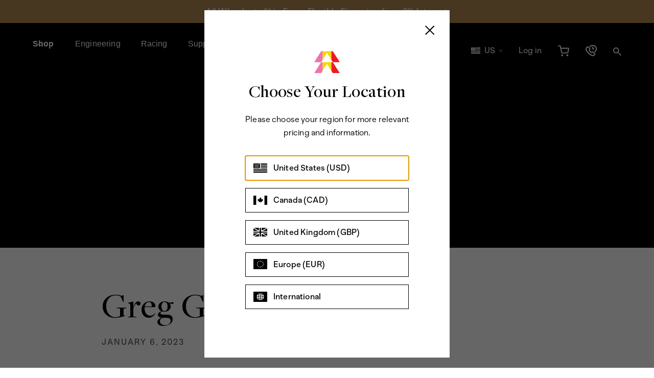

--- FILE ---
content_type: text/html; charset=utf-8
request_url: https://reservewheels.com/blogs/athletes/greg-garth
body_size: 38168
content:
<!doctype html>
<html class="no-js" lang="en">
  <head>
<script>
  window.consentmo_gcm_initial_state = "";
  window.consentmo_gcm_state = "0";
  window.consentmo_gcm_security_storage = "strict";
  window.consentmo_gcm_ad_storage = "marketing";
  window.consentmo_gcm_analytics_storage = "analytics";
  window.consentmo_gcm_functionality_storage = "functionality";
  window.consentmo_gcm_personalization_storage = "functionality";
  window.consentmo_gcm_ads_data_redaction = "true";
  window.consentmo_gcm_url_passthrough = "false";
  window.consentmo_gcm_data_layer_name = "dataLayer";
  
  // Google Consent Mode V2 integration script from Consentmo GDPR
  window.isenseRules = {};
  window.isenseRules.gcm = {
      gcmVersion: 2,
      integrationVersion: 3,
      customChanges: false,
      consentUpdated: false,
      initialState: 7,
      isCustomizationEnabled: false,
      adsDataRedaction: true,
      urlPassthrough: false,
      dataLayer: 'dataLayer',
      categories: { ad_personalization: "marketing", ad_storage: "marketing", ad_user_data: "marketing", analytics_storage: "analytics", functionality_storage: "functionality", personalization_storage: "functionality", security_storage: "strict"},
      storage: { ad_personalization: "false", ad_storage: "false", ad_user_data: "false", analytics_storage: "false", functionality_storage: "false", personalization_storage: "false", security_storage: "false", wait_for_update: 2000 }
  };
  if(window.consentmo_gcm_state !== null && window.consentmo_gcm_state !== "" && window.consentmo_gcm_state !== "0") {
    window.isenseRules.gcm.isCustomizationEnabled = true;
    window.isenseRules.gcm.initialState = window.consentmo_gcm_initial_state === null || window.consentmo_gcm_initial_state.trim() === "" ? window.isenseRules.gcm.initialState : window.consentmo_gcm_initial_state;
    window.isenseRules.gcm.categories.ad_storage = window.consentmo_gcm_ad_storage === null || window.consentmo_gcm_ad_storage.trim() === "" ? window.isenseRules.gcm.categories.ad_storage : window.consentmo_gcm_ad_storage;
    window.isenseRules.gcm.categories.ad_user_data = window.consentmo_gcm_ad_storage === null || window.consentmo_gcm_ad_storage.trim() === "" ? window.isenseRules.gcm.categories.ad_user_data : window.consentmo_gcm_ad_storage;
    window.isenseRules.gcm.categories.ad_personalization = window.consentmo_gcm_ad_storage === null || window.consentmo_gcm_ad_storage.trim() === "" ? window.isenseRules.gcm.categories.ad_personalization : window.consentmo_gcm_ad_storage;
    window.isenseRules.gcm.categories.analytics_storage = window.consentmo_gcm_analytics_storage === null || window.consentmo_gcm_analytics_storage.trim() === "" ? window.isenseRules.gcm.categories.analytics_storage : window.consentmo_gcm_analytics_storage;
    window.isenseRules.gcm.categories.functionality_storage = window.consentmo_gcm_functionality_storage === null || window.consentmo_gcm_functionality_storage.trim() === "" ? window.isenseRules.gcm.categories.functionality_storage : window.consentmo_gcm_functionality_storage;
    window.isenseRules.gcm.categories.personalization_storage = window.consentmo_gcm_personalization_storage === null || window.consentmo_gcm_personalization_storage.trim() === "" ? window.isenseRules.gcm.categories.personalization_storage : window.consentmo_gcm_personalization_storage;
    window.isenseRules.gcm.categories.security_storage = window.consentmo_gcm_security_storage === null || window.consentmo_gcm_security_storage.trim() === "" ? window.isenseRules.gcm.categories.security_storage : window.consentmo_gcm_security_storage;
    window.isenseRules.gcm.urlPassthrough = window.consentmo_gcm_url_passthrough === null || window.consentmo_gcm_url_passthrough.trim() === "" ? window.isenseRules.gcm.urlPassthrough : window.consentmo_gcm_url_passthrough;
    window.isenseRules.gcm.adsDataRedaction = window.consentmo_gcm_ads_data_redaction === null || window.consentmo_gcm_ads_data_redaction.trim() === "" ? window.isenseRules.gcm.adsDataRedaction : window.consentmo_gcm_ads_data_redaction;
    window.isenseRules.gcm.dataLayer = window.consentmo_gcm_data_layer_name === null || window.consentmo_gcm_data_layer_name.trim() === "" ? window.isenseRules.gcm.dataLayer : window.consentmo_gcm_data_layer_name;
  }
  window.isenseRules.initializeGcm = function (rules) {
    if(window.isenseRules.gcm.isCustomizationEnabled) {
      rules.initialState = window.isenseRules.gcm.initialState;
      rules.urlPassthrough = window.isenseRules.gcm.urlPassthrough === true || window.isenseRules.gcm.urlPassthrough === 'true';
      rules.adsDataRedaction = window.isenseRules.gcm.adsDataRedaction === true || window.isenseRules.gcm.adsDataRedaction === 'true';
    }
    
    let initialState = parseInt(rules.initialState);
    let marketingBlocked = initialState === 0 || initialState === 2 || initialState === 5 || initialState === 7;
    let analyticsBlocked = initialState === 0 || initialState === 3 || initialState === 6 || initialState === 7;
    let functionalityBlocked = initialState === 4 || initialState === 5 || initialState === 6 || initialState === 7;

    let gdprCache = localStorage.getItem('gdprCache') ? JSON.parse(localStorage.getItem('gdprCache')) : null;
    if (gdprCache && typeof gdprCache.updatedPreferences !== "undefined") {
      let updatedPreferences = gdprCache.updatedPreferences;
      marketingBlocked = parseInt(updatedPreferences.indexOf('marketing')) > -1;
      analyticsBlocked = parseInt(updatedPreferences.indexOf('analytics')) > -1;
      functionalityBlocked = parseInt(updatedPreferences.indexOf('functionality')) > -1;
    }

    Object.entries(rules.categories).forEach(category => {
      if(rules.storage.hasOwnProperty(category[0])) {
        switch(category[1]) {
          case 'strict':
            rules.storage[category[0]] = "granted";
            break;
          case 'marketing':
            rules.storage[category[0]] = marketingBlocked ? "denied" : "granted";
            break;
          case 'analytics':
            rules.storage[category[0]] = analyticsBlocked ? "denied" : "granted";
            break;
          case 'functionality':
            rules.storage[category[0]] = functionalityBlocked ? "denied" : "granted";
            break;
        }
      }
    });
    rules.consentUpdated = true;
    isenseRules.gcm = rules;
  }

  // Google Consent Mode - initialization start
  window.isenseRules.initializeGcm({
    ...window.isenseRules.gcm,
    adsDataRedaction: true,
    urlPassthrough: false,
    initialState: 7
  });

  /*
  * initialState acceptable values:
  * 0 - Set both ad_storage and analytics_storage to denied
  * 1 - Set all categories to granted
  * 2 - Set only ad_storage to denied
  * 3 - Set only analytics_storage to denied
  * 4 - Set only functionality_storage to denied
  * 5 - Set both ad_storage and functionality_storage to denied
  * 6 - Set both analytics_storage and functionality_storage to denied
  * 7 - Set all categories to denied
  */

  window[window.isenseRules.gcm.dataLayer] = window[window.isenseRules.gcm.dataLayer] || [];
  function gtag() { window[window.isenseRules.gcm.dataLayer].push(arguments); }
  gtag("consent", "default", isenseRules.gcm.storage);
  isenseRules.gcm.adsDataRedaction && gtag("set", "ads_data_redaction", isenseRules.gcm.adsDataRedaction);
  isenseRules.gcm.urlPassthrough && gtag("set", "url_passthrough", isenseRules.gcm.urlPassthrough);
</script>
    <meta charset="utf-8">
    <meta http-equiv="X-UA-Compatible" content="IE=edge">
    <meta name="viewport" content="width=device-width,initial-scale=1">
    <meta name="theme-color" content="">
    <link rel="canonical" href="https://reservewheels.com/blogs/athletes/greg-garth">
    <link rel="preconnect" href="https://cdn.shopify.com" crossorigin>

    <title>
      Greg Garth

        &ndash;
        Reserve Wheels
      </title>

    
      <meta name="description" content="LA Native and Dog Groomer by trade, Greg has been riding and racing in LA for over a decade. Starting with alleycats and track races then onto cyclocross and gravel, his skills and experience with one gear helped land him some SSCX titles in California and overall wins in gravel races alike.">
    

    

<!-- Favicon -->
<link rel="apple-touch-icon" sizes="180x180" href="//reservewheels.com/cdn/shop/t/153/assets/apple-touch-icon_medium.png?v=36668591846186523471760392941">
<link rel="icon" type="image/png" sizes="32x32" href="//reservewheels.com/cdn/shop/t/153/assets/favicon-32x32.png?v=119970728799884751081760392937">
<link rel="icon" type="image/png" sizes="16x16" href="//reservewheels.com/cdn/shop/t/153/assets/favicon-16x16.png?v=5547703743248308401760392936">
<link rel="manifest" href="//reservewheels.com/cdn/shop/t/153/assets/site.webmanifest?v=175103548464219053131760392940">
<link rel="mask-icon" href="//reservewheels.com/cdn/shop/t/153/assets/safari-pinned-tab.svg?v=70555880050129890201760392939" color="#c8a155">
<link rel="shortcut icon" href="//reservewheels.com/cdn/shop/t/153/assets/favicon.ico?v=18140020994463398651760392937">
<meta name="msapplication-TileColor" content="#c8a155">
<meta name="msapplication-config" content="//reservewheels.com/cdn/shop/t/153/assets/browserconfig.xml?v=157855880488464921701760392941">
<meta name="theme-color" content="#ffffff">

<meta property="og:site_name" content="Reserve Wheels">
<meta property="og:url" content="https://reservewheels.com/blogs/athletes/greg-garth">
<meta property="og:title" content="Greg Garth">
<meta property="og:type" content="article">
<meta property="og:description" content="LA Native and Dog Groomer by trade, Greg has been riding and racing in LA for over a decade. Starting with alleycats and track races then onto cyclocross and gravel, his skills and experience with one gear helped land him some SSCX titles in California and overall wins in gravel races alike."><meta property="og:image" content="http://reservewheels.com/cdn/shop/articles/Greg_Garth.jpg?v=1673051135">
  <meta property="og:image:secure_url" content="https://reservewheels.com/cdn/shop/articles/Greg_Garth.jpg?v=1673051135">
  <meta property="og:image:width" content="653">
  <meta property="og:image:height" content="747"><meta name="twitter:card" content="summary_large_image">
<meta name="twitter:title" content="Greg Garth">
<meta name="twitter:description" content="LA Native and Dog Groomer by trade, Greg has been riding and racing in LA for over a decade. Starting with alleycats and track races then onto cyclocross and gravel, his skills and experience with one gear helped land him some SSCX titles in California and overall wins in gravel races alike.">

    <!-- Google Tag Manager -->
  <script>
    (function (w, d, s, l, i) {
      w[l] = w[l] || [];
      w[l].push({ "gtm.start": new Date().getTime(), event: "gtm.js" });
      var f = d.getElementsByTagName(s)[0],
        j = d.createElement(s),
        dl = l != "dataLayer" ? "&l=" + l : "";
      j.async = true;
      j.src = "https://www.googletagmanager.com/gtm.js?id=" + i + dl;
      f.parentNode.insertBefore(j, f);
    })(window, document, "script", "dataLayer", "GTM-MTSH6TH");
  </script>
  <!-- End Google Tag Manager -->

     
    <script src="//reservewheels.com/cdn/shop/t/153/assets/global.js?v=26159476134919801101760392941" defer="defer"></script>
    <script src="//reservewheels.com/cdn/shop/t/153/assets/vw-global.min.js?v=1563343907058525811760392939" defer="defer"></script>
    <script src="//reservewheels.com/cdn/shop/t/153/assets/scroll-fade.min.js?v=36373605503016376381760392940" defer="defer"></script>
    <script>window.performance && window.performance.mark && window.performance.mark('shopify.content_for_header.start');</script><meta name="google-site-verification" content="fH-RsLPB0YaWaZyXv3zuEfmj8-tKzPuIFl6ulSyc8Ts">
<meta name="google-site-verification" content="QBOmsxqjz6wVUVz-4kmvgBkfvcw6NjAODQIDPDBshKo">
<meta name="google-site-verification" content="rm-NNtIfp-PaDy2ZYISylVM46cnHnb980G9XgakkHIM">
<meta name="google-site-verification" content="8kevdRu3y6jyz98NMuDQC26L8sdh5mp9yehnVZvtIuQ">
<meta name="facebook-domain-verification" content="tkqif6brqniv33eooxxe2utgmuqoze">
<meta id="shopify-digital-wallet" name="shopify-digital-wallet" content="/56830361781/digital_wallets/dialog">
<meta name="shopify-checkout-api-token" content="cea41a5447476af8114f90d24b3754d9">
<link rel="alternate" type="application/atom+xml" title="Feed" href="/blogs/athletes.atom" />
<link rel="alternate" hreflang="x-default" href="https://reservewheels.com/blogs/athletes/greg-garth">
<link rel="alternate" hreflang="en-DE" href="https://reservewheels.com/en-eur/blogs/athletes/greg-garth">
<link rel="alternate" hreflang="it-DE" href="https://reservewheels.com/it-eur/blogs/athletes/greg-garth">
<link rel="alternate" hreflang="de-DE" href="https://reservewheels.com/de-eur/blogs/athletes/greg-garth">
<link rel="alternate" hreflang="fr-DE" href="https://reservewheels.com/fr-eur/blogs/athletes/greg-garth">
<link rel="alternate" hreflang="en-FR" href="https://reservewheels.com/en-eur/blogs/athletes/greg-garth">
<link rel="alternate" hreflang="it-FR" href="https://reservewheels.com/it-eur/blogs/athletes/greg-garth">
<link rel="alternate" hreflang="de-FR" href="https://reservewheels.com/de-eur/blogs/athletes/greg-garth">
<link rel="alternate" hreflang="fr-FR" href="https://reservewheels.com/fr-eur/blogs/athletes/greg-garth">
<link rel="alternate" hreflang="en-IT" href="https://reservewheels.com/en-eur/blogs/athletes/greg-garth">
<link rel="alternate" hreflang="it-IT" href="https://reservewheels.com/it-eur/blogs/athletes/greg-garth">
<link rel="alternate" hreflang="de-IT" href="https://reservewheels.com/de-eur/blogs/athletes/greg-garth">
<link rel="alternate" hreflang="fr-IT" href="https://reservewheels.com/fr-eur/blogs/athletes/greg-garth">
<link rel="alternate" hreflang="en-NL" href="https://reservewheels.com/en-eur/blogs/athletes/greg-garth">
<link rel="alternate" hreflang="it-NL" href="https://reservewheels.com/it-eur/blogs/athletes/greg-garth">
<link rel="alternate" hreflang="de-NL" href="https://reservewheels.com/de-eur/blogs/athletes/greg-garth">
<link rel="alternate" hreflang="fr-NL" href="https://reservewheels.com/fr-eur/blogs/athletes/greg-garth">
<link rel="alternate" hreflang="en-CA" href="https://reservewheels.com/en-ca/blogs/athletes/greg-garth">
<link rel="alternate" hreflang="fr-CA" href="https://reservewheels.com/fr-ca/blogs/athletes/greg-garth">
<link rel="alternate" hreflang="en-US" href="https://reservewheels.com/blogs/athletes/greg-garth">
<script async="async" src="/checkouts/internal/preloads.js?locale=en-US"></script>
<link rel="preconnect" href="https://shop.app" crossorigin="anonymous">
<script async="async" src="https://shop.app/checkouts/internal/preloads.js?locale=en-US&shop_id=56830361781" crossorigin="anonymous"></script>
<script id="apple-pay-shop-capabilities" type="application/json">{"shopId":56830361781,"countryCode":"US","currencyCode":"USD","merchantCapabilities":["supports3DS"],"merchantId":"gid:\/\/shopify\/Shop\/56830361781","merchantName":"Reserve Wheels","requiredBillingContactFields":["postalAddress","email","phone"],"requiredShippingContactFields":["postalAddress","email","phone"],"shippingType":"shipping","supportedNetworks":["visa","masterCard","amex","discover","elo","jcb"],"total":{"type":"pending","label":"Reserve Wheels","amount":"1.00"},"shopifyPaymentsEnabled":true,"supportsSubscriptions":true}</script>
<script id="shopify-features" type="application/json">{"accessToken":"cea41a5447476af8114f90d24b3754d9","betas":["rich-media-storefront-analytics"],"domain":"reservewheels.com","predictiveSearch":true,"shopId":56830361781,"locale":"en"}</script>
<script>var Shopify = Shopify || {};
Shopify.shop = "reservewheels.myshopify.com";
Shopify.locale = "en";
Shopify.currency = {"active":"USD","rate":"1.0"};
Shopify.country = "US";
Shopify.theme = {"name":"reserve-wheels\/main","id":185445580981,"schema_name":"Reserve Wheels","schema_version":"1.0.0","theme_store_id":null,"role":"main"};
Shopify.theme.handle = "null";
Shopify.theme.style = {"id":null,"handle":null};
Shopify.cdnHost = "reservewheels.com/cdn";
Shopify.routes = Shopify.routes || {};
Shopify.routes.root = "/";</script>
<script type="module">!function(o){(o.Shopify=o.Shopify||{}).modules=!0}(window);</script>
<script>!function(o){function n(){var o=[];function n(){o.push(Array.prototype.slice.apply(arguments))}return n.q=o,n}var t=o.Shopify=o.Shopify||{};t.loadFeatures=n(),t.autoloadFeatures=n()}(window);</script>
<script>
  window.ShopifyPay = window.ShopifyPay || {};
  window.ShopifyPay.apiHost = "shop.app\/pay";
  window.ShopifyPay.redirectState = null;
</script>
<script id="shop-js-analytics" type="application/json">{"pageType":"article"}</script>
<script defer="defer" async type="module" src="//reservewheels.com/cdn/shopifycloud/shop-js/modules/v2/client.init-shop-cart-sync_BT-GjEfc.en.esm.js"></script>
<script defer="defer" async type="module" src="//reservewheels.com/cdn/shopifycloud/shop-js/modules/v2/chunk.common_D58fp_Oc.esm.js"></script>
<script defer="defer" async type="module" src="//reservewheels.com/cdn/shopifycloud/shop-js/modules/v2/chunk.modal_xMitdFEc.esm.js"></script>
<script type="module">
  await import("//reservewheels.com/cdn/shopifycloud/shop-js/modules/v2/client.init-shop-cart-sync_BT-GjEfc.en.esm.js");
await import("//reservewheels.com/cdn/shopifycloud/shop-js/modules/v2/chunk.common_D58fp_Oc.esm.js");
await import("//reservewheels.com/cdn/shopifycloud/shop-js/modules/v2/chunk.modal_xMitdFEc.esm.js");

  window.Shopify.SignInWithShop?.initShopCartSync?.({"fedCMEnabled":true,"windoidEnabled":true});

</script>
<script>
  window.Shopify = window.Shopify || {};
  if (!window.Shopify.featureAssets) window.Shopify.featureAssets = {};
  window.Shopify.featureAssets['shop-js'] = {"shop-cart-sync":["modules/v2/client.shop-cart-sync_DZOKe7Ll.en.esm.js","modules/v2/chunk.common_D58fp_Oc.esm.js","modules/v2/chunk.modal_xMitdFEc.esm.js"],"init-fed-cm":["modules/v2/client.init-fed-cm_B6oLuCjv.en.esm.js","modules/v2/chunk.common_D58fp_Oc.esm.js","modules/v2/chunk.modal_xMitdFEc.esm.js"],"shop-cash-offers":["modules/v2/client.shop-cash-offers_D2sdYoxE.en.esm.js","modules/v2/chunk.common_D58fp_Oc.esm.js","modules/v2/chunk.modal_xMitdFEc.esm.js"],"shop-login-button":["modules/v2/client.shop-login-button_QeVjl5Y3.en.esm.js","modules/v2/chunk.common_D58fp_Oc.esm.js","modules/v2/chunk.modal_xMitdFEc.esm.js"],"pay-button":["modules/v2/client.pay-button_DXTOsIq6.en.esm.js","modules/v2/chunk.common_D58fp_Oc.esm.js","modules/v2/chunk.modal_xMitdFEc.esm.js"],"shop-button":["modules/v2/client.shop-button_DQZHx9pm.en.esm.js","modules/v2/chunk.common_D58fp_Oc.esm.js","modules/v2/chunk.modal_xMitdFEc.esm.js"],"avatar":["modules/v2/client.avatar_BTnouDA3.en.esm.js"],"init-windoid":["modules/v2/client.init-windoid_CR1B-cfM.en.esm.js","modules/v2/chunk.common_D58fp_Oc.esm.js","modules/v2/chunk.modal_xMitdFEc.esm.js"],"init-shop-for-new-customer-accounts":["modules/v2/client.init-shop-for-new-customer-accounts_C_vY_xzh.en.esm.js","modules/v2/client.shop-login-button_QeVjl5Y3.en.esm.js","modules/v2/chunk.common_D58fp_Oc.esm.js","modules/v2/chunk.modal_xMitdFEc.esm.js"],"init-shop-email-lookup-coordinator":["modules/v2/client.init-shop-email-lookup-coordinator_BI7n9ZSv.en.esm.js","modules/v2/chunk.common_D58fp_Oc.esm.js","modules/v2/chunk.modal_xMitdFEc.esm.js"],"init-shop-cart-sync":["modules/v2/client.init-shop-cart-sync_BT-GjEfc.en.esm.js","modules/v2/chunk.common_D58fp_Oc.esm.js","modules/v2/chunk.modal_xMitdFEc.esm.js"],"shop-toast-manager":["modules/v2/client.shop-toast-manager_DiYdP3xc.en.esm.js","modules/v2/chunk.common_D58fp_Oc.esm.js","modules/v2/chunk.modal_xMitdFEc.esm.js"],"init-customer-accounts":["modules/v2/client.init-customer-accounts_D9ZNqS-Q.en.esm.js","modules/v2/client.shop-login-button_QeVjl5Y3.en.esm.js","modules/v2/chunk.common_D58fp_Oc.esm.js","modules/v2/chunk.modal_xMitdFEc.esm.js"],"init-customer-accounts-sign-up":["modules/v2/client.init-customer-accounts-sign-up_iGw4briv.en.esm.js","modules/v2/client.shop-login-button_QeVjl5Y3.en.esm.js","modules/v2/chunk.common_D58fp_Oc.esm.js","modules/v2/chunk.modal_xMitdFEc.esm.js"],"shop-follow-button":["modules/v2/client.shop-follow-button_CqMgW2wH.en.esm.js","modules/v2/chunk.common_D58fp_Oc.esm.js","modules/v2/chunk.modal_xMitdFEc.esm.js"],"checkout-modal":["modules/v2/client.checkout-modal_xHeaAweL.en.esm.js","modules/v2/chunk.common_D58fp_Oc.esm.js","modules/v2/chunk.modal_xMitdFEc.esm.js"],"shop-login":["modules/v2/client.shop-login_D91U-Q7h.en.esm.js","modules/v2/chunk.common_D58fp_Oc.esm.js","modules/v2/chunk.modal_xMitdFEc.esm.js"],"lead-capture":["modules/v2/client.lead-capture_BJmE1dJe.en.esm.js","modules/v2/chunk.common_D58fp_Oc.esm.js","modules/v2/chunk.modal_xMitdFEc.esm.js"],"payment-terms":["modules/v2/client.payment-terms_Ci9AEqFq.en.esm.js","modules/v2/chunk.common_D58fp_Oc.esm.js","modules/v2/chunk.modal_xMitdFEc.esm.js"]};
</script>
<script>(function() {
  var isLoaded = false;
  function asyncLoad() {
    if (isLoaded) return;
    isLoaded = true;
    var urls = ["https:\/\/cdn-bundler.nice-team.net\/app\/js\/bundler.js?shop=reservewheels.myshopify.com","https:\/\/gdprcdn.b-cdn.net\/js\/gdpr_cookie_consent.min.js?shop=reservewheels.myshopify.com","https:\/\/s3-us-west-2.amazonaws.com\/unific-ipaas-cdn\/js\/unific-util-shopify.js?shop=reservewheels.myshopify.com"];
    for (var i = 0; i < urls.length; i++) {
      var s = document.createElement('script');
      s.type = 'text/javascript';
      s.async = true;
      s.src = urls[i];
      var x = document.getElementsByTagName('script')[0];
      x.parentNode.insertBefore(s, x);
    }
  };
  if(window.attachEvent) {
    window.attachEvent('onload', asyncLoad);
  } else {
    window.addEventListener('load', asyncLoad, false);
  }
})();</script>
<script id="__st">var __st={"a":56830361781,"offset":-28800,"reqid":"cdd7f9a9-010b-4dd9-a842-07f774900f8d-1769056337","pageurl":"reservewheels.com\/blogs\/athletes\/greg-garth","s":"articles-558495563957","u":"87465629cb32","p":"article","rtyp":"article","rid":558495563957};</script>
<script>window.ShopifyPaypalV4VisibilityTracking = true;</script>
<script id="captcha-bootstrap">!function(){'use strict';const t='contact',e='account',n='new_comment',o=[[t,t],['blogs',n],['comments',n],[t,'customer']],c=[[e,'customer_login'],[e,'guest_login'],[e,'recover_customer_password'],[e,'create_customer']],r=t=>t.map((([t,e])=>`form[action*='/${t}']:not([data-nocaptcha='true']) input[name='form_type'][value='${e}']`)).join(','),a=t=>()=>t?[...document.querySelectorAll(t)].map((t=>t.form)):[];function s(){const t=[...o],e=r(t);return a(e)}const i='password',u='form_key',d=['recaptcha-v3-token','g-recaptcha-response','h-captcha-response',i],f=()=>{try{return window.sessionStorage}catch{return}},m='__shopify_v',_=t=>t.elements[u];function p(t,e,n=!1){try{const o=window.sessionStorage,c=JSON.parse(o.getItem(e)),{data:r}=function(t){const{data:e,action:n}=t;return t[m]||n?{data:e,action:n}:{data:t,action:n}}(c);for(const[e,n]of Object.entries(r))t.elements[e]&&(t.elements[e].value=n);n&&o.removeItem(e)}catch(o){console.error('form repopulation failed',{error:o})}}const l='form_type',E='cptcha';function T(t){t.dataset[E]=!0}const w=window,h=w.document,L='Shopify',v='ce_forms',y='captcha';let A=!1;((t,e)=>{const n=(g='f06e6c50-85a8-45c8-87d0-21a2b65856fe',I='https://cdn.shopify.com/shopifycloud/storefront-forms-hcaptcha/ce_storefront_forms_captcha_hcaptcha.v1.5.2.iife.js',D={infoText:'Protected by hCaptcha',privacyText:'Privacy',termsText:'Terms'},(t,e,n)=>{const o=w[L][v],c=o.bindForm;if(c)return c(t,g,e,D).then(n);var r;o.q.push([[t,g,e,D],n]),r=I,A||(h.body.append(Object.assign(h.createElement('script'),{id:'captcha-provider',async:!0,src:r})),A=!0)});var g,I,D;w[L]=w[L]||{},w[L][v]=w[L][v]||{},w[L][v].q=[],w[L][y]=w[L][y]||{},w[L][y].protect=function(t,e){n(t,void 0,e),T(t)},Object.freeze(w[L][y]),function(t,e,n,w,h,L){const[v,y,A,g]=function(t,e,n){const i=e?o:[],u=t?c:[],d=[...i,...u],f=r(d),m=r(i),_=r(d.filter((([t,e])=>n.includes(e))));return[a(f),a(m),a(_),s()]}(w,h,L),I=t=>{const e=t.target;return e instanceof HTMLFormElement?e:e&&e.form},D=t=>v().includes(t);t.addEventListener('submit',(t=>{const e=I(t);if(!e)return;const n=D(e)&&!e.dataset.hcaptchaBound&&!e.dataset.recaptchaBound,o=_(e),c=g().includes(e)&&(!o||!o.value);(n||c)&&t.preventDefault(),c&&!n&&(function(t){try{if(!f())return;!function(t){const e=f();if(!e)return;const n=_(t);if(!n)return;const o=n.value;o&&e.removeItem(o)}(t);const e=Array.from(Array(32),(()=>Math.random().toString(36)[2])).join('');!function(t,e){_(t)||t.append(Object.assign(document.createElement('input'),{type:'hidden',name:u})),t.elements[u].value=e}(t,e),function(t,e){const n=f();if(!n)return;const o=[...t.querySelectorAll(`input[type='${i}']`)].map((({name:t})=>t)),c=[...d,...o],r={};for(const[a,s]of new FormData(t).entries())c.includes(a)||(r[a]=s);n.setItem(e,JSON.stringify({[m]:1,action:t.action,data:r}))}(t,e)}catch(e){console.error('failed to persist form',e)}}(e),e.submit())}));const S=(t,e)=>{t&&!t.dataset[E]&&(n(t,e.some((e=>e===t))),T(t))};for(const o of['focusin','change'])t.addEventListener(o,(t=>{const e=I(t);D(e)&&S(e,y())}));const B=e.get('form_key'),M=e.get(l),P=B&&M;t.addEventListener('DOMContentLoaded',(()=>{const t=y();if(P)for(const e of t)e.elements[l].value===M&&p(e,B);[...new Set([...A(),...v().filter((t=>'true'===t.dataset.shopifyCaptcha))])].forEach((e=>S(e,t)))}))}(h,new URLSearchParams(w.location.search),n,t,e,['guest_login'])})(!0,!0)}();</script>
<script integrity="sha256-4kQ18oKyAcykRKYeNunJcIwy7WH5gtpwJnB7kiuLZ1E=" data-source-attribution="shopify.loadfeatures" defer="defer" src="//reservewheels.com/cdn/shopifycloud/storefront/assets/storefront/load_feature-a0a9edcb.js" crossorigin="anonymous"></script>
<script crossorigin="anonymous" defer="defer" src="//reservewheels.com/cdn/shopifycloud/storefront/assets/shopify_pay/storefront-65b4c6d7.js?v=20250812"></script>
<script data-source-attribution="shopify.dynamic_checkout.dynamic.init">var Shopify=Shopify||{};Shopify.PaymentButton=Shopify.PaymentButton||{isStorefrontPortableWallets:!0,init:function(){window.Shopify.PaymentButton.init=function(){};var t=document.createElement("script");t.src="https://reservewheels.com/cdn/shopifycloud/portable-wallets/latest/portable-wallets.en.js",t.type="module",document.head.appendChild(t)}};
</script>
<script data-source-attribution="shopify.dynamic_checkout.buyer_consent">
  function portableWalletsHideBuyerConsent(e){var t=document.getElementById("shopify-buyer-consent"),n=document.getElementById("shopify-subscription-policy-button");t&&n&&(t.classList.add("hidden"),t.setAttribute("aria-hidden","true"),n.removeEventListener("click",e))}function portableWalletsShowBuyerConsent(e){var t=document.getElementById("shopify-buyer-consent"),n=document.getElementById("shopify-subscription-policy-button");t&&n&&(t.classList.remove("hidden"),t.removeAttribute("aria-hidden"),n.addEventListener("click",e))}window.Shopify?.PaymentButton&&(window.Shopify.PaymentButton.hideBuyerConsent=portableWalletsHideBuyerConsent,window.Shopify.PaymentButton.showBuyerConsent=portableWalletsShowBuyerConsent);
</script>
<script data-source-attribution="shopify.dynamic_checkout.cart.bootstrap">document.addEventListener("DOMContentLoaded",(function(){function t(){return document.querySelector("shopify-accelerated-checkout-cart, shopify-accelerated-checkout")}if(t())Shopify.PaymentButton.init();else{new MutationObserver((function(e,n){t()&&(Shopify.PaymentButton.init(),n.disconnect())})).observe(document.body,{childList:!0,subtree:!0})}}));
</script>
<link id="shopify-accelerated-checkout-styles" rel="stylesheet" media="screen" href="https://reservewheels.com/cdn/shopifycloud/portable-wallets/latest/accelerated-checkout-backwards-compat.css" crossorigin="anonymous">
<style id="shopify-accelerated-checkout-cart">
        #shopify-buyer-consent {
  margin-top: 1em;
  display: inline-block;
  width: 100%;
}

#shopify-buyer-consent.hidden {
  display: none;
}

#shopify-subscription-policy-button {
  background: none;
  border: none;
  padding: 0;
  text-decoration: underline;
  font-size: inherit;
  cursor: pointer;
}

#shopify-subscription-policy-button::before {
  box-shadow: none;
}

      </style>
<script id="sections-script" data-sections="footer" defer="defer" src="//reservewheels.com/cdn/shop/t/153/compiled_assets/scripts.js?v=33161"></script>
<script>window.performance && window.performance.mark && window.performance.mark('shopify.content_for_header.end');</script>
<style data-shopify>
      *,
      *::before,
      *::after {
        box-sizing: inherit;
      }

      html {
        box-sizing: border-box;
        font-size: 16px;
        height: 100%;
      }

      body {
        display: grid;
        grid-template-rows: auto auto 1fr auto;
        grid-template-columns: 100%;
        min-height: 100%;
        margin: 0;
        font-size: 16px;
      }
    </style>

    <link href="//reservewheels.com/cdn/shop/t/153/assets/base.css?v=4474416555309992671762971233" rel="stylesheet" type="text/css" media="all" />

    <script>
      window.theme = {
        moneyFormat: "${{amount}} USD"
      };
      document.documentElement.className = document.documentElement.className.replace('no-js', 'js');
      if (Shopify.designMode) {
        document.documentElement.classList.add('shopify-design-mode');
      }
    </script>
    <meta name="google-site-verification" content="KrZiaoqGGXNKW3bZVeSTUGMgrXD_GliOFEJObFAc_EA" />
    
    <script type="text/javascript">
  window.isense_gdpr_privacy_policy_text = "Privacy Policy";
  window.isense_gdpr_accept_button_text = "Accept All";
  window.isense_gdpr_close_button_text = "Close";
  window.isense_gdpr_reject_button_text = "Reject All";
  window.isense_gdpr_change_cookies_text = "Preferences";
  window.isense_widget_content = "Cookie Preferences";
  window.isense_gdpr_text = "This Reserve Wheels website uses cookies for example to improve and analyze the website, for social media and to ensure that you see relevant ads. To learn more about cookies, click on Cookie Policy. When you click on accept, you authorize Santa Cruz to use the cookies as set for our website.";

  window.isense_gdpr_strict_cookies_checkbox = "Strictly Required Cookies";
  window.isense_gdpr_strict_cookies_text = "These cookies are required for the website to run and cannot be switched off. Such cookies are only set in response to actions made by you such as language, currency, login session, privacy preferences. You can set your browser to block these cookies but this might affect the way our site is working.";

  window.isense_gdpr_analytics_cookies_checkbox = "Analytics and Statistics";
  window.isense_gdpr_analytics_cookies_text = "These cookies allow us to measure visitors traffic and see traffic sources by collecting information in data sets. They also help us understand which products and actions are more popular than others.";

  window.isense_gdpr_marketing_cookies_checkbox = "Marketing and Retargeting";
  window.isense_gdpr_marketing_cookies_text = "These cookies are usually set by our marketing and advertising partners. They may be used by them to build a profile of your interest and later show you relevant ads. If you do not allow these cookies you will not experience targeted ads for your interests.";

  window.isense_gdpr_functionality_cookies_checkbox = "Functional Cookies";
  window.isense_gdpr_functionality_cookies_text = "These cookies enable our website to offer additional functions and personal settings. They can be set by us or by third-party service providers that we have placed on our pages. If you do not allow these cookies, these or some of these services may not work properly.";

  window.isense_gdpr_popup_header = "Choose Type of Cookies You Accept Using";

  
  window.isense_gdpr_popup_description = "";
  

  window.isense_gdpr_dismiss_button_text = "Close";

  window.isense_gdpr_accept_selected_button_text = "Save my choice";
  window.isense_gdpr_accept_all_button_text = "Accept All";
  window.isense_gdpr_reject_all_button_text = "Reject All";

  window.isense_gdpr_data_collection_text = "*By clicking on the above buttons, I give my consent on collecting my IP and email (if registered). For more check <a href='https://reservewheels.com/pages/us-laws-compliance' target='_blank'>US Laws Compliance</a>";
  window.isense_gdpr_data_collection_text_cpra = "*By clicking on the above buttons, I give my consent on collecting my IP and email (if registered). For more check <a href='https://reservewheels.com/pages/us-laws-compliance' target='_blank'>CCPA-CPRA Compliance</a>";
  window.isense_gdpr_data_collection_text_vcdpa = "*By clicking on the above buttons, I give my consent on collecting my IP and email (if registered). For more check <a href='https://reservewheels.com/pages/us-laws-compliance' target='_blank'>VCDPA Compliance</a>";
  window.isense_gdpr_data_collection_text_us = "*By clicking on the above buttons, I give my consent on collecting my IP and email (if registered). For more check <a href='https://reservewheels.com/pages/us-laws-compliance' target='_blank'>US Laws Compliance</a>";
  window.isense_gdpr_data_collection_text_appi = "*By clicking on the above buttons, I give my consent on collecting my IP and email (if registered). For more check <a href='https://reservewheels.com/pages/us-laws-compliance' target='_blank'>APPI Compliance</a>";
  window.isense_gdpr_data_collection_text_pipeda = "*By clicking on the above buttons, I give my consent on collecting my IP and email (if registered). For more check <a href='https://reservewheels.com/pages/us-laws-compliance' target='_blank'>PIPEDA Compliance</a>";

  window.isense_gdpr_cookie_titles_cookie = "Cookie";
  window.isense_gdpr_cookie_titles_duration = "Duration";
  window.isense_gdpr_cookie_titles_description = "Description";
  window.isense_gdpr_cookie_titles_provider = "Provider";

  window.isense_gdpr_cookie__ab = "This cookie is generally provided by Shopify and is used in connection with access to the admin view of an online store platform.";
  window.isense_gdpr_cookie__orig_referrer = "This cookie is generally provided by Shopify and is used to track landing pages.";
  window.isense_gdpr_cookie_identity_state = "This cookie is generally provided by Shopify and is used  in connection with customer authentication.";
  window.isense_gdpr_cookie_identity_customer_account_number = "This cookie is generally provided by Shopify and is used  in connection with customer authentication.";
  window.isense_gdpr_cookie__landing_page = "This cookie is generally provided by Shopify and is used to track landing pages.";
  window.isense_gdpr_cookie__secure_session_id = "This cookie is generally provided by Shopify and is used to track a user's session through the multi-step checkout process and keep their order, payment and shipping details connected.";
  window.isense_gdpr_cookie_cart = "This cookie is generally provided by Shopify and is used in connection with a shopping cart.";
  window.isense_gdpr_cookie_cart_sig = "This cookie is generally provided by Shopify and is used in connection with checkout. It is used to verify the integrity of the cart and to ensure performance of some cart operations.";
  window.isense_gdpr_cookie_cart_ts = "This cookie is generally provided by Shopify and is used in connection with checkout.";
  window.isense_gdpr_cookie_cart_ver = "This cookie is generally provided by Shopify and is used in connection with the shopping cart.";
  window.isense_gdpr_cookie_cart_currency = "This cookie is generally provided by Shopify and it is set after a checkout is completed to ensure that new carts are in the same currency as the last checkout.";
  window.isense_gdpr_cookie_tracked_start_checkout = "This cookie is generally provided by Shopify and is used in connection with checkout.";
  window.isense_gdpr_cookie_storefront_digest = "This cookie is generally provided by Shopify and it stores a digest of the storefront password, allowing merchants to preview their storefront while it's password protected.";
  window.isense_gdpr_cookie_checkout_token = "This cookie is generally provided by Shopify and is used in connection with a checkout service.";
  window.isense_gdpr_cookie__shopify_m = "This cookie is generally provided by Shopify and is used for managing customer privacy settings.";
  window.isense_gdpr_cookie__shopify_tm = "This cookie is generally provided by Shopify and is used for managing customer privacy settings.";
  window.isense_gdpr_cookie__shopify_tw = "This cookie is generally provided by Shopify and is used for managing customer privacy settings.";
  window.isense_gdpr_cookie__tracking_consent = "This cookie is generally provided by Shopify and is used to store a user's preferences if a merchant has set up privacy rules in the visitor's region.";
  window.isense_gdpr_cookie_secure_customer_sig = "This cookie is generally provided by Shopify and is used in connection with a customer login.";
  window.isense_gdpr_cookie__shopify_y = "This cookie is associated with Shopify's analytics suite.";
  window.isense_gdpr_cookie_customer_auth_provider = "This cookie is associated with Shopify's analytics suite.";
  window.isense_gdpr_cookie_customer_auth_session_created_at = "This cookie is associated with Shopify's analytics suite.";
  window.isense_gdpr_cookie__y = "This cookie is associated with Shopify's analytics suite.";
  window.isense_gdpr_cookie__shopify_s = "This cookie is associated with Shopify's analytics suite.";
  window.isense_gdpr_cookie__shopify_fs = "This cookie is associated with Shopify's analytics suite.";
  window.isense_gdpr_cookie__ga = "This cookie name is associated with Google Universal Analytics";
  window.isense_gdpr_cookie__gid = "This cookie name is associated with Google Universal Analytics.";
  window.isense_gdpr_cookie__gat = "This cookie name is associated with Google Universal Analytics.";
  window.isense_gdpr_cookie__shopify_sa_t = "This cookie is associated with Shopify's analytics suite concerning marketing and referrals.";
  window.isense_gdpr_cookie__shopify_sa_p = "This cookie is associated with Shopify's analytics suite concerning marketing and referrals.";
  window.isense_gdpr_cookie_IDE = "This domain is owned by Doubleclick (Google). The main business activity is: Doubleclick is Googles real time bidding advertising exchange";
  window.isense_gdpr_cookie__s = "This cookie is associated with Shopify's analytics suite.";
  window.isense_gdpr_cookie_GPS = "This cookie is associated with YouTube which collects user data through videos embedded in websites, which is aggregated with profile data from other Google services in order to display targeted advertising to web visitors across a broad range of their own and other websites.";
  window.isense_gdpr_cookie_PREF = "This cookie, which may be set by Google or Doubleclick, may be used by advertising partners to build a profile of interests to show relevant ads on other sites.";
  window.isense_gdpr_cookie_BizoID = "This is a Microsoft MSN 1st party cookie to enable user-based content.";
  window.isense_gdpr_cookie__fbp = "Used by Facebook to deliver a series of advertisement products such as real time bidding from third party advertisers.";
  window.isense_gdpr_cookie___adroll = "This cookie is associated with AdRoll";
  window.isense_gdpr_cookie___adroll_v4 = "This cookie is associated with AdRoll";
  window.isense_gdpr_cookie___adroll_fpc = "This cookie is associated with AdRoll";
  window.isense_gdpr_cookie___ar_v4 = "This cookie is associated with AdRoll";
  window.isense_gdpr_cookie_cookieconsent_preferences_disabled = "This cookie is associated with the app Consentmo GDPR Compliance and is used for storing the customer's consent.";
  window.isense_gdpr_cookie_cookieconsent_status = "This cookie is associated with the app Consentmo GDPR Compliance and is used for storing the customer's consent.";
  window.isense_gdpr_cookie_no_info = "There is no information about this cookie yet.";
  window.isense_gdpr_cookie__customer_account_shop_sessions = "Used in combination with the _secure_account_session_id cookie to track user sessions for new customer accounts.";
  window.isense_gdpr_cookie__secure_account_session_id = "Used to track user sessions for new customer accounts.";
  window.isense_gdpr_cookie__shopify_country = "For stores where the currency/price page is determined by GeoIP, this cookie stores the page we found. This cookie helps to avoid GeoIP verification after the first application.";
  window.isense_gdpr_cookie__storefront_u = "Used to facilitate updating customer account information.";
  window.isense_gdpr_cookie__cmp_a = "Used to manage customer privacy settings.";
  window.isense_gdpr_cookie_checkout = "Used in connection with payments.";
  window.isense_gdpr_cookie_customer_account_locale = "Used in connection with new customer accounts.";
  window.isense_gdpr_cookie_dynamic_checkout_shown_on_cart = "Used in connection with payments.";
  window.isense_gdpr_cookie_hide_shopify_pay_for_checkout = "Used in connection with payments.";
  window.isense_gdpr_cookie_shopify_pay = "Used in connection with payments.";
  window.isense_gdpr_cookie_shopify_pay_redirect = "Used in connection with payments.";
  window.isense_gdpr_cookie_shop_pay_accelerated = "Used in connection with payments.";
  window.isense_gdpr_cookie_keep_alive = "Used in conjunction with buyer localization.";
  window.isense_gdpr_cookie_source_name = "Used in combination with mobile apps to provide personalized checkout behavior when browsing a compatible mobile app store.";
  window.isense_gdpr_cookie_master_device_id = "Used in conjunction with merchant login.";
  window.isense_gdpr_cookie_previous_step = "Used in connection with payments.";
  window.isense_gdpr_cookie_discount_code = "Used in connection with payments.";
  window.isense_gdpr_cookie_remember_me = "Used in connection with payments.";
  window.isense_gdpr_cookie_checkout_session_lookup = "Used in connection with payments.";
  window.isense_gdpr_cookie_checkout_prefill = "Used in connection with payments.";
  window.isense_gdpr_cookie_checkout_queue_token = "Used in connection with payments.";
  window.isense_gdpr_cookie_checkout_queue_checkout_token = "Used in connection with payments.";
  window.isense_gdpr_cookie_checkout_worker_session = "Used in connection with payments.";
  window.isense_gdpr_cookie_checkout_session_token = "Used in connection with payments.";
  window.isense_gdpr_cookie_cookietest = "Use it to make sure our systems are working properly.";
  window.isense_gdpr_cookie_order = "Used in conjunction with the order status page.";
  window["isense_gdpr_cookie_identity-state"] = "It is used in connection with user identification.";
  window.isense_gdpr_cookie_card_update_verification_id = "Used in connection with payments.";
  window.isense_gdpr_cookie_customer_account_new_login = "It is used in connection with user identification.";
  window.isense_gdpr_cookie_customer_account_preview = "It is used in connection with user identification.";
  window.isense_gdpr_cookie_customer_payment_method = "Used in connection with payments.";
  window.isense_gdpr_cookie_customer_shop_pay_agreement = "Used in connection with payments.";
  window.isense_gdpr_cookie_pay_update_intent_id = "Used in connection with payments.";
  window.isense_gdpr_cookie_localization = "Used in connection with payments.";
  window.isense_gdpr_cookie_profile_preview_token = "Used in connection with payments.";
  window.isense_gdpr_cookie_login_with_shop_finalize = "It is used in connection with user identification.";
  window.isense_gdpr_cookie_preview_theme = "It is used in conjunction with the theme editor.";
  window["isense_gdpr_cookie_shopify-editor-unconfirmed-settings"] = "It is used in conjunction with the theme editor.";
  window["isense_gdpr_cookie_wpm-test-cookie"] = "Use it to make sure our systems are working properly";

  window.isense_gdpr_cookie__ab_duration = "2 weeks";
  window.isense_gdpr_cookie__orig_referrer_duration = "2 weeks";
  window.isense_gdpr_cookie_identity_state_duration = "1 day";
  window.isense_gdpr_cookie_identity_customer_account_number_duration = "12 weeks";
  window.isense_gdpr_cookie__landing_page_duration = "2 weeks";
  window.isense_gdpr_cookie__secure_session_id_duration = "1 day";
  window.isense_gdpr_cookie_cart_duration = "2 weeks";
  window.isense_gdpr_cookie_cart_sig_duration = "2 weeks";
  window.isense_gdpr_cookie_cart_ts_duration = "2 weeks";
  window.isense_gdpr_cookie_cart_ver_duration = "2 weeks";
  window.isense_gdpr_cookie_cart_currency_duration = "2 weeks";
  window.isense_gdpr_cookie_tracked_start_checkout_duration = "1 year";
  window.isense_gdpr_cookie_storefront_digest_duration = "2 years";
  window.isense_gdpr_cookie_checkout_token_duration = "1 year";
  window.isense_gdpr_cookie__shopify_m_duration = "1 year";
  window.isense_gdpr_cookie__shopify_tm_duration = "30 minutes";
  window.isense_gdpr_cookie__shopify_tw_duration = "2 weeks";
  window.isense_gdpr_cookie__tracking_consent_duration = "1 year";
  window.isense_gdpr_cookie_secure_customer_sig_duration = "1 year";
  window.isense_gdpr_cookie__shopify_y_duration = "1 year";
  window.isense_gdpr_cookie_customer_auth_provider_duration = "session";
  window.isense_gdpr_cookie_customer_auth_session_created_at_duration = "session";
  window.isense_gdpr_cookie__y_duration = "1 year";
  window.isense_gdpr_cookie__shopify_s_duration = "30 minutes";
  window.isense_gdpr_cookie__shopify_fs_duration = "30 minutes";
  window.isense_gdpr_cookie__ga_duration = "2 years";
  window.isense_gdpr_cookie__gid_duration = "1 day";
  window.isense_gdpr_cookie__gat_duration = "1 minute";
  window.isense_gdpr_cookie__shopify_sa_t_duration = "30 minutes";
  window.isense_gdpr_cookie__shopify_sa_p_duration = "30 minutes";
  window.isense_gdpr_cookie_IDE_duration = "2 years";
  window.isense_gdpr_cookie__s_duration = "30 minutes";
  window.isense_gdpr_cookie_GPS_duration = "session";
  window.isense_gdpr_cookie_PREF_duration = "8 months";
  window.isense_gdpr_cookie_BizoID_duration = "1 month";
  window.isense_gdpr_cookie__fbp_duration = "3 months";
  window.isense_gdpr_cookie___adroll_duration = "1 year";
  window.isense_gdpr_cookie___adroll_v4_duration = "1 year";
  window.isense_gdpr_cookie___adroll_fpc_duration = "1 year";
  window.isense_gdpr_cookie___ar_v4_duration = "1 year";
  window.isense_gdpr_cookie_cookieconsent_preferences_disabled_duration = "1 day";
  window.isense_gdpr_cookie_cookieconsent_status_duration = "1 year";
  window.isense_gdpr_cookie_no_info_duration = "unknown";
  window.isense_gdpr_cookie__customer_account_shop_sessions_duration = "30 day";
  window.isense_gdpr_cookie__secure_account_session_id_duration = "30 day";
  window.isense_gdpr_cookie__shopify_country_duration = "session";
  window.isense_gdpr_cookie__storefront_u_duration = "1 minute";
  window.isense_gdpr_cookie__cmp_a_duration = "1 day";
  window.isense_gdpr_cookie_checkout_duration = "4 weeks";
  window.isense_gdpr_cookie_customer_account_locale_duration = "1 year";
  window.isense_gdpr_cookie_dynamic_checkout_shown_on_cart_duration = "30 minutes";
  window.isense_gdpr_cookie_hide_shopify_pay_for_checkout_duration = "session";
  window.isense_gdpr_cookie_shopify_pay_duration = "1 year";
  window.isense_gdpr_cookie_shopify_pay_redirect_duration = "60 minutes";
  window.isense_gdpr_cookie_shop_pay_accelerated_duration = "1 year";
  window.isense_gdpr_cookie_keep_alive_duration = "2 weeks";
  window.isense_gdpr_cookie_source_name_duration = "session";
  window.isense_gdpr_cookie_master_device_id_duration = "2 years";
  window.isense_gdpr_cookie_previous_step_duration = "1 year";
  window.isense_gdpr_cookie_discount_code_duration = "session";
  window.isense_gdpr_cookie_remember_me_duration = "1 year";
  window.isense_gdpr_cookie_checkout_session_lookup_duration = "3 weeks";
  window.isense_gdpr_cookie_checkout_prefill_duration = "5 minutes";
  window.isense_gdpr_cookie_checkout_queue_token_duration = "1 year";
  window.isense_gdpr_cookie_checkout_queue_checkout_token_duration = "1 year";
  window.isense_gdpr_cookie_checkout_worker_session_duration = "3 day";
  window.isense_gdpr_cookie_checkout_session_token_duration = "3 weeks";
  window.isense_gdpr_cookie_cookietest_duration = "1 minute";
  window.isense_gdpr_cookie_order_duration = "3 weeks";
  window["isense_gdpr_cookie_identity-state_duration"] = "1 day";
  window.isense_gdpr_cookie_card_update_verification_id_duration = "1 day";
  window.isense_gdpr_cookie_customer_account_new_login_duration = "20 minutes";
  window.isense_gdpr_cookie_customer_account_preview_duration = "7 day";
  window.isense_gdpr_cookie_customer_payment_method_duration = "60 minutes";
  window.isense_gdpr_cookie_customer_shop_pay_agreement_duration = "1 minute";
  window.isense_gdpr_cookie_pay_update_intent_id_duration = "20 minutes";
  window.isense_gdpr_cookie_localization_duration = "2 weeks";
  window.isense_gdpr_cookie_profile_preview_token_duration = "5 minutes";
  window.isense_gdpr_cookie_login_with_shop_finalize_duration = "5 minutes";
  window.isense_gdpr_cookie_preview_theme_duration = "session";
  window["isense_gdpr_cookie_shopify-editor-unconfirmed-settings_duration"] = "1 day";
  window["isense_gdpr_cookie_wpm-test-cookie_duration"] = "session";

  window.isense_gdpr_cookie__ab_provider = "Shopify";
  window.isense_gdpr_cookie__orig_referrer_provider = "Shopify";
  window.isense_gdpr_cookie_identity_state_provider = "Shopify";
  window.isense_gdpr_cookie_identity_customer_account_number_provider = "Shopify";
  window.isense_gdpr_cookie__landing_page_provider = "Shopify";
  window.isense_gdpr_cookie__secure_session_id_provider = "Shopify";
  window.isense_gdpr_cookie_cart_provider = "Shopify";
  window.isense_gdpr_cookie_cart_sig_provider = "Shopify";
  window.isense_gdpr_cookie_cart_ts_provider = "Shopify";
  window.isense_gdpr_cookie_cart_ver_provider = "Shopify";
  window.isense_gdpr_cookie_cart_currency_provider = "Shopify";
  window.isense_gdpr_cookie_tracked_start_checkout_provider = "Shopify";
  window.isense_gdpr_cookie_storefront_digest_provider = "Shopify";
  window.isense_gdpr_cookie_checkout_token_provider = "Shopify";
  window.isense_gdpr_cookie__shopify_m_provider = "Shopify";
  window.isense_gdpr_cookie__shopify_tm_provider = "Shopify";
  window.isense_gdpr_cookie__shopify_tw_provider = "Shopify";
  window.isense_gdpr_cookie__tracking_consent_provider = "Shopify";
  window.isense_gdpr_cookie_secure_customer_sig_provider = "Shopify";
  window.isense_gdpr_cookie__shopify_y_provider = "Shopify";
  window.isense_gdpr_cookie_customer_auth_provider_provider = "Shopify";
  window.isense_gdpr_cookie_customer_auth_session_created_at_provider = "Shopify";
  window.isense_gdpr_cookie__y_provider = "Shopify";
  window.isense_gdpr_cookie__shopify_s_provider = "Shopify";
  window.isense_gdpr_cookie__shopify_fs_provider = "Shopify";
  window.isense_gdpr_cookie__ga_provider = "Google Analytics";
  window.isense_gdpr_cookie__gid_provider = "Google Analytics";
  window.isense_gdpr_cookie__gat_provider = "Google Analytics";
  window.isense_gdpr_cookie__shopify_sa_t_provider = "Shopify";
  window.isense_gdpr_cookie__shopify_sa_p_provider = "Shopify";
  window.isense_gdpr_cookie_IDE_provider = "Google DoubleClick";
  window.isense_gdpr_cookie__s_provider = "Shopify";
  window.isense_gdpr_cookie_GPS_provider = "Youtube";
  window.isense_gdpr_cookie_PREF_provider = "Youtube";
  window.isense_gdpr_cookie_BizoID_provider = "LinkedIn";
  window.isense_gdpr_cookie__fbp_provider = "Meta Platforms, Inc.";
  window.isense_gdpr_cookie___adroll_provider = "Adroll Group";
  window.isense_gdpr_cookie___adroll_v4_provider = "Adroll Group";
  window.isense_gdpr_cookie___adroll_fpc_provider = "Adroll Group";
  window.isense_gdpr_cookie___ar_v4_provider = "Adroll Group";
  window.isense_gdpr_cookie_cookieconsent_preferences_disabled_provider = "GDPR/CCPA + Cookie management";
  window.isense_gdpr_cookie_cookieconsent_status_provider = "GDPR/CCPA + Cookie management";
  window.isense_gdpr_cookie_no_info_provider = "unknown";
</script>


  <!-- BEGIN app block: shopify://apps/littledata-google-analytics/blocks/LittledataLayer/1b31262f-d398-44e6-9608-6bd3f88cf851 -->
    <script type="application/javascript">
      try {
        window.LittledataLayer = {"env":"production","ecommerce":{"impressions":[]},"debug":false,"hideBranding":false,"pageType":null,"productClicks":true,"productListLinksHaveImages":false,"productListLinksHavePrices":false,"productPageClicks":true,"referralExclusion":null,"sendNoteAttributes":true,"googleAnalytics4":{"measurementId":"G-FTJZXG31RD"},"featureType":"freeApp"}
                
      } catch {
      }
    </script>
    
        <script async type="text/javascript" src="https://cdn.shopify.com/extensions/019bb2bb-ffd6-7125-9581-8ab36313cb32/littledata-shopify-tracker-70/assets/colibrius-g.js"></script>
    

<!-- END app block --><script src="https://cdn.shopify.com/extensions/4abafaf4-7c6c-4a7f-a1d4-512c7d4409e2/1.2.0/assets/app.js" type="text/javascript" defer="defer"></script>
<link href="https://cdn.shopify.com/extensions/4abafaf4-7c6c-4a7f-a1d4-512c7d4409e2/1.2.0/assets/app.css" rel="stylesheet" type="text/css" media="all">
<link href="https://monorail-edge.shopifysvc.com" rel="dns-prefetch">
<script>(function(){if ("sendBeacon" in navigator && "performance" in window) {try {var session_token_from_headers = performance.getEntriesByType('navigation')[0].serverTiming.find(x => x.name == '_s').description;} catch {var session_token_from_headers = undefined;}var session_cookie_matches = document.cookie.match(/_shopify_s=([^;]*)/);var session_token_from_cookie = session_cookie_matches && session_cookie_matches.length === 2 ? session_cookie_matches[1] : "";var session_token = session_token_from_headers || session_token_from_cookie || "";function handle_abandonment_event(e) {var entries = performance.getEntries().filter(function(entry) {return /monorail-edge.shopifysvc.com/.test(entry.name);});if (!window.abandonment_tracked && entries.length === 0) {window.abandonment_tracked = true;var currentMs = Date.now();var navigation_start = performance.timing.navigationStart;var payload = {shop_id: 56830361781,url: window.location.href,navigation_start,duration: currentMs - navigation_start,session_token,page_type: "article"};window.navigator.sendBeacon("https://monorail-edge.shopifysvc.com/v1/produce", JSON.stringify({schema_id: "online_store_buyer_site_abandonment/1.1",payload: payload,metadata: {event_created_at_ms: currentMs,event_sent_at_ms: currentMs}}));}}window.addEventListener('pagehide', handle_abandonment_event);}}());</script>
<script id="web-pixels-manager-setup">(function e(e,d,r,n,o){if(void 0===o&&(o={}),!Boolean(null===(a=null===(i=window.Shopify)||void 0===i?void 0:i.analytics)||void 0===a?void 0:a.replayQueue)){var i,a;window.Shopify=window.Shopify||{};var t=window.Shopify;t.analytics=t.analytics||{};var s=t.analytics;s.replayQueue=[],s.publish=function(e,d,r){return s.replayQueue.push([e,d,r]),!0};try{self.performance.mark("wpm:start")}catch(e){}var l=function(){var e={modern:/Edge?\/(1{2}[4-9]|1[2-9]\d|[2-9]\d{2}|\d{4,})\.\d+(\.\d+|)|Firefox\/(1{2}[4-9]|1[2-9]\d|[2-9]\d{2}|\d{4,})\.\d+(\.\d+|)|Chrom(ium|e)\/(9{2}|\d{3,})\.\d+(\.\d+|)|(Maci|X1{2}).+ Version\/(15\.\d+|(1[6-9]|[2-9]\d|\d{3,})\.\d+)([,.]\d+|)( \(\w+\)|)( Mobile\/\w+|) Safari\/|Chrome.+OPR\/(9{2}|\d{3,})\.\d+\.\d+|(CPU[ +]OS|iPhone[ +]OS|CPU[ +]iPhone|CPU IPhone OS|CPU iPad OS)[ +]+(15[._]\d+|(1[6-9]|[2-9]\d|\d{3,})[._]\d+)([._]\d+|)|Android:?[ /-](13[3-9]|1[4-9]\d|[2-9]\d{2}|\d{4,})(\.\d+|)(\.\d+|)|Android.+Firefox\/(13[5-9]|1[4-9]\d|[2-9]\d{2}|\d{4,})\.\d+(\.\d+|)|Android.+Chrom(ium|e)\/(13[3-9]|1[4-9]\d|[2-9]\d{2}|\d{4,})\.\d+(\.\d+|)|SamsungBrowser\/([2-9]\d|\d{3,})\.\d+/,legacy:/Edge?\/(1[6-9]|[2-9]\d|\d{3,})\.\d+(\.\d+|)|Firefox\/(5[4-9]|[6-9]\d|\d{3,})\.\d+(\.\d+|)|Chrom(ium|e)\/(5[1-9]|[6-9]\d|\d{3,})\.\d+(\.\d+|)([\d.]+$|.*Safari\/(?![\d.]+ Edge\/[\d.]+$))|(Maci|X1{2}).+ Version\/(10\.\d+|(1[1-9]|[2-9]\d|\d{3,})\.\d+)([,.]\d+|)( \(\w+\)|)( Mobile\/\w+|) Safari\/|Chrome.+OPR\/(3[89]|[4-9]\d|\d{3,})\.\d+\.\d+|(CPU[ +]OS|iPhone[ +]OS|CPU[ +]iPhone|CPU IPhone OS|CPU iPad OS)[ +]+(10[._]\d+|(1[1-9]|[2-9]\d|\d{3,})[._]\d+)([._]\d+|)|Android:?[ /-](13[3-9]|1[4-9]\d|[2-9]\d{2}|\d{4,})(\.\d+|)(\.\d+|)|Mobile Safari.+OPR\/([89]\d|\d{3,})\.\d+\.\d+|Android.+Firefox\/(13[5-9]|1[4-9]\d|[2-9]\d{2}|\d{4,})\.\d+(\.\d+|)|Android.+Chrom(ium|e)\/(13[3-9]|1[4-9]\d|[2-9]\d{2}|\d{4,})\.\d+(\.\d+|)|Android.+(UC? ?Browser|UCWEB|U3)[ /]?(15\.([5-9]|\d{2,})|(1[6-9]|[2-9]\d|\d{3,})\.\d+)\.\d+|SamsungBrowser\/(5\.\d+|([6-9]|\d{2,})\.\d+)|Android.+MQ{2}Browser\/(14(\.(9|\d{2,})|)|(1[5-9]|[2-9]\d|\d{3,})(\.\d+|))(\.\d+|)|K[Aa][Ii]OS\/(3\.\d+|([4-9]|\d{2,})\.\d+)(\.\d+|)/},d=e.modern,r=e.legacy,n=navigator.userAgent;return n.match(d)?"modern":n.match(r)?"legacy":"unknown"}(),u="modern"===l?"modern":"legacy",c=(null!=n?n:{modern:"",legacy:""})[u],f=function(e){return[e.baseUrl,"/wpm","/b",e.hashVersion,"modern"===e.buildTarget?"m":"l",".js"].join("")}({baseUrl:d,hashVersion:r,buildTarget:u}),m=function(e){var d=e.version,r=e.bundleTarget,n=e.surface,o=e.pageUrl,i=e.monorailEndpoint;return{emit:function(e){var a=e.status,t=e.errorMsg,s=(new Date).getTime(),l=JSON.stringify({metadata:{event_sent_at_ms:s},events:[{schema_id:"web_pixels_manager_load/3.1",payload:{version:d,bundle_target:r,page_url:o,status:a,surface:n,error_msg:t},metadata:{event_created_at_ms:s}}]});if(!i)return console&&console.warn&&console.warn("[Web Pixels Manager] No Monorail endpoint provided, skipping logging."),!1;try{return self.navigator.sendBeacon.bind(self.navigator)(i,l)}catch(e){}var u=new XMLHttpRequest;try{return u.open("POST",i,!0),u.setRequestHeader("Content-Type","text/plain"),u.send(l),!0}catch(e){return console&&console.warn&&console.warn("[Web Pixels Manager] Got an unhandled error while logging to Monorail."),!1}}}}({version:r,bundleTarget:l,surface:e.surface,pageUrl:self.location.href,monorailEndpoint:e.monorailEndpoint});try{o.browserTarget=l,function(e){var d=e.src,r=e.async,n=void 0===r||r,o=e.onload,i=e.onerror,a=e.sri,t=e.scriptDataAttributes,s=void 0===t?{}:t,l=document.createElement("script"),u=document.querySelector("head"),c=document.querySelector("body");if(l.async=n,l.src=d,a&&(l.integrity=a,l.crossOrigin="anonymous"),s)for(var f in s)if(Object.prototype.hasOwnProperty.call(s,f))try{l.dataset[f]=s[f]}catch(e){}if(o&&l.addEventListener("load",o),i&&l.addEventListener("error",i),u)u.appendChild(l);else{if(!c)throw new Error("Did not find a head or body element to append the script");c.appendChild(l)}}({src:f,async:!0,onload:function(){if(!function(){var e,d;return Boolean(null===(d=null===(e=window.Shopify)||void 0===e?void 0:e.analytics)||void 0===d?void 0:d.initialized)}()){var d=window.webPixelsManager.init(e)||void 0;if(d){var r=window.Shopify.analytics;r.replayQueue.forEach((function(e){var r=e[0],n=e[1],o=e[2];d.publishCustomEvent(r,n,o)})),r.replayQueue=[],r.publish=d.publishCustomEvent,r.visitor=d.visitor,r.initialized=!0}}},onerror:function(){return m.emit({status:"failed",errorMsg:"".concat(f," has failed to load")})},sri:function(e){var d=/^sha384-[A-Za-z0-9+/=]+$/;return"string"==typeof e&&d.test(e)}(c)?c:"",scriptDataAttributes:o}),m.emit({status:"loading"})}catch(e){m.emit({status:"failed",errorMsg:(null==e?void 0:e.message)||"Unknown error"})}}})({shopId: 56830361781,storefrontBaseUrl: "https://reservewheels.com",extensionsBaseUrl: "https://extensions.shopifycdn.com/cdn/shopifycloud/web-pixels-manager",monorailEndpoint: "https://monorail-edge.shopifysvc.com/unstable/produce_batch",surface: "storefront-renderer",enabledBetaFlags: ["2dca8a86"],webPixelsConfigList: [{"id":"2896462005","configuration":"{\"shopId\":\"690d3bc0cfc1af7a8018851e\"}","eventPayloadVersion":"v1","runtimeContext":"STRICT","scriptVersion":"c8c5e13caf47936e01e8971ef2e1c59c","type":"APP","apiClientId":205682638849,"privacyPurposes":["ANALYTICS"],"dataSharingAdjustments":{"protectedCustomerApprovalScopes":["read_customer_address","read_customer_email","read_customer_name","read_customer_personal_data","read_customer_phone"]}},{"id":"2745598133","configuration":"{\"pixel_id\":\"615285822935657\",\"pixel_type\":\"facebook_pixel\"}","eventPayloadVersion":"v1","runtimeContext":"OPEN","scriptVersion":"ca16bc87fe92b6042fbaa3acc2fbdaa6","type":"APP","apiClientId":2329312,"privacyPurposes":["ANALYTICS","MARKETING","SALE_OF_DATA"],"dataSharingAdjustments":{"protectedCustomerApprovalScopes":["read_customer_address","read_customer_email","read_customer_name","read_customer_personal_data","read_customer_phone"]}},{"id":"452296885","configuration":"{\"config\":\"{\\\"google_tag_ids\\\":[\\\"G-FTJZXG31RD\\\",\\\"GT-W623F3WD\\\"],\\\"target_country\\\":\\\"US\\\",\\\"gtag_events\\\":[{\\\"type\\\":\\\"begin_checkout\\\",\\\"action_label\\\":\\\"AW-726901036\\\/-e57CIqQ0IkbEKzCztoC\\\"},{\\\"type\\\":\\\"search\\\",\\\"action_label\\\":\\\"AW-726901036\\\/3yenCMyv24kbEKzCztoC\\\"},{\\\"type\\\":\\\"view_item\\\",\\\"action_label\\\":[\\\"AW-726901036\\\/MazHCMmv24kbEKzCztoC\\\",\\\"MC-QX78KQKT71\\\"]},{\\\"type\\\":\\\"purchase\\\",\\\"action_label\\\":[\\\"AW-726901036\\\/dx4bCIeQ0IkbEKzCztoC\\\",\\\"MC-QX78KQKT71\\\"]},{\\\"type\\\":\\\"page_view\\\",\\\"action_label\\\":[\\\"AW-726901036\\\/Z_MWCJCQ0IkbEKzCztoC\\\",\\\"MC-QX78KQKT71\\\"]},{\\\"type\\\":\\\"add_payment_info\\\",\\\"action_label\\\":\\\"AW-726901036\\\/8Ly7CM-v24kbEKzCztoC\\\"},{\\\"type\\\":\\\"add_to_cart\\\",\\\"action_label\\\":\\\"AW-726901036\\\/KJP-CI2Q0IkbEKzCztoC\\\"}],\\\"enable_monitoring_mode\\\":false}\"}","eventPayloadVersion":"v1","runtimeContext":"OPEN","scriptVersion":"b2a88bafab3e21179ed38636efcd8a93","type":"APP","apiClientId":1780363,"privacyPurposes":[],"dataSharingAdjustments":{"protectedCustomerApprovalScopes":["read_customer_address","read_customer_email","read_customer_name","read_customer_personal_data","read_customer_phone"]}},{"id":"101843125","eventPayloadVersion":"1","runtimeContext":"LAX","scriptVersion":"19","type":"CUSTOM","privacyPurposes":[],"name":"Google Tag Manager"},{"id":"shopify-app-pixel","configuration":"{}","eventPayloadVersion":"v1","runtimeContext":"STRICT","scriptVersion":"0450","apiClientId":"shopify-pixel","type":"APP","privacyPurposes":["ANALYTICS","MARKETING"]},{"id":"shopify-custom-pixel","eventPayloadVersion":"v1","runtimeContext":"LAX","scriptVersion":"0450","apiClientId":"shopify-pixel","type":"CUSTOM","privacyPurposes":["ANALYTICS","MARKETING"]}],isMerchantRequest: false,initData: {"shop":{"name":"Reserve Wheels","paymentSettings":{"currencyCode":"USD"},"myshopifyDomain":"reservewheels.myshopify.com","countryCode":"US","storefrontUrl":"https:\/\/reservewheels.com"},"customer":null,"cart":null,"checkout":null,"productVariants":[],"purchasingCompany":null},},"https://reservewheels.com/cdn","fcfee988w5aeb613cpc8e4bc33m6693e112",{"modern":"","legacy":""},{"shopId":"56830361781","storefrontBaseUrl":"https:\/\/reservewheels.com","extensionBaseUrl":"https:\/\/extensions.shopifycdn.com\/cdn\/shopifycloud\/web-pixels-manager","surface":"storefront-renderer","enabledBetaFlags":"[\"2dca8a86\"]","isMerchantRequest":"false","hashVersion":"fcfee988w5aeb613cpc8e4bc33m6693e112","publish":"custom","events":"[[\"page_viewed\",{}]]"});</script><script>
  window.ShopifyAnalytics = window.ShopifyAnalytics || {};
  window.ShopifyAnalytics.meta = window.ShopifyAnalytics.meta || {};
  window.ShopifyAnalytics.meta.currency = 'USD';
  var meta = {"page":{"pageType":"article","resourceType":"article","resourceId":558495563957,"requestId":"cdd7f9a9-010b-4dd9-a842-07f774900f8d-1769056337"}};
  for (var attr in meta) {
    window.ShopifyAnalytics.meta[attr] = meta[attr];
  }
</script>
<script class="analytics">
  (function () {
    var customDocumentWrite = function(content) {
      var jquery = null;

      if (window.jQuery) {
        jquery = window.jQuery;
      } else if (window.Checkout && window.Checkout.$) {
        jquery = window.Checkout.$;
      }

      if (jquery) {
        jquery('body').append(content);
      }
    };

    var hasLoggedConversion = function(token) {
      if (token) {
        return document.cookie.indexOf('loggedConversion=' + token) !== -1;
      }
      return false;
    }

    var setCookieIfConversion = function(token) {
      if (token) {
        var twoMonthsFromNow = new Date(Date.now());
        twoMonthsFromNow.setMonth(twoMonthsFromNow.getMonth() + 2);

        document.cookie = 'loggedConversion=' + token + '; expires=' + twoMonthsFromNow;
      }
    }

    var trekkie = window.ShopifyAnalytics.lib = window.trekkie = window.trekkie || [];
    if (trekkie.integrations) {
      return;
    }
    trekkie.methods = [
      'identify',
      'page',
      'ready',
      'track',
      'trackForm',
      'trackLink'
    ];
    trekkie.factory = function(method) {
      return function() {
        var args = Array.prototype.slice.call(arguments);
        args.unshift(method);
        trekkie.push(args);
        return trekkie;
      };
    };
    for (var i = 0; i < trekkie.methods.length; i++) {
      var key = trekkie.methods[i];
      trekkie[key] = trekkie.factory(key);
    }
    trekkie.load = function(config) {
      trekkie.config = config || {};
      trekkie.config.initialDocumentCookie = document.cookie;
      var first = document.getElementsByTagName('script')[0];
      var script = document.createElement('script');
      script.type = 'text/javascript';
      script.onerror = function(e) {
        var scriptFallback = document.createElement('script');
        scriptFallback.type = 'text/javascript';
        scriptFallback.onerror = function(error) {
                var Monorail = {
      produce: function produce(monorailDomain, schemaId, payload) {
        var currentMs = new Date().getTime();
        var event = {
          schema_id: schemaId,
          payload: payload,
          metadata: {
            event_created_at_ms: currentMs,
            event_sent_at_ms: currentMs
          }
        };
        return Monorail.sendRequest("https://" + monorailDomain + "/v1/produce", JSON.stringify(event));
      },
      sendRequest: function sendRequest(endpointUrl, payload) {
        // Try the sendBeacon API
        if (window && window.navigator && typeof window.navigator.sendBeacon === 'function' && typeof window.Blob === 'function' && !Monorail.isIos12()) {
          var blobData = new window.Blob([payload], {
            type: 'text/plain'
          });

          if (window.navigator.sendBeacon(endpointUrl, blobData)) {
            return true;
          } // sendBeacon was not successful

        } // XHR beacon

        var xhr = new XMLHttpRequest();

        try {
          xhr.open('POST', endpointUrl);
          xhr.setRequestHeader('Content-Type', 'text/plain');
          xhr.send(payload);
        } catch (e) {
          console.log(e);
        }

        return false;
      },
      isIos12: function isIos12() {
        return window.navigator.userAgent.lastIndexOf('iPhone; CPU iPhone OS 12_') !== -1 || window.navigator.userAgent.lastIndexOf('iPad; CPU OS 12_') !== -1;
      }
    };
    Monorail.produce('monorail-edge.shopifysvc.com',
      'trekkie_storefront_load_errors/1.1',
      {shop_id: 56830361781,
      theme_id: 185445580981,
      app_name: "storefront",
      context_url: window.location.href,
      source_url: "//reservewheels.com/cdn/s/trekkie.storefront.1bbfab421998800ff09850b62e84b8915387986d.min.js"});

        };
        scriptFallback.async = true;
        scriptFallback.src = '//reservewheels.com/cdn/s/trekkie.storefront.1bbfab421998800ff09850b62e84b8915387986d.min.js';
        first.parentNode.insertBefore(scriptFallback, first);
      };
      script.async = true;
      script.src = '//reservewheels.com/cdn/s/trekkie.storefront.1bbfab421998800ff09850b62e84b8915387986d.min.js';
      first.parentNode.insertBefore(script, first);
    };
    trekkie.load(
      {"Trekkie":{"appName":"storefront","development":false,"defaultAttributes":{"shopId":56830361781,"isMerchantRequest":null,"themeId":185445580981,"themeCityHash":"4791992989777357691","contentLanguage":"en","currency":"USD"},"isServerSideCookieWritingEnabled":true,"monorailRegion":"shop_domain","enabledBetaFlags":["65f19447"]},"Session Attribution":{},"S2S":{"facebookCapiEnabled":true,"source":"trekkie-storefront-renderer","apiClientId":580111}}
    );

    var loaded = false;
    trekkie.ready(function() {
      if (loaded) return;
      loaded = true;

      window.ShopifyAnalytics.lib = window.trekkie;

      var originalDocumentWrite = document.write;
      document.write = customDocumentWrite;
      try { window.ShopifyAnalytics.merchantGoogleAnalytics.call(this); } catch(error) {};
      document.write = originalDocumentWrite;

      window.ShopifyAnalytics.lib.page(null,{"pageType":"article","resourceType":"article","resourceId":558495563957,"requestId":"cdd7f9a9-010b-4dd9-a842-07f774900f8d-1769056337","shopifyEmitted":true});

      var match = window.location.pathname.match(/checkouts\/(.+)\/(thank_you|post_purchase)/)
      var token = match? match[1]: undefined;
      if (!hasLoggedConversion(token)) {
        setCookieIfConversion(token);
        
      }
    });


        var eventsListenerScript = document.createElement('script');
        eventsListenerScript.async = true;
        eventsListenerScript.src = "//reservewheels.com/cdn/shopifycloud/storefront/assets/shop_events_listener-3da45d37.js";
        document.getElementsByTagName('head')[0].appendChild(eventsListenerScript);

})();</script>
<script
  defer
  src="https://reservewheels.com/cdn/shopifycloud/perf-kit/shopify-perf-kit-3.0.4.min.js"
  data-application="storefront-renderer"
  data-shop-id="56830361781"
  data-render-region="gcp-us-central1"
  data-page-type="article"
  data-theme-instance-id="185445580981"
  data-theme-name="Reserve Wheels"
  data-theme-version="1.0.0"
  data-monorail-region="shop_domain"
  data-resource-timing-sampling-rate="10"
  data-shs="true"
  data-shs-beacon="true"
  data-shs-export-with-fetch="true"
  data-shs-logs-sample-rate="1"
  data-shs-beacon-endpoint="https://reservewheels.com/api/collect"
></script>
</head>

  <body id="greg-garth" class="gradient  article us"><a class="skip-to-content-link button visually-hidden" href="#MainContent">
      Skip to content
    </a>
<div class="vw-announcement-bar"><a href="/pages/faq" class="vw-announcement-bar__link"><p class="vw-announcement-bar__message">All Wheelsets Ship Free · Flexible Financing from 0% Interest</p></a></div>
<div id="shopify-section-vw-header" class="shopify-section section-header">
<script type="module" src="//reservewheels.com/cdn/shop/t/153/assets/header-toggle.min.js?v=101056860906409543111760392942"></script>

<div id="header" v-cloak>
  <div 
    class="header-wrapper header-transparent" :class="{ active: showShop || showSearch || showDropdown }"
    data-links="mountain,road,gravel,valves-and-accessories"
  >
    <div class="gradient-fill">
    </div>
    <header class="header">
      <div class="header__branding"><a href="/" class="header__heading-logo-wrapper"><img src="//reservewheels.com/cdn/shop/t/153/assets/2020_RSV_Tree_Gold-lt.png?v=69107206470195318101760392939" alt="Reserve Wheels" class="header__heading-logo"/>
          </a></div><div class="header__navigation-wrapper">
          <div class="mobile-burger header-icon" @click="openMobile">
            <img src="//reservewheels.com/cdn/shop/t/153/assets/icon-burger.svg?v=30311171377313850471760392939" />
          </div>
          <nav class="header__navigation-main"><ul class="menu" :class="{shop_open:showShop === true}">
  
    
      <li class="menu-link menu-link--shop">
        <a 
          href="/collections/all" 
           
            ref="shopToggleButton"
            @click.prevent="toggleShopMenu"
          
        >
          Shop
        </a>
      </li>
    
  
    
      <li class="menu-link ">
        <a 
          href="/pages/reserve-engineering" 
          
        >
          Engineering
        </a>
      </li>
    
  
    
      <li class="menu-link ">
        <a 
          href="/pages/reserve-athletes" 
          
        >
          Racing
        </a>
      </li>
    
  
    
      <li 
        class="menu-link menu-link--has-dropdown"
        @keyup.esc="closeDropdown"
        v-click-outside="closeDropdowns"
      >
        <button 
          @click="toggleDropdown"
          class="dropdown-toggle" 
          type="button" 
          aria-controls="dropdown-support"
          aria-expanded="false"
        >
          Support
        </button>
        
          <ul 
            class="dropdown-menu"
            id="dropdown-support"
          ><li class="dropdown-menu__item">
                <a href="https://meetings.hubspot.com/joel-smith8/reserve-wheel-talk?uuid=f9839ca0-f501-4143-8360-064146c01ced">Schedule a Call</a>
              </li><li class="dropdown-menu__item">
                <a href="/pages/rider-support">Rider Support</a>
              </li><li class="dropdown-menu__item">
                <a href="/pages/tech">Technical Documents</a>
              </li><li class="dropdown-menu__item">
                <a href="/pages/contact-us">Contact Us</a>
              </li></ul>
        
      </li>
    
  
    
      <li class="menu-link ">
        <a 
          href="/collections/archive-sale" 
          
        >
          Archive Sale
        </a>
      </li>
    
  
</ul> 


</nav>
        </div>
      
      <nav class="header__navigation-account">
        



    <div class="header__region js-change-region">
        
            <svg width="27" height="18" viewBox="0 0 27 18" fill="none" xmlns="http://www.w3.org/2000/svg">
<path d="M12.3926 0H0.84375C0.377736 0 0 0.36629 0 0.818182V9.5625C0 9.70369 0.118072 9.81818 0.263672 9.81818H12.3926C12.5382 9.81818 12.6562 9.70369 12.6562 9.5625V0.255682C12.6562 0.114494 12.5382 0 12.3926 0ZM7.59375 1.63636C8.05992 1.63636 8.4375 2.0025 8.4375 2.45455C8.4375 2.90659 8.05992 3.27273 7.59375 3.27273C7.12758 3.27273 6.75 2.90659 6.75 2.45455C6.75 2.0025 7.12758 1.63636 7.59375 1.63636ZM5.0625 1.63636C5.52867 1.63636 5.90625 2.0025 5.90625 2.45455C5.90625 2.90659 5.52867 3.27273 5.0625 3.27273C4.59633 3.27273 4.21875 2.90659 4.21875 2.45455C4.21875 2.0025 4.59633 1.63636 5.0625 1.63636ZM2.53125 1.63636C2.99742 1.63636 3.375 2.0025 3.375 2.45455C3.375 2.90659 2.99742 3.27273 2.53125 3.27273C2.06508 3.27273 1.6875 2.90659 1.6875 2.45455C1.6875 2.0025 2.06508 1.63636 2.53125 1.63636ZM2.53125 8.18182C2.06508 8.18182 1.6875 7.81568 1.6875 7.36364C1.6875 6.91159 2.06508 6.54545 2.53125 6.54545C2.99742 6.54545 3.375 6.91159 3.375 7.36364C3.375 7.81568 2.99742 8.18182 2.53125 8.18182ZM2.95312 4.90909C2.95312 4.45705 3.3307 4.09091 3.79688 4.09091C4.26305 4.09091 4.64062 4.45705 4.64062 4.90909C4.64062 5.36114 4.26305 5.72727 3.79688 5.72727C3.3307 5.72727 2.95312 5.36114 2.95312 4.90909ZM5.0625 8.18182C4.59633 8.18182 4.21875 7.81568 4.21875 7.36364C4.21875 6.91159 4.59633 6.54545 5.0625 6.54545C5.52867 6.54545 5.90625 6.91159 5.90625 7.36364C5.90625 7.81568 5.52867 8.18182 5.0625 8.18182ZM5.48438 4.90909C5.48438 4.45705 5.86195 4.09091 6.32812 4.09091C6.7943 4.09091 7.17188 4.45705 7.17188 4.90909C7.17188 5.36114 6.7943 5.72727 6.32812 5.72727C5.86195 5.72727 5.48438 5.36114 5.48438 4.90909ZM7.59375 8.18182C7.12758 8.18182 6.75 7.81568 6.75 7.36364C6.75 6.91159 7.12758 6.54545 7.59375 6.54545C8.05992 6.54545 8.4375 6.91159 8.4375 7.36364C8.4375 7.81568 8.05992 8.18182 7.59375 8.18182ZM8.01562 4.90909C8.01562 4.45705 8.3932 4.09091 8.85938 4.09091C9.32555 4.09091 9.70312 4.45705 9.70312 4.90909C9.70312 5.36114 9.32555 5.72727 8.85938 5.72727C8.3932 5.72727 8.01562 5.36114 8.01562 4.90909ZM10.125 8.18182C9.65883 8.18182 9.28125 7.81568 9.28125 7.36364C9.28125 6.91159 9.65883 6.54545 10.125 6.54545C10.5912 6.54545 10.9688 6.91159 10.9688 7.36364C10.9688 7.81568 10.5912 8.18182 10.125 8.18182ZM10.125 3.27273C9.65883 3.27273 9.28125 2.90659 9.28125 2.45455C9.28125 2.0025 9.65883 1.63636 10.125 1.63636C10.5912 1.63636 10.9688 2.0025 10.9688 2.45455C10.9688 2.90659 10.5912 3.27273 10.125 3.27273Z" fill="black"/>
<path d="M26.1562 0H14.6074C14.4618 0 14.3438 0.114494 14.3438 0.255682V1.63636V2.19886C14.3438 2.34005 14.4618 2.45455 14.6074 2.45455H26.7363C26.8819 2.45455 27 2.34005 27 2.19886V0.818182C27 0.36629 26.6223 0 26.1562 0Z" fill="black"/>
<path d="M14.3438 4.90906V5.88065C14.3438 6.02184 14.4618 6.13634 14.6074 6.13634H26.7363C26.8819 6.13634 27 6.02184 27 5.88065V4.34656C27 4.20538 26.8819 4.09088 26.7363 4.09088H14.6074C14.4618 4.09088 14.3438 4.20538 14.3438 4.34656V4.90906Z" fill="black"/>
<path d="M14.3438 9.56248C14.3438 9.70367 14.4618 9.81816 14.6074 9.81816H26.7363C26.8819 9.81816 27 9.70367 27 9.56248V8.02839C27 7.8872 26.8819 7.77271 26.7363 7.77271H14.6074C14.4618 7.77271 14.3438 7.8872 14.3438 8.02839V9.56248Z" fill="black"/>
<path d="M0 11.7102V13.6534C0 13.7946 0.118072 13.9091 0.263672 13.9091H26.7363C26.8819 13.9091 27 13.7946 27 13.6534V11.7102C27 11.569 26.8819 11.4545 26.7363 11.4545H0.263672C0.118072 11.4545 0 11.569 0 11.7102Z" fill="black"/>
<path d="M0 15.8012V17.1818C0 17.6337 0.377736 18 0.84375 18H26.1562C26.6223 18 27 17.6337 27 17.1818V15.8012C27 15.66 26.8819 15.5455 26.7363 15.5455H0.263672C0.118072 15.5455 0 15.66 0 15.8012Z" fill="black"/>
</svg>

<span>
    
    US
    
</span>
         
    </div>

<!-- <a href="https://reservewheels.com/customer_authentication/redirect?locale=en&region_country=US" class="header__icon header__icon--account link focus-inset small-hide"> -->
            <a href="https://reservewheels.com/customer_authentication/redirect?locale=en&region_country=US" class="header__item account-login header-text">
              
                Log in
               
              <span class="visually-hidden">Log in</span>
            </a>
        
          <a href="/cart" class="header__item cart-link">
            <div class="cart-icon header-icon">
              <img src="//reservewheels.com/cdn/shop/t/153/assets/icon-cart.svg?v=45348382980807123871760392939" />
            </div>
            <span class="visually-hidden">Cart</span></a>
         <a href="https://meetings.hubspot.com/joel-smith8/reserve-wheel-talk?uuid=f9839ca0-f501-4143-8360-064146c01ced" class="header__item call-link" target="_blank"><svg class="icon icon-call" aria-hidden="true" focusable="false" role="presentation" xmlns="http://www.w3.org/2000/svg" viewBox="0 0 22 22" fill="none">
 <path d="M7.9,11.6l0.7-0.7h0L7.9,11.6z M10.4,14.1l-0.7,0.7h0L10.4,14.1z M12.8,14.1l0.7,0.7l0,0L12.8,14.1z M15.2,14.1l0.7-0.7
   l0,0L15.2,14.1z M17.7,16.5l0.7-0.7l0,0L17.7,16.5z M17.7,18.9L17,18.2l0,0L17.7,18.9z M16.5,20.1l0.7,0.7l0,0L16.5,20.1z
    M9.6,18.9l0.7-0.7c-0.1-0.1-0.2-0.1-0.2-0.2L9.6,18.9z M1.9,5.5l0.7,0.7l0,0L1.9,5.5z M3.1,4.3L2.4,3.6l0,0L3.1,4.3z M5.5,4.3
   L4.8,5l0,0L5.5,4.3z M7.9,6.8L7.2,7.5L7.9,6.8z M8.1,2.9C7.7,3.3,7.8,3.9,8.2,4.3c0.4,0.3,1.1,0.3,1.4-0.2L8.1,2.9z M17.9,12.4
   c-0.4,0.3-0.5,1-0.2,1.4c0.3,0.4,1,0.5,1.4,0.2L17.9,12.4z M7.2,12.3l2.4,2.4l1.4-1.4l-2.4-2.4L7.2,12.3z M9.7,14.8
   c1.1,1.1,2.8,1.1,3.8,0l-1.4-1.4c-0.3,0.3-0.7,0.3-1,0L9.7,14.8z M13.5,14.8c0.3-0.3,0.7-0.3,1,0l1.4-1.4c-1.1-1.1-2.8-1.1-3.8,0
   L13.5,14.8z M14.5,14.8l2.4,2.4l1.4-1.4l-2.4-2.4L14.5,14.8z M17,17.2c0.3,0.3,0.3,0.7,0,1l1.4,1.4c1.1-1.1,1.1-2.8,0-3.8L17,17.2z
    M17,18.2l-1.2,1.2l1.4,1.4l1.2-1.2L17,18.2z M15.7,19.4c-0.1,0.1-0.3,0.2-0.8,0.3c-0.5,0-1,0-1.7-0.1c-1.3-0.3-2.4-0.9-2.9-1.3
   l-1.4,1.4c0.9,0.9,2.4,1.6,3.9,1.9c0.8,0.2,1.5,0.3,2.3,0.2c0.7-0.1,1.5-0.3,2.1-0.9L15.7,19.4z M9.6,18.9c0.5-0.9,0.5-0.9,0.5-0.9
   c0,0,0,0,0,0c0,0,0,0,0,0c0,0,0,0,0,0c0,0,0,0,0,0c0,0,0,0,0,0c0,0-0.1,0-0.1-0.1c-0.1-0.1-0.3-0.2-0.5-0.3
   c-0.4-0.2-0.9-0.6-1.6-1.1c-1.3-1-2.8-2.3-4-4l-1.6,1.1c1.4,1.9,3.1,3.5,4.4,4.5c0.7,0.5,1.3,0.9,1.7,1.2c0.2,0.1,0.4,0.2,0.5,0.3
   c0.1,0,0.1,0.1,0.1,0.1c0,0,0,0,0,0c0,0,0,0,0,0c0,0,0,0,0,0c0,0,0,0,0,0c0,0,0,0,0,0C9.2,19.8,9.2,19.8,9.6,18.9z M3.9,12.6
   C2.7,10.8,2.1,9.4,2,8.4c-0.1-1,0.1-1.7,0.6-2.1L1.2,4.8C0.2,5.8-0.2,7.1,0,8.6c0.2,1.5,0.9,3.2,2.2,5.1L3.9,12.6z M2.6,6.3L3.8,5
   L2.4,3.6L1.2,4.8L2.6,6.3z M3.8,5c0.3-0.3,0.7-0.3,1,0l1.4-1.4c-1.1-1.1-2.8-1.1-3.8,0L3.8,5z M4.8,5l2.4,2.4l1.4-1.4L6.2,3.6
   L4.8,5z M7.2,7.5c0.3,0.3,0.3,0.7,0,1l1.4,1.4c1.1-1.1,1.1-2.8,0-3.8L7.2,7.5z M7.2,8.5c-1.1,1.1-1.1,2.8,0,3.8l1.4-1.4
   c-0.3-0.3-0.3-0.7,0-1L7.2,8.5z M9.6,4.1c1.1-1.4,2.7-2.3,4.6-2.3v-2c-2.5,0-4.8,1.2-6.2,3L9.6,4.1z M14.3,1.9
   c3.2,0,5.9,2.6,5.9,5.9h2c0-4.3-3.5-7.9-7.9-7.9V1.9z M20.1,7.7c0,1.9-0.9,3.6-2.3,4.6l1.2,1.6c1.8-1.4,3-3.7,3-6.2H20.1z"/>
 <path d="M15.3,4.3c0-0.6-0.4-1-1-1c-0.6,0-1,0.4-1,1H15.3z M14.3,7.7h-1c0,0.6,0.4,1,1,1V7.7z M16,8.7c0.6,0,1-0.4,1-1
   c0-0.6-0.4-1-1-1V8.7z M13.3,4.3v3.4h2V4.3H13.3z M14.3,8.7H16v-2h-1.7V8.7z"/>
</svg></a><a href="#search" @click.prevent="toggleSearch()" ref="searchToggleButton">
          <div class="search-icon">
            <img class="icon-light" src="//reservewheels.com/cdn/shop/t/153/assets/icon-search.svg?v=172812425267331733291760392940" />
            <img class="icon-dark" src="//reservewheels.com/cdn/shop/t/153/assets/icon-search-blk.svg?v=121215127384126254661760392940" />
          </div>   
        </a>
      </nav>
    </header>

<Transition name="slide-fade-main">
  <nav
    class="mega__wrapper mega__wrapper--announcement" 
    v-if="showShop" 
    :class="{large:['mountain','road','gravel'].includes(childMenu)}" 
    ref="shopMenu"
    v-click-outside="closeShop"
    @keyup.esc="closeShop"
  >
    <div class="desktop-navigation">
      <div class="parent-menu">
        <ul><li :class="{selected:childMenu === 'mountain'}">
              <a
                href="/collections/mountain-wheels"
                data-handle="mountain"
                @click.prevent="childMenu = 'mountain'"
                >
                  Mountain 
                </a>
            </li>
          <li :class="{selected:childMenu === 'road'}">
              <a
                href="/collections/road-wheels"
                data-handle="road"
                @click.prevent="childMenu = 'road'"
                >
                  Road
                </a>
            </li>
          <li :class="{selected:childMenu === 'gravel'}">
              <a
                href="/collections/gravel-wheels"
                data-handle="gravel"
                @click.prevent="childMenu = 'gravel'"
                >
                  Gravel
                </a>
            </li>
          <li :class="{selected:childMenu === 'valves-and-accessories'}">
              <a
                href="/collections/accessories"
                data-handle="valves-and-accessories"
                @click.prevent="childMenu = 'valves-and-accessories'"
                >
                  Valves and Accessories
                </a>
            </li>
          
        </ul><a class="shop-all__link" href="https://meetings.hubspot.com/joel-smith8/reserve-wheel-talk?uuid=f9839ca0-f501-4143-8360-064146c01ced" target="blank">
  <div class="shop-all__wrapper">
      <div class="shop-all__image">
        <svg aria-hidden="true" focusable="false" role="presentation" xmlns="http://www.w3.org/2000/svg" viewBox="0 0 40 40" fill="#000">
          <path d="M14.4,21.1l0.7-0.7l0,0L14.4,21.1z M18.9,25.6l-0.7,0.7l0,0L18.9,25.6z M23.3,25.6l0.7,0.7h0L23.3,25.6z M27.7,25.6l0.7-0.7
            v0L27.7,25.6z M32.1,30l0.7-0.7L32.1,30z M32.1,34.4l-0.7-0.7L32.1,34.4z M29.9,36.6l0.7,0.7L29.9,36.6z M17.5,34.4l0.7-0.7
            c-0.1-0.1-0.2-0.1-0.2-0.2L17.5,34.4z M3.4,10.1l0.7,0.7h0L3.4,10.1z M5.6,7.9L4.9,7.2l0,0L5.6,7.9z M10,7.9L9.3,8.6l0,0L10,7.9z
             M14.4,12.3L13.7,13L14.4,12.3z M15.3,5.7C15,6.2,15,6.8,15.5,7.1c0.4,0.3,1.1,0.3,1.4-0.2L15.3,5.7z M33,23.1
            c-0.4,0.3-0.5,1-0.2,1.4c0.3,0.4,1,0.5,1.4,0.2L33,23.1z M13.7,21.8l4.4,4.4l1.4-1.4l-4.4-4.4L13.7,21.8z M18.2,26.3
            c1.6,1.6,4.2,1.6,5.8,0l-1.4-1.4c-0.8,0.8-2.2,0.8-3,0L18.2,26.3z M24,26.3c0.8-0.8,2.2-0.8,3,0l1.4-1.4c-1.6-1.6-4.2-1.6-5.8,0
            L24,26.3z M27,26.3l4.4,4.4l1.4-1.4l-4.4-4.4L27,26.3z M31.4,30.7c0.8,0.8,0.8,2.2,0,3l1.4,1.4c1.6-1.6,1.6-4.2,0-5.8L31.4,30.7z
             M31.4,33.7l-2.2,2.2l1.4,1.4l2.2-2.2L31.4,33.7z M29.2,35.9c-0.4,0.4-1,0.7-2,0.7c-1,0.1-2.1,0-3.3-0.3c-2.4-0.5-4.7-1.6-5.7-2.7
            l-1.4,1.4c1.4,1.4,4.1,2.6,6.7,3.2c1.3,0.3,2.7,0.4,3.9,0.3c1.2-0.1,2.4-0.5,3.2-1.3L29.2,35.9z M17.5,34.4c0.5-0.9,0.5-0.9,0.5-0.9
            h0c0,0,0,0,0,0c0,0,0,0,0,0c0,0,0,0,0,0c0,0,0,0-0.1,0c-0.1,0-0.1-0.1-0.2-0.1c-0.2-0.1-0.5-0.3-0.9-0.5c-0.7-0.5-1.8-1.1-2.9-2
            c-2.4-1.8-5.2-4.3-7.5-7.5l-1.6,1.1c2.4,3.4,5.5,6.1,7.9,8c1.2,0.9,2.3,1.6,3.1,2.1c0.4,0.2,0.7,0.4,0.9,0.5
            c0.1,0.1,0.2,0.1,0.3,0.1c0,0,0.1,0,0.1,0c0,0,0,0,0,0c0,0,0,0,0,0c0,0,0,0,0,0c0,0,0,0,0,0S17,35.3,17.5,34.4z M6.4,23.3
            c-2.2-3.2-3.3-5.9-3.6-8c-0.3-2.1,0.3-3.5,1.3-4.5L2.7,9.4c-1.5,1.5-2.1,3.6-1.8,6.2c0.3,2.5,1.6,5.5,3.9,8.9L6.4,23.3z M4.1,10.8
            l2.2-2.2L4.9,7.2L2.7,9.4L4.1,10.8z M6.3,8.6c0.8-0.8,2.2-0.8,3,0l1.4-1.4c-1.6-1.6-4.2-1.6-5.8,0L6.3,8.6z M9.3,8.6l4.4,4.4
            l1.4-1.4l-4.4-4.4L9.3,8.6z M13.7,13c0.8,0.8,0.8,2.2,0,3l1.4,1.4c1.6-1.6,1.6-4.2,0-5.8L13.7,13z M13.7,16c-1.6,1.6-1.6,4.2,0,5.8
            l1.4-1.4c-0.8-0.8-0.8-2.2,0-3L13.7,16z M16.9,7c2.1-2.7,5.4-4.4,9.1-4.4v-2c-4.3,0-8.2,2-10.6,5.2L16.9,7z M25.9,2.6
            c6.4,0,11.5,5.1,11.5,11.5h2c0-7.5-6-13.5-13.5-13.5V2.6z M37.4,14.1c0,3.7-1.7,7-4.4,9.1l1.2,1.6c3.2-2.5,5.2-6.3,5.2-10.6H37.4z"
            />
          <path d="M25.9,9.8c0-0.6-0.4-1-1-1s-1,0.4-1,1H25.9z M24.9,16.1h-1c0,0.6,0.4,1,1,1V16.1z M28.1,17.1c0.6,0,1-0.4,1-1
            c0-0.6-0.4-1-1-1V17.1z M23.9,9.8v6.2h2V9.8H23.9z M24.9,17.1h3.1v-2h-3.1V17.1z"/>
        </svg>
      </div>
      <div class="shop-all__text">
          <h4 class="shop-all__title">Talk with an Expert</h4>
          <span class="shop-all__line-text">Schedule a call</span>
      </div> 
  </div>
</a><a class="shop-all__link" href="/collections/wheels">
    <div class="shop-all__wrapper">
        <div class="shop-all__image">
                <img src="//reservewheels.com/cdn/shop/files/rsv_thumb_float.jpg?v=2657692678297984147" alt="" />
        </div>
        <div class="shop-all__text">
            <h4 class="shop-all__title">Find your Perfect Wheelset</h4>
            <span class="shop-all__line-text">Explore our wheel lineup</span>
        </div> 
    </div>
</a></div>

      <div class="child-menu__wrapper">
        

  
    

    
    
      <Transition name="slide-fade-y">
        <ul 
          class="menu dropdown-child-list layout--wheels" 
          data-id="mountain" 
          :data-selected="subMenu" 
          v-if="childMenu == 'mountain'"
        >
          
            <li class="menu-link">
              
              
                <h2>XC</h2>
              
              
                <div class="child-menu__subwrapper">
                  <ul class="grandchild-list">
                    
                        
                        <li>
                          
                            <a href="/products/reserve-28xc-mountain-wheel">
                          
                          <div class="link-item">
                              <span class="link-title">28|XC Carbon</span>
                            
                              <span class="tagline">Carbon Cross Country Wheels</span>
                            
                          </div> 
                      </a>
                      </li>
                    
                  </ul> 
                </div>
              
            </li>
          
            <li class="menu-link">
              
              
                <h2>Trail</h2>
              
              
                <div class="child-menu__subwrapper">
                  <ul class="grandchild-list">
                    
                        
                        <li>
                          
                            <a href="/products/reserve-30sl-mountain-wheel">
                          
                          <div class="link-item">
                              <span class="link-title">30|SL Carbon</span>
                            
                              <span class="tagline">Lightweight Bliss for Trail Riding</span>
                            
                          </div> 
                      </a>
                      </li>
                    
                        
                        <li>
                          
                            <a href="/products/reserve-30-sl-al">
                          
                          <div class="link-item">
                              <span class="link-title">30|SL Aluminum</span>
                            
                              <span class="tagline">Aluminum Trail Riding Wheels</span>
                            
                          </div> 
                      </a>
                      </li>
                    
                        
                        <li>
                          
                            <a href="/products/frysauce">
                          
                          <div class="link-item">
                              <span class="link-title">Frysauce</span>
                            
                              <span class="tagline"><span class="new-tagline-addition" style="color:red;">Sale</span><span class="new-tagline-addition"> | </span>Mixed Rim Carbon Trail and Enduro Wheels</span>
                            
                          </div> 
                      </a>
                      </li>
                    
                  </ul> 
                </div>
              
            </li>
          
            <li class="menu-link">
              
              
                <h2>Enduro</h2>
              
              
                <div class="child-menu__subwrapper">
                  <ul class="grandchild-list">
                    
                        
                        <li>
                          
                            <a href="/products/frysauce">
                          
                          <div class="link-item">
                              <span class="link-title">Frysauce</span>
                            
                              <span class="tagline"><span class="new-tagline-addition" style="color:red;">Sale</span><span class="new-tagline-addition"> | </span>Mixed Rim Carbon Trail and Enduro Wheels</span>
                            
                          </div> 
                      </a>
                      </li>
                    
                        
                        <li>
                          
                            <a href="/products/30-hd-carbon">
                          
                          <div class="link-item">
                              <span class="link-title">30|HD Carbon</span>
                            
                              <span class="tagline"><span class="new-tagline-addition" style="color:red;">Sale</span><span class="new-tagline-addition"> | </span>Carbon Trail and Enduro Wheels</span>
                            
                          </div> 
                      </a>
                      </li>
                    
                        
                        <li>
                          
                            <a href="/products/reserve-30-hd-al">
                          
                          <div class="link-item">
                              <span class="link-title">30|HD Aluminum</span>
                            
                              <span class="tagline">Aluminum Trail and Enduro Wheels</span>
                            
                          </div> 
                      </a>
                      </li>
                    
                  </ul> 
                </div>
              
            </li>
          
            <li class="menu-link">
              
              
                <h2>Downhill</h2>
              
              
                <div class="child-menu__subwrapper">
                  <ul class="grandchild-list">
                    
                        
                        <li>
                          
                            <a href="/products/30-hd-dh-aluminum-wheels">
                          
                          <div class="link-item">
                              <span class="link-title">30|HD DH Aluminum</span>
                            
                              <span class="tagline">Aluminum Downhill Wheels</span>
                            
                          </div> 
                      </a>
                      </li>
                    
                        
                        <li>
                          
                            <a href="/products/30-dh">
                          
                          <div class="link-item">
                              <span class="link-title">30|DH Carbon</span>
                            
                              <span class="tagline">Carbon Downhill Wheels</span>
                            
                          </div> 
                      </a>
                      </li>
                    
                        
                        <li>
                          
                            <a href="/products/reserve-31dh-mountain-wheel">
                          
                          <div class="link-item">
                              <span class="link-title">31|DH Carbon</span>
                            
                              <span class="tagline"><span class="new-tagline-addition" style="color:red;">Sale</span><span class="new-tagline-addition"> | </span>Carbon Downhill Wheels</span>
                            
                          </div> 
                      </a>
                      </li>
                    
                  </ul> 
                </div>
              
            </li>
          
        </ul>
      </Transition>
    
    
      <Transition name="slide-fade-y">
        <div
          class="view-all-wheels" 
          v-if="childMenu == 'mountain'"
        >
          <a 
            href="/collections/mountain-wheels" 
            class="view-all-wheels__link" 
          >
            See All Mountain  Wheels
          </a>
        </div>
      </Transition>
    
  
    

    
    
      <Transition name="slide-fade-y">
        <ul 
          class="menu dropdown-child-list layout--wheels" 
          data-id="road" 
          :data-selected="subMenu" 
          v-if="childMenu == 'road'"
        >
          
            <li class="menu-link">
              
              
                <h2>Climbing</h2>
              
              
                <div class="child-menu__subwrapper">
                  <ul class="grandchild-list">
                    
                        
                        <li>
                          
                            <a href="/products/reserve-34-37-turbulent-aero">
                          
                          <div class="link-item">
                              <span class="link-title">34|37 TA</span>
                            
                              <span class="tagline">Performance Climbing Wheels</span>
                            
                          </div> 
                      </a>
                      </li>
                    
                        
                        <li>
                          
                            <a href="/products/reserve-36-39-tubular">
                          
                          <div class="link-item">
                              <span class="link-title">36|39 Tubular</span>
                            
                              <span class="tagline">Tubular Wheels for CX and Climbing</span>
                            
                          </div> 
                      </a>
                      </li>
                    
                  </ul> 
                </div>
              
            </li>
          
            <li class="menu-link">
              
              
                <h2>Endurance</h2>
              
              
                <div class="child-menu__subwrapper">
                  <ul class="grandchild-list">
                    
                        
                        <li>
                          
                            <a href="/products/reserve-42-49">
                          
                          <div class="link-item">
                              <span class="link-title">42|49 TA</span>
                            
                              <span class="tagline">Aero Performance for All-Day Rides</span>
                            
                          </div> 
                      </a>
                      </li>
                    
                  </ul> 
                </div>
              
            </li>
          
            <li class="menu-link">
              
              
                <h2>Aero</h2>
              
              
                <div class="child-menu__subwrapper">
                  <ul class="grandchild-list">
                    
                        
                        <li>
                          
                            <a href="/products/57-64-turbulent-aero">
                          
                          <div class="link-item">
                              <span class="link-title">57|64 TA</span>
                            
                              <span class="tagline">Aero Speed for Road Racing</span>
                            
                          </div> 
                      </a>
                      </li>
                    
                  </ul> 
                </div>
              
            </li>
          
            <li class="menu-link">
              
              
                <h2>TT/Triathlon</h2>
              
              
                <div class="child-menu__subwrapper">
                  <ul class="grandchild-list">
                    
                        
                        <li>
                          
                            <a href="/products/infinity-disc">
                          
                          <div class="link-item">
                              <span class="link-title">Infinity Disc</span>
                            
                              <span class="tagline">No Compromise, Double Disc Speed</span>
                            
                          </div> 
                      </a>
                      </li>
                    
                        
                        <li>
                          
                            <a href="/products/reserve-77-88-road-wheel">
                          
                          <div class="link-item">
                              <span class="link-title">77|88 TA</span>
                            
                              <span class="tagline">Ultimate Speed with Real-World Control</span>
                            
                          </div> 
                      </a>
                      </li>
                    
                  </ul> 
                </div>
              
            </li>
          
        </ul>
      </Transition>
    
    
      <Transition name="slide-fade-y">
        <div
          class="view-all-wheels" 
          v-if="childMenu == 'road'"
        >
          <a 
            href="/collections/road-wheels" 
            class="view-all-wheels__link" 
          >
            See All Road Wheels
          </a>
        </div>
      </Transition>
    
  
    

    
    
      <Transition name="slide-fade-y">
        <ul 
          class="menu dropdown-child-list layout--wheels" 
          data-id="gravel" 
          :data-selected="subMenu" 
          v-if="childMenu == 'gravel'"
        >
          
            <li class="menu-link">
              
              
                <h2>Gravel</h2>
              
              
                <div class="child-menu__subwrapper">
                  <ul class="grandchild-list">
                    
                        
                        <li>
                          
                            <a href="/products/reserve-25-gravel-wheel">
                          
                          <div class="link-item">
                              <span class="link-title">25|GR</span>
                            
                              <span class="tagline">Wide Gravel for Drop Bar Off-Road</span>
                            
                          </div> 
                      </a>
                      </li>
                    
                        
                        <li>
                          
                            <a href="/products/30-gr-al">
                          
                          <div class="link-item">
                              <span class="link-title">30|GR Aluminum</span>
                            
                              <span class="tagline">Aluminum Gravel for Off-Road Excursions</span>
                            
                          </div> 
                      </a>
                      </li>
                    
                        
                        <li>
                          
                            <a href="/products/40-44-gr">
                          
                          <div class="link-item">
                              <span class="link-title">40|44 GR</span>
                            
                              <span class="tagline">Aero Gravel for Drop Bar Riding and Racing</span>
                            
                          </div> 
                      </a>
                      </li>
                    
                  </ul> 
                </div>
              
            </li>
          
        </ul>
      </Transition>
    
    
      <Transition name="slide-fade-y">
        <div
          class="view-all-wheels" 
          v-if="childMenu == 'gravel'"
        >
          <a 
            href="/collections/gravel-wheels" 
            class="view-all-wheels__link" 
          >
            See All Gravel Wheels
          </a>
        </div>
      </Transition>
    
    

        

  
    

    
    
      <Transition name="slide-fade-y">
        <ul 
          class="menu dropdown-child-list " 
          data-id="valves-and-accessories" 
          :data-selected="subMenu" 
          v-if="childMenu == 'valves-and-accessories'"
        >
          
            <li class="menu-link">
              
              
                <a href="/collections/valves" data-id="valves" >Valves</a>
              
              
                <div class="child-menu__subwrapper">
                  <ul class="grandchild-list">
                    
                        
                        <li>
                          
                            <a href="/products/fillmore-tubeless-valves" class="link-image">
                            <img src="//reservewheels.com/cdn/shop/products/RSV_Fillmore_50mm_no_groove_paired.jpg?crop=center&height=200&v=1657234887&width=200" /> 
                          
                          <div class="link-item">
                              <span class="link-title">Fillmore Tubeless Valves</span>
                            
                              <span class="tagline">Change Your Valves, Change Your Life</span>
                            
                          </div> 
                      </a>
                      </li>
                    
                        
                        <li>
                          
                            <a href="/products/reserve-fillmore-cap-kit" class="link-image">
                            <img src="//reservewheels.com/cdn/shop/files/CapKitCircle_5ccca407-3395-485c-bc35-05a7331b670d.jpg?crop=center&height=200&v=1721876083&width=200" /> 
                          
                          <div class="link-item">
                              <span class="link-title">Fillmore Valve Cap Kits</span>
                            
                              <span class="tagline">Color Kits to Customize Your Valves</span>
                            
                          </div> 
                      </a>
                      </li>
                    
                  </ul> 
                </div>
              
            </li>
          
            <li class="menu-link">
              
              
                <a href="/collections/accessories" data-id="accessories" >Accessories</a>
              
              
                <div class="child-menu__subwrapper">
                  <ul class="grandchild-list">
                    
                        
                        <li>
                          
                            <a href="/products/reserve-rim-tape" class="link-image">
                            <img src="//reservewheels.com/cdn/shop/products/Reserve_rim_tape_010_square.jpg?crop=center&height=200&v=1678739804&width=200" /> 
                          
                          <div class="link-item">
                              <span class="link-title">Rim Tape</span>
                            
                              <span class="tagline">Easy Install Tubeless Rim Tape</span>
                            
                          </div> 
                      </a>
                      </li>
                    
                        
                        <li>
                          
                            <a href="/collections/accessories">
                          
                          <div class="link-item">
                              <span class="link-title">Shop All</span>
                            
                          </div> 
                      </a>
                      </li>
                    
                  </ul> 
                </div>
              
            </li>
          
        </ul>
      </Transition>
    
    
    

</div>
    </div>
  </nav>
</Transition>
<nav class="mega__wrapper mobile-navigation" v-if="showMobile">
  <a class="close" @click="closeMobile">Close Navigation</a>
  <Transition name="slide-fade">
    <ul class="menu-parent" v-if="!childMenu">
      <li class="menu-link" data-id="wheels" @click.prevent="childMenu = 'wheels'">
        <a href="/collections/wheels">
          Wheels
        </a>
      </li>

      
        <li class="menu-link" data-id="valves-and-accessories" @click.prevent="childMenu = 'valves-and-accessories'">
          <a href="/collections/accessories">Valves and Accessories</a>
        </li>
      

      
        
      
        
          <li class="menu-link">
            <a href="/pages/reserve-engineering">Engineering </a>
          </li>
        
      
        
          <li class="menu-link">
            <a href="/pages/reserve-athletes">Racing </a>
          </li>
        
      
        
          <li class="menu-link" data-id="support" @click.prevent="childMenu = 'support'">
            <a href="/pages/rider-support">Support</a>
          </li>
        
      
        
          <li class="menu-link">
            <a href="/collections/archive-sale">Archive Sale </a>
          </li>
        
      
    </ul>
  </Transition>

  <Transition name="slide-fade">
    <div class="child-menu__wrapper" v-if="childMenu">
      <span class="back-btn" @click="childMenu = null">Back</span><a class="shop-all__link" href="https://meetings.hubspot.com/joel-smith8/reserve-wheel-talk?uuid=f9839ca0-f501-4143-8360-064146c01ced" target="blank">
  <div class="shop-all__wrapper">
      <div class="shop-all__image">
        <svg aria-hidden="true" focusable="false" role="presentation" xmlns="http://www.w3.org/2000/svg" viewBox="0 0 40 40" fill="#000">
          <path d="M14.4,21.1l0.7-0.7l0,0L14.4,21.1z M18.9,25.6l-0.7,0.7l0,0L18.9,25.6z M23.3,25.6l0.7,0.7h0L23.3,25.6z M27.7,25.6l0.7-0.7
            v0L27.7,25.6z M32.1,30l0.7-0.7L32.1,30z M32.1,34.4l-0.7-0.7L32.1,34.4z M29.9,36.6l0.7,0.7L29.9,36.6z M17.5,34.4l0.7-0.7
            c-0.1-0.1-0.2-0.1-0.2-0.2L17.5,34.4z M3.4,10.1l0.7,0.7h0L3.4,10.1z M5.6,7.9L4.9,7.2l0,0L5.6,7.9z M10,7.9L9.3,8.6l0,0L10,7.9z
             M14.4,12.3L13.7,13L14.4,12.3z M15.3,5.7C15,6.2,15,6.8,15.5,7.1c0.4,0.3,1.1,0.3,1.4-0.2L15.3,5.7z M33,23.1
            c-0.4,0.3-0.5,1-0.2,1.4c0.3,0.4,1,0.5,1.4,0.2L33,23.1z M13.7,21.8l4.4,4.4l1.4-1.4l-4.4-4.4L13.7,21.8z M18.2,26.3
            c1.6,1.6,4.2,1.6,5.8,0l-1.4-1.4c-0.8,0.8-2.2,0.8-3,0L18.2,26.3z M24,26.3c0.8-0.8,2.2-0.8,3,0l1.4-1.4c-1.6-1.6-4.2-1.6-5.8,0
            L24,26.3z M27,26.3l4.4,4.4l1.4-1.4l-4.4-4.4L27,26.3z M31.4,30.7c0.8,0.8,0.8,2.2,0,3l1.4,1.4c1.6-1.6,1.6-4.2,0-5.8L31.4,30.7z
             M31.4,33.7l-2.2,2.2l1.4,1.4l2.2-2.2L31.4,33.7z M29.2,35.9c-0.4,0.4-1,0.7-2,0.7c-1,0.1-2.1,0-3.3-0.3c-2.4-0.5-4.7-1.6-5.7-2.7
            l-1.4,1.4c1.4,1.4,4.1,2.6,6.7,3.2c1.3,0.3,2.7,0.4,3.9,0.3c1.2-0.1,2.4-0.5,3.2-1.3L29.2,35.9z M17.5,34.4c0.5-0.9,0.5-0.9,0.5-0.9
            h0c0,0,0,0,0,0c0,0,0,0,0,0c0,0,0,0,0,0c0,0,0,0-0.1,0c-0.1,0-0.1-0.1-0.2-0.1c-0.2-0.1-0.5-0.3-0.9-0.5c-0.7-0.5-1.8-1.1-2.9-2
            c-2.4-1.8-5.2-4.3-7.5-7.5l-1.6,1.1c2.4,3.4,5.5,6.1,7.9,8c1.2,0.9,2.3,1.6,3.1,2.1c0.4,0.2,0.7,0.4,0.9,0.5
            c0.1,0.1,0.2,0.1,0.3,0.1c0,0,0.1,0,0.1,0c0,0,0,0,0,0c0,0,0,0,0,0c0,0,0,0,0,0c0,0,0,0,0,0S17,35.3,17.5,34.4z M6.4,23.3
            c-2.2-3.2-3.3-5.9-3.6-8c-0.3-2.1,0.3-3.5,1.3-4.5L2.7,9.4c-1.5,1.5-2.1,3.6-1.8,6.2c0.3,2.5,1.6,5.5,3.9,8.9L6.4,23.3z M4.1,10.8
            l2.2-2.2L4.9,7.2L2.7,9.4L4.1,10.8z M6.3,8.6c0.8-0.8,2.2-0.8,3,0l1.4-1.4c-1.6-1.6-4.2-1.6-5.8,0L6.3,8.6z M9.3,8.6l4.4,4.4
            l1.4-1.4l-4.4-4.4L9.3,8.6z M13.7,13c0.8,0.8,0.8,2.2,0,3l1.4,1.4c1.6-1.6,1.6-4.2,0-5.8L13.7,13z M13.7,16c-1.6,1.6-1.6,4.2,0,5.8
            l1.4-1.4c-0.8-0.8-0.8-2.2,0-3L13.7,16z M16.9,7c2.1-2.7,5.4-4.4,9.1-4.4v-2c-4.3,0-8.2,2-10.6,5.2L16.9,7z M25.9,2.6
            c6.4,0,11.5,5.1,11.5,11.5h2c0-7.5-6-13.5-13.5-13.5V2.6z M37.4,14.1c0,3.7-1.7,7-4.4,9.1l1.2,1.6c3.2-2.5,5.2-6.3,5.2-10.6H37.4z"
            />
          <path d="M25.9,9.8c0-0.6-0.4-1-1-1s-1,0.4-1,1H25.9z M24.9,16.1h-1c0,0.6,0.4,1,1,1V16.1z M28.1,17.1c0.6,0,1-0.4,1-1
            c0-0.6-0.4-1-1-1V17.1z M23.9,9.8v6.2h2V9.8H23.9z M24.9,17.1h3.1v-2h-3.1V17.1z"/>
        </svg>
      </div>
      <div class="shop-all__text">
          <h4 class="shop-all__title">Talk with an Expert</h4>
          <span class="shop-all__line-text">Schedule a call</span>
      </div> 
  </div>
</a><a class="shop-all__link" href="/collections/wheels">
    <div class="shop-all__wrapper">
        <div class="shop-all__image">
                <img src="//reservewheels.com/cdn/shop/files/rsv_thumb_float.jpg?v=2657692678297984147" alt="" />
        </div>
        <div class="shop-all__text">
            <h4 class="shop-all__title">Find your Perfect Wheelset</h4>
            <span class="shop-all__line-text">Explore our wheel lineup</span>
        </div> 
    </div>
</a><ul 
        class="menu dropdown-child-list " 
        data-id="wheels" 
        :data-selected="subMenu" 
        v-if="childMenu == 'wheels'"
      >
           
          <li class="menu-link tab-link" :class="{ 'active' : subMenu === 'mountain'}">
            <a href="/collections/mountain-wheels" data-id="mountain" @click.prevent="subMenu = 'mountain'">
              Mountain 
            </a>
            <div class="child-menu__subwrapper" :class="{ 'active-submenu' : subMenu === 'mountain'}">
              

  
    

    
    
      <Transition name="slide-fade-y">
        <ul 
          class="menu dropdown-child-list layout--wheels" 
          data-id="mountain" 
          :data-selected="subMenu" 
          v-if="subMenu == 'mountain'"
        >
          
            <li class="menu-link">
              
              
                <h2>XC</h2>
              
              
                <div class="">
                  <ul class="grandchild-list">
                    
                        
                        <li>
                          
                            <a href="/products/reserve-28xc-mountain-wheel">
                          
                          <div class="link-item">
                              <span class="link-title">28|XC Carbon</span>
                            
                              <span class="tagline">Carbon Cross Country Wheels</span>
                            
                          </div> 
                      </a>
                      </li>
                    
                  </ul> 
                </div>
              
            </li>
          
            <li class="menu-link">
              
              
                <h2>Trail</h2>
              
              
                <div class="">
                  <ul class="grandchild-list">
                    
                        
                        <li>
                          
                            <a href="/products/reserve-30sl-mountain-wheel">
                          
                          <div class="link-item">
                              <span class="link-title">30|SL Carbon</span>
                            
                              <span class="tagline">Lightweight Bliss for Trail Riding</span>
                            
                          </div> 
                      </a>
                      </li>
                    
                        
                        <li>
                          
                            <a href="/products/reserve-30-sl-al">
                          
                          <div class="link-item">
                              <span class="link-title">30|SL Aluminum</span>
                            
                              <span class="tagline">Aluminum Trail Riding Wheels</span>
                            
                          </div> 
                      </a>
                      </li>
                    
                        
                        <li>
                          
                            <a href="/products/frysauce">
                          
                          <div class="link-item">
                              <span class="link-title">Frysauce</span>
                            
                              <span class="tagline"><span class="new-tagline-addition" style="color:red;">Sale</span><span class="new-tagline-addition"> | </span>Mixed Rim Carbon Trail and Enduro Wheels</span>
                            
                          </div> 
                      </a>
                      </li>
                    
                  </ul> 
                </div>
              
            </li>
          
            <li class="menu-link">
              
              
                <h2>Enduro</h2>
              
              
                <div class="">
                  <ul class="grandchild-list">
                    
                        
                        <li>
                          
                            <a href="/products/frysauce">
                          
                          <div class="link-item">
                              <span class="link-title">Frysauce</span>
                            
                              <span class="tagline"><span class="new-tagline-addition" style="color:red;">Sale</span><span class="new-tagline-addition"> | </span>Mixed Rim Carbon Trail and Enduro Wheels</span>
                            
                          </div> 
                      </a>
                      </li>
                    
                        
                        <li>
                          
                            <a href="/products/30-hd-carbon">
                          
                          <div class="link-item">
                              <span class="link-title">30|HD Carbon</span>
                            
                              <span class="tagline"><span class="new-tagline-addition" style="color:red;">Sale</span><span class="new-tagline-addition"> | </span>Carbon Trail and Enduro Wheels</span>
                            
                          </div> 
                      </a>
                      </li>
                    
                        
                        <li>
                          
                            <a href="/products/reserve-30-hd-al">
                          
                          <div class="link-item">
                              <span class="link-title">30|HD Aluminum</span>
                            
                              <span class="tagline">Aluminum Trail and Enduro Wheels</span>
                            
                          </div> 
                      </a>
                      </li>
                    
                  </ul> 
                </div>
              
            </li>
          
            <li class="menu-link">
              
              
                <h2>Downhill</h2>
              
              
                <div class="">
                  <ul class="grandchild-list">
                    
                        
                        <li>
                          
                            <a href="/products/30-hd-dh-aluminum-wheels">
                          
                          <div class="link-item">
                              <span class="link-title">30|HD DH Aluminum</span>
                            
                              <span class="tagline">Aluminum Downhill Wheels</span>
                            
                          </div> 
                      </a>
                      </li>
                    
                        
                        <li>
                          
                            <a href="/products/30-dh">
                          
                          <div class="link-item">
                              <span class="link-title">30|DH Carbon</span>
                            
                              <span class="tagline">Carbon Downhill Wheels</span>
                            
                          </div> 
                      </a>
                      </li>
                    
                        
                        <li>
                          
                            <a href="/products/reserve-31dh-mountain-wheel">
                          
                          <div class="link-item">
                              <span class="link-title">31|DH Carbon</span>
                            
                              <span class="tagline"><span class="new-tagline-addition" style="color:red;">Sale</span><span class="new-tagline-addition"> | </span>Carbon Downhill Wheels</span>
                            
                          </div> 
                      </a>
                      </li>
                    
                  </ul> 
                </div>
              
            </li>
          
        </ul>
      </Transition>
    
    
      <Transition name="slide-fade-y">
        <div
          class="view-all-wheels" 
          v-if="subMenu == 'mountain'"
        >
          <a 
            href="/collections/mountain-wheels" 
            class="view-all-wheels__link" 
          >
            See All Mountain  Wheels
          </a>
        </div>
      </Transition>
    
  
    
      
    
        

            </div>
          </li>
           
          <li class="menu-link tab-link" :class="{ 'active' : subMenu === 'road'}">
            <a href="/collections/road-wheels" data-id="road" @click.prevent="subMenu = 'road'">
              Road
            </a>
            <div class="child-menu__subwrapper" :class="{ 'active-submenu' : subMenu === 'road'}">
              

  
    
      
    

    
    
      <Transition name="slide-fade-y">
        <ul 
          class="menu dropdown-child-list layout--wheels" 
          data-id="road" 
          :data-selected="subMenu" 
          v-if="subMenu == 'road'"
        >
          
            <li class="menu-link">
              
              
                <h2>Climbing</h2>
              
              
                <div class="">
                  <ul class="grandchild-list">
                    
                        
                        <li>
                          
                            <a href="/products/reserve-34-37-turbulent-aero">
                          
                          <div class="link-item">
                              <span class="link-title">34|37 TA</span>
                            
                              <span class="tagline">Performance Climbing Wheels</span>
                            
                          </div> 
                      </a>
                      </li>
                    
                        
                        <li>
                          
                            <a href="/products/reserve-36-39-tubular">
                          
                          <div class="link-item">
                              <span class="link-title">36|39 Tubular</span>
                            
                              <span class="tagline">Tubular Wheels for CX and Climbing</span>
                            
                          </div> 
                      </a>
                      </li>
                    
                  </ul> 
                </div>
              
            </li>
          
            <li class="menu-link">
              
              
                <h2>Endurance</h2>
              
              
                <div class="">
                  <ul class="grandchild-list">
                    
                        
                        <li>
                          
                            <a href="/products/reserve-42-49">
                          
                          <div class="link-item">
                              <span class="link-title">42|49 TA</span>
                            
                              <span class="tagline">Aero Performance for All-Day Rides</span>
                            
                          </div> 
                      </a>
                      </li>
                    
                  </ul> 
                </div>
              
            </li>
          
            <li class="menu-link">
              
              
                <h2>Aero</h2>
              
              
                <div class="">
                  <ul class="grandchild-list">
                    
                        
                        <li>
                          
                            <a href="/products/57-64-turbulent-aero">
                          
                          <div class="link-item">
                              <span class="link-title">57|64 TA</span>
                            
                              <span class="tagline">Aero Speed for Road Racing</span>
                            
                          </div> 
                      </a>
                      </li>
                    
                  </ul> 
                </div>
              
            </li>
          
            <li class="menu-link">
              
              
                <h2>TT/Triathlon</h2>
              
              
                <div class="">
                  <ul class="grandchild-list">
                    
                        
                        <li>
                          
                            <a href="/products/infinity-disc">
                          
                          <div class="link-item">
                              <span class="link-title">Infinity Disc</span>
                            
                              <span class="tagline">No Compromise, Double Disc Speed</span>
                            
                          </div> 
                      </a>
                      </li>
                    
                        
                        <li>
                          
                            <a href="/products/reserve-77-88-road-wheel">
                          
                          <div class="link-item">
                              <span class="link-title">77|88 TA</span>
                            
                              <span class="tagline">Ultimate Speed with Real-World Control</span>
                            
                          </div> 
                      </a>
                      </li>
                    
                  </ul> 
                </div>
              
            </li>
          
        </ul>
      </Transition>
    
    
      <Transition name="slide-fade-y">
        <div
          class="view-all-wheels" 
          v-if="subMenu == 'road'"
        >
          <a 
            href="/collections/road-wheels" 
            class="view-all-wheels__link" 
          >
            See All Road Wheels
          </a>
        </div>
      </Transition>
    
  
    
        

            </div>
          </li>
           
          <li class="menu-link tab-link" :class="{ 'active' : subMenu === 'gravel'}">
            <a href="/collections/gravel-wheels" data-id="gravel" @click.prevent="subMenu = 'gravel'">
              Gravel
            </a>
            <div class="child-menu__subwrapper" :class="{ 'active-submenu' : subMenu === 'gravel'}">
              

  
    
      
    
      
    

    
    
      <Transition name="slide-fade-y">
        <ul 
          class="menu dropdown-child-list layout--wheels" 
          data-id="gravel" 
          :data-selected="subMenu" 
          v-if="subMenu == 'gravel'"
        >
          
            <li class="menu-link">
              
              
                <h2>Gravel</h2>
              
              
                <div class="">
                  <ul class="grandchild-list">
                    
                        
                        <li>
                          
                            <a href="/products/reserve-25-gravel-wheel">
                          
                          <div class="link-item">
                              <span class="link-title">25|GR</span>
                            
                              <span class="tagline">Wide Gravel for Drop Bar Off-Road</span>
                            
                          </div> 
                      </a>
                      </li>
                    
                        
                        <li>
                          
                            <a href="/products/30-gr-al">
                          
                          <div class="link-item">
                              <span class="link-title">30|GR Aluminum</span>
                            
                              <span class="tagline">Aluminum Gravel for Off-Road Excursions</span>
                            
                          </div> 
                      </a>
                      </li>
                    
                        
                        <li>
                          
                            <a href="/products/40-44-gr">
                          
                          <div class="link-item">
                              <span class="link-title">40|44 GR</span>
                            
                              <span class="tagline">Aero Gravel for Drop Bar Riding and Racing</span>
                            
                          </div> 
                      </a>
                      </li>
                    
                  </ul> 
                </div>
              
            </li>
          
        </ul>
      </Transition>
    
    
      <Transition name="slide-fade-y">
        <div
          class="view-all-wheels" 
          v-if="subMenu == 'gravel'"
        >
          <a 
            href="/collections/gravel-wheels" 
            class="view-all-wheels__link" 
          >
            See All Gravel Wheels
          </a>
        </div>
      </Transition>
    
    

            </div>
          </li>
        
      </ul>
      

  
    

    
    
      <Transition name="slide-fade-y">
        <ul 
          class="menu dropdown-child-list " 
          data-id="valves-and-accessories" 
          :data-selected="subMenu" 
          v-if="childMenu == 'valves-and-accessories'"
        >
          
            <li class="menu-link">
              
              
                <a href="/collections/valves" data-id="valves" >Valves</a>
              
              
                <div class="child-menu__subwrapper">
                  <ul class="grandchild-list">
                    
                        
                        <li>
                          
                            <a href="/products/fillmore-tubeless-valves" class="link-image">
                            <img src="//reservewheels.com/cdn/shop/products/RSV_Fillmore_50mm_no_groove_paired.jpg?crop=center&height=200&v=1657234887&width=200" /> 
                          
                          <div class="link-item">
                              <span class="link-title">Fillmore Tubeless Valves</span>
                            
                              <span class="tagline">Change Your Valves, Change Your Life</span>
                            
                          </div> 
                      </a>
                      </li>
                    
                        
                        <li>
                          
                            <a href="/products/reserve-fillmore-cap-kit" class="link-image">
                            <img src="//reservewheels.com/cdn/shop/files/CapKitCircle_5ccca407-3395-485c-bc35-05a7331b670d.jpg?crop=center&height=200&v=1721876083&width=200" /> 
                          
                          <div class="link-item">
                              <span class="link-title">Fillmore Valve Cap Kits</span>
                            
                              <span class="tagline">Color Kits to Customize Your Valves</span>
                            
                          </div> 
                      </a>
                      </li>
                    
                  </ul> 
                </div>
              
            </li>
          
            <li class="menu-link">
              
              
                <a href="/collections/accessories" data-id="accessories" >Accessories</a>
              
              
                <div class="child-menu__subwrapper">
                  <ul class="grandchild-list">
                    
                        
                        <li>
                          
                            <a href="/products/reserve-rim-tape" class="link-image">
                            <img src="//reservewheels.com/cdn/shop/products/Reserve_rim_tape_010_square.jpg?crop=center&height=200&v=1678739804&width=200" /> 
                          
                          <div class="link-item">
                              <span class="link-title">Rim Tape</span>
                            
                              <span class="tagline">Easy Install Tubeless Rim Tape</span>
                            
                          </div> 
                      </a>
                      </li>
                    
                        
                        <li>
                          
                            <a href="/collections/accessories">
                          
                          <div class="link-item">
                              <span class="link-title">Shop All</span>
                            
                          </div> 
                      </a>
                      </li>
                    
                  </ul> 
                </div>
              
            </li>
          
        </ul>
      </Transition>
    
    
    

      
        
      
        
      
        
      
        
          

  <Transition name="slide-fade-y">        
    <ul class="menu dropdown-child-list" data-id="support" :data-selected="subMenu" v-if="childMenu == 'support'">
      <li class="menu-link">
        <a href="/pages/rider-support">Support</a>
        <div class="child-menu__subwrapper" :class="{ 'active-submenu' : subMenu === ''}">
          <ul>
            
              <li>
                <a href="https://meetings.hubspot.com/joel-smith8/reserve-wheel-talk?uuid=f9839ca0-f501-4143-8360-064146c01ced" data-id="schedule-a-call">
                  <div class="link-item">
                    <span class="link-title">Schedule a Call</span>
                </div> 
                </a>
              </li>
            
              <li>
                <a href="/pages/rider-support" data-id="rider-support">
                  <div class="link-item">
                    <span class="link-title">Rider Support</span>
                </div> 
                </a>
              </li>
            
              <li>
                <a href="/pages/tech" data-id="technical-documents">
                  <div class="link-item">
                    <span class="link-title">Technical Documents</span>
                </div> 
                </a>
              </li>
            
              <li>
                <a href="/pages/contact-us" data-id="contact-us">
                  <div class="link-item">
                    <span class="link-title">Contact Us</span>
                </div> 
                </a>
              </li>
            
          </ul>
        </div>
      </li>
    </ul>
  </Transition>

        
      
        
      
</div>
  </Transition>
  <Transition name="slide-fade">
    <div class="mobile-navigation-secondary" v-if="!childMenu">
      <ul><li><a href="https://reservewheels.com/customer_authentication/redirect?locale=en&region_country=US">Log in</a></li></ul>
      



    <div class="mobile-navigation__region js-change-region">
        
            <svg width="27" height="18" viewBox="0 0 27 18" fill="none" xmlns="http://www.w3.org/2000/svg">
<path d="M12.3926 0H0.84375C0.377736 0 0 0.36629 0 0.818182V9.5625C0 9.70369 0.118072 9.81818 0.263672 9.81818H12.3926C12.5382 9.81818 12.6562 9.70369 12.6562 9.5625V0.255682C12.6562 0.114494 12.5382 0 12.3926 0ZM7.59375 1.63636C8.05992 1.63636 8.4375 2.0025 8.4375 2.45455C8.4375 2.90659 8.05992 3.27273 7.59375 3.27273C7.12758 3.27273 6.75 2.90659 6.75 2.45455C6.75 2.0025 7.12758 1.63636 7.59375 1.63636ZM5.0625 1.63636C5.52867 1.63636 5.90625 2.0025 5.90625 2.45455C5.90625 2.90659 5.52867 3.27273 5.0625 3.27273C4.59633 3.27273 4.21875 2.90659 4.21875 2.45455C4.21875 2.0025 4.59633 1.63636 5.0625 1.63636ZM2.53125 1.63636C2.99742 1.63636 3.375 2.0025 3.375 2.45455C3.375 2.90659 2.99742 3.27273 2.53125 3.27273C2.06508 3.27273 1.6875 2.90659 1.6875 2.45455C1.6875 2.0025 2.06508 1.63636 2.53125 1.63636ZM2.53125 8.18182C2.06508 8.18182 1.6875 7.81568 1.6875 7.36364C1.6875 6.91159 2.06508 6.54545 2.53125 6.54545C2.99742 6.54545 3.375 6.91159 3.375 7.36364C3.375 7.81568 2.99742 8.18182 2.53125 8.18182ZM2.95312 4.90909C2.95312 4.45705 3.3307 4.09091 3.79688 4.09091C4.26305 4.09091 4.64062 4.45705 4.64062 4.90909C4.64062 5.36114 4.26305 5.72727 3.79688 5.72727C3.3307 5.72727 2.95312 5.36114 2.95312 4.90909ZM5.0625 8.18182C4.59633 8.18182 4.21875 7.81568 4.21875 7.36364C4.21875 6.91159 4.59633 6.54545 5.0625 6.54545C5.52867 6.54545 5.90625 6.91159 5.90625 7.36364C5.90625 7.81568 5.52867 8.18182 5.0625 8.18182ZM5.48438 4.90909C5.48438 4.45705 5.86195 4.09091 6.32812 4.09091C6.7943 4.09091 7.17188 4.45705 7.17188 4.90909C7.17188 5.36114 6.7943 5.72727 6.32812 5.72727C5.86195 5.72727 5.48438 5.36114 5.48438 4.90909ZM7.59375 8.18182C7.12758 8.18182 6.75 7.81568 6.75 7.36364C6.75 6.91159 7.12758 6.54545 7.59375 6.54545C8.05992 6.54545 8.4375 6.91159 8.4375 7.36364C8.4375 7.81568 8.05992 8.18182 7.59375 8.18182ZM8.01562 4.90909C8.01562 4.45705 8.3932 4.09091 8.85938 4.09091C9.32555 4.09091 9.70312 4.45705 9.70312 4.90909C9.70312 5.36114 9.32555 5.72727 8.85938 5.72727C8.3932 5.72727 8.01562 5.36114 8.01562 4.90909ZM10.125 8.18182C9.65883 8.18182 9.28125 7.81568 9.28125 7.36364C9.28125 6.91159 9.65883 6.54545 10.125 6.54545C10.5912 6.54545 10.9688 6.91159 10.9688 7.36364C10.9688 7.81568 10.5912 8.18182 10.125 8.18182ZM10.125 3.27273C9.65883 3.27273 9.28125 2.90659 9.28125 2.45455C9.28125 2.0025 9.65883 1.63636 10.125 1.63636C10.5912 1.63636 10.9688 2.0025 10.9688 2.45455C10.9688 2.90659 10.5912 3.27273 10.125 3.27273Z" fill="black"/>
<path d="M26.1562 0H14.6074C14.4618 0 14.3438 0.114494 14.3438 0.255682V1.63636V2.19886C14.3438 2.34005 14.4618 2.45455 14.6074 2.45455H26.7363C26.8819 2.45455 27 2.34005 27 2.19886V0.818182C27 0.36629 26.6223 0 26.1562 0Z" fill="black"/>
<path d="M14.3438 4.90906V5.88065C14.3438 6.02184 14.4618 6.13634 14.6074 6.13634H26.7363C26.8819 6.13634 27 6.02184 27 5.88065V4.34656C27 4.20538 26.8819 4.09088 26.7363 4.09088H14.6074C14.4618 4.09088 14.3438 4.20538 14.3438 4.34656V4.90906Z" fill="black"/>
<path d="M14.3438 9.56248C14.3438 9.70367 14.4618 9.81816 14.6074 9.81816H26.7363C26.8819 9.81816 27 9.70367 27 9.56248V8.02839C27 7.8872 26.8819 7.77271 26.7363 7.77271H14.6074C14.4618 7.77271 14.3438 7.8872 14.3438 8.02839V9.56248Z" fill="black"/>
<path d="M0 11.7102V13.6534C0 13.7946 0.118072 13.9091 0.263672 13.9091H26.7363C26.8819 13.9091 27 13.7946 27 13.6534V11.7102C27 11.569 26.8819 11.4545 26.7363 11.4545H0.263672C0.118072 11.4545 0 11.569 0 11.7102Z" fill="black"/>
<path d="M0 15.8012V17.1818C0 17.6337 0.377736 18 0.84375 18H26.1562C26.6223 18 27 17.6337 27 17.1818V15.8012C27 15.66 26.8819 15.5455 26.7363 15.5455H0.263672C0.118072 15.5455 0 15.66 0 15.8012Z" fill="black"/>
</svg>

<span>
    
        Region: USA
    
</span>
         
    </div>

    </div>
  </Transition>
</nav>
<div 
      class="mega__wrapper" 
      v-show="showSearch"
      :class="[{search:showSearch == true},{large:searchValue != ''}]"
      v-click-outside="closeSearch"
      @keyup.esc="closeSearch"
    >
      <script src="//reservewheels.com/cdn/shop/t/153/assets/vw-predictive-search.min.js?v=23089159103664296751760392940" defer="defer"></script>

<div class="search__wrapper">
  <h4 class="search__title">Search</h4>
  <div class="search__container">
    <predictive-search>
      <form class="search" action="/search" method="get" role="search">
        <span class="search__icon"><img src="//reservewheels.com/cdn/shop/t/153/assets/icon-search-blk.svg?v=121215127384126254661760392940" /></span>
        <input
          v-model="searchValue"
          ref="searchInput"
          id="Search"
          type="search"
          paceholder="Search"
          name="q"
          class="header-search__input"
          role="combobox"
          aria-expanded="false"
          aria-owns="predictive-search-results-list"
          aria-controls="predictive-search-results-list"
          aria-haspopup="listbox"
          aria-autocomplete="list"
          autocorrect="off"
          autocomplete="off"
          autocapitalize="off"
          spellcheck="false" >
        <input name="options[prefix]" type="hidden" value="last">
          <div id="predictive-search" tabindex="-1"></div>
      </form>
    </predictive-search>
  </div>
</div>
    </div>
  </div>
</div><!-- End Vue Header -->

</div>
  
    <main id="MainContent" class="content-for-layout focus-none" role="main" tabindex="-1">
      <div class="navigation-mask"></div>
      <section id="shopify-section-template--26082643280053__main" class="shopify-section section"><link href="//reservewheels.com/cdn/shop/t/153/assets/section-blog-post.css?v=150338533912445407631760392942" rel="stylesheet" type="text/css" media="all" />

<article class="article-template" itemscope itemtype="http://schema.org/BlogPosting"><div class="article-template__hero-container" >
            <div class="article-template__hero-small media"
              itemprop="image"
              
            >
              <img
                srcset="//reservewheels.com/cdn/shop/articles/Greg_Garth.jpg?v=1673051135&width=350 350w,
                  
                  
                  
                  
                  
                  //reservewheels.com/cdn/shop/articles/Greg_Garth.jpg?v=1673051135 653w"
                sizes="(min-width: 1600px) 1500px, (min-width: 750px) calc(100vw - 10rem), 100vw"
                src="//reservewheels.com/cdn/shop/articles/Greg_Garth.jpg?v=1673051135&width=1100"
                loading="eager"
                width="653"
                height="747"
                alt="Greg Garth">
            </div>
          </div><header class="page-width page-width--narrow" >
            <h1 class="article-template__title" itemprop="headline">Greg Garth</h1><span class="circle-divider caption-with-letter-spacing" itemprop="dateCreated pubdate datePublished"><time datetime="2023-01-07T00:25:48Z">January 6, 2023</time></span></header><div class="article-template__social-sharing page-width page-width--narrow" >
            <share-button class="share-button" >
              <button class="share-button__button hidden">
                <svg width="13" height="12" viewBox="0 0 13 12" class="icon icon-share" fill="none" xmlns="http://www.w3.org/2000/svg" aria-hidden="true" focusable="false">
  <path d="M1.625 8.125V10.2917C1.625 10.579 1.73914 10.8545 1.9423 11.0577C2.14547 11.2609 2.42102 11.375 2.70833 11.375H10.2917C10.579 11.375 10.8545 11.2609 11.0577 11.0577C11.2609 10.8545 11.375 10.579 11.375 10.2917V8.125" stroke="currentColor" stroke-linecap="round" stroke-linejoin="round"/>
  <path fill-rule="evenodd" clip-rule="evenodd" d="M6.14775 1.27137C6.34301 1.0761 6.65959 1.0761 6.85485 1.27137L9.56319 3.9797C9.75845 4.17496 9.75845 4.49154 9.56319 4.6868C9.36793 4.88207 9.05135 4.88207 8.85609 4.6868L6.5013 2.33203L4.14652 4.6868C3.95126 4.88207 3.63468 4.88207 3.43942 4.6868C3.24415 4.49154 3.24415 4.17496 3.43942 3.9797L6.14775 1.27137Z" fill="currentColor"/>
  <path fill-rule="evenodd" clip-rule="evenodd" d="M6.5 1.125C6.77614 1.125 7 1.34886 7 1.625V8.125C7 8.40114 6.77614 8.625 6.5 8.625C6.22386 8.625 6 8.40114 6 8.125V1.625C6 1.34886 6.22386 1.125 6.5 1.125Z" fill="currentColor"/>
</svg>

                Share
              </button>
              <details id="Details-share-template--26082643280053__main">
                <summary class="share-button__button">
                  <svg width="13" height="12" viewBox="0 0 13 12" class="icon icon-share" fill="none" xmlns="http://www.w3.org/2000/svg" aria-hidden="true" focusable="false">
  <path d="M1.625 8.125V10.2917C1.625 10.579 1.73914 10.8545 1.9423 11.0577C2.14547 11.2609 2.42102 11.375 2.70833 11.375H10.2917C10.579 11.375 10.8545 11.2609 11.0577 11.0577C11.2609 10.8545 11.375 10.579 11.375 10.2917V8.125" stroke="currentColor" stroke-linecap="round" stroke-linejoin="round"/>
  <path fill-rule="evenodd" clip-rule="evenodd" d="M6.14775 1.27137C6.34301 1.0761 6.65959 1.0761 6.85485 1.27137L9.56319 3.9797C9.75845 4.17496 9.75845 4.49154 9.56319 4.6868C9.36793 4.88207 9.05135 4.88207 8.85609 4.6868L6.5013 2.33203L4.14652 4.6868C3.95126 4.88207 3.63468 4.88207 3.43942 4.6868C3.24415 4.49154 3.24415 4.17496 3.43942 3.9797L6.14775 1.27137Z" fill="currentColor"/>
  <path fill-rule="evenodd" clip-rule="evenodd" d="M6.5 1.125C6.77614 1.125 7 1.34886 7 1.625V8.125C7 8.40114 6.77614 8.625 6.5 8.625C6.22386 8.625 6 8.40114 6 8.125V1.625C6 1.34886 6.22386 1.125 6.5 1.125Z" fill="currentColor"/>
</svg>

                  Share
                </summary>
                <div id="Article-share-template--26082643280053__main" class="share-button__fallback motion-reduce">
                  <div class="field">
                    <span id="ShareMessage-template--26082643280053__main" class="share-button__message hidden" role="status">
                    </span>
                    <input type="text"
                          class="field__input"
                          id="url"
                          value="https://reservewheels.com/blogs/athletes/greg-garth"
                          placeholder="Link"
                          onclick="this.select();"
                          readonly
                    >
                    <label class="field__label" for="url">Link</label>
                  </div>
                  <button class="share-button__close hidden no-js-hidden">
                    <svg xmlns="http://www.w3.org/2000/svg" aria-hidden="true" focusable="false" role="presentation" class="icon icon-close" fill="none" viewBox="0 0 18 17">
  <path d="M.865 15.978a.5.5 0 00.707.707l7.433-7.431 7.579 7.282a.501.501 0 00.846-.37.5.5 0 00-.153-.351L9.712 8.546l7.417-7.416a.5.5 0 10-.707-.708L8.991 7.853 1.413.573a.5.5 0 10-.693.72l7.563 7.268-7.418 7.417z" fill="currentColor">
</svg>

                    <span class="visually-hidden">Close share</span>
                  </button>
                  <button class="share-button__copy no-js-hidden">
                    <svg class="icon icon-clipboard" width="11" height="13" fill="none" xmlns="http://www.w3.org/2000/svg" aria-hidden="true" focusable="false" viewBox="0 0 11 13">
  <path fill-rule="evenodd" clip-rule="evenodd" d="M2 1a1 1 0 011-1h7a1 1 0 011 1v9a1 1 0 01-1 1V1H2zM1 2a1 1 0 00-1 1v9a1 1 0 001 1h7a1 1 0 001-1V3a1 1 0 00-1-1H1zm0 10V3h7v9H1z" fill="currentColor"/>
</svg>

                    <span class="visually-hidden">Copy link</span>
                  </button>
                </div>
              </details>
            </share-button>
            <script src="//reservewheels.com/cdn/shop/t/153/assets/share.js?v=23059556731731026671760392940" defer="defer"></script>
          </div><div class="article-template__content page-width page-width--narrow rte" itemprop="articleBody" >
              <span>LA Native and Dog Groomer by trade, Greg has been riding and racing in LA for over a decade. Starting with alleycats and track races then onto cyclocross and gravel, his skills and experience with one gear helped land him some SSCX titles in California and overall wins in gravel races alike.</span>
          </div><div class="article-template__back element-margin-top center">
    <a href="/blogs/athletes" class="article-template__link link animate-arrow">
      <span class="icon-wrap"><svg viewBox="0 0 14 10" fill="none" aria-hidden="true" focusable="false" role="presentation" class="icon icon-arrow" xmlns="http://www.w3.org/2000/svg">
  <path fill-rule="evenodd" clip-rule="evenodd" d="M8.537.808a.5.5 0 01.817-.162l4 4a.5.5 0 010 .708l-4 4a.5.5 0 11-.708-.708L11.793 5.5H1a.5.5 0 010-1h10.793L8.646 1.354a.5.5 0 01-.109-.546z" fill="currentColor">
</svg>
</span>
      Back to blog
    </a>
  </div></article>

<script type="application/ld+json">
  {
    "@context": "http://schema.org",
    "@type": "Article",
    "articleBody": "LA Native and Dog Groomer by trade, Greg has been riding and racing in LA for over a decade. Starting with alleycats and track races then onto cyclocross and gravel, his skills and experience with one gear helped land him some SSCX titles in California and overall wins in gravel races alike.",
    "mainEntityOfPage": {
      "@type": "WebPage",
      "@id": "https:\/\/reservewheels.com"
    },
    "headline": "Greg Garth",
    
    
      "image": [
        "https:\/\/reservewheels.com\/cdn\/shop\/articles\/Greg_Garth.jpg?v=1673051135\u0026width=653"
      ],
    
    "datePublished": "2023-01-06T16:25:48Z",
    "dateCreated": "2023-01-06T16:25:34Z",
    "author": {
      "@type": "Person",
      "name": "Connor Johnson"
    },
    "publisher": {
      "@type": "Organization",
      
      "name": "Reserve Wheels"
    }
  }
  </script>



</section>
      
    </main>

    <div id="shopify-section-footer" class="shopify-section">
<link href="//reservewheels.com/cdn/shop/t/153/assets/section-footer.css?v=31302477571233219491760392941" rel="stylesheet" type="text/css" media="all" />
<link rel="stylesheet" href="//reservewheels.com/cdn/shop/t/153/assets/component-newsletter.css?v=103472482056003053551760392940" media="print" onload="this.media='all'">
<link rel="stylesheet" href="//reservewheels.com/cdn/shop/t/153/assets/component-list-menu.css?v=151968516119678728991760392941" media="print" onload="this.media='all'">
<link rel="stylesheet" href="//reservewheels.com/cdn/shop/t/153/assets/component-list-payment.css?v=69253961410771838501760392941" media="print" onload="this.media='all'">
<link rel="stylesheet" href="//reservewheels.com/cdn/shop/t/153/assets/component-list-social.css?v=52211663153726659061760392942" media="print" onload="this.media='all'">
<link rel="stylesheet" href="//reservewheels.com/cdn/shop/t/153/assets/component-rte.css?v=51160855754303795461760392939" media="print" onload="this.media='all'">
<link rel="stylesheet" href="//reservewheels.com/cdn/shop/t/153/assets/disclosure.css?v=646595190999601341760392936" media="print" onload="this.media='all'">

<noscript><link href="//reservewheels.com/cdn/shop/t/153/assets/component-newsletter.css?v=103472482056003053551760392940" rel="stylesheet" type="text/css" media="all" /></noscript>
<noscript><link href="//reservewheels.com/cdn/shop/t/153/assets/component-list-menu.css?v=151968516119678728991760392941" rel="stylesheet" type="text/css" media="all" /></noscript>
<noscript><link href="//reservewheels.com/cdn/shop/t/153/assets/component-list-payment.css?v=69253961410771838501760392941" rel="stylesheet" type="text/css" media="all" /></noscript>
<noscript><link href="//reservewheels.com/cdn/shop/t/153/assets/component-list-social.css?v=52211663153726659061760392942" rel="stylesheet" type="text/css" media="all" /></noscript>
<noscript><link href="//reservewheels.com/cdn/shop/t/153/assets/component-rte.css?v=51160855754303795461760392939" rel="stylesheet" type="text/css" media="all" /></noscript>
<noscript><link href="//reservewheels.com/cdn/shop/t/153/assets/disclosure.css?v=646595190999601341760392936" rel="stylesheet" type="text/css" media="all" /></noscript>

<footer class="footer">
  <button class="scrollToTopBtn">
    Back to Top
  </button><div class="footer__content-top page-width">
      <div class="logo">
        <img src="//reservewheels.com/cdn/shop/t/153/assets/reserve_logo_footer.svg?v=134716229266414012961760392939" alt="Reserve Wheels" class="footer__footer-logo" />
      </div>
      <div class="footer__blocks-wrapper grid footer-menus"><div class="footer-block grid__item footer-block--menu" ><h2 class="footer-block__heading">Products</h2><ul class="footer-block__details-content list-unstyled"><li>
                        <a href="/collections/mountain-wheels" class="link link--text list-menu__item list-menu__item--link">
                          Mountain
                        </a>
                      </li><li>
                        <a href="/collections/road-wheels" class="link link--text list-menu__item list-menu__item--link">
                          Road
                        </a>
                      </li><li>
                        <a href="/collections/gravel-wheels" class="link link--text list-menu__item list-menu__item--link">
                          Gravel
                        </a>
                      </li><li>
                        <a href="/collections/valves" class="link link--text list-menu__item list-menu__item--link">
                          Valves
                        </a>
                      </li><li>
                        <a href="/collections/accessories" class="link link--text list-menu__item list-menu__item--link">
                          Accessories
                        </a>
                      </li></ul></div>
          <div class="footer-block--menu-mobile">
            <details>
            <summary role="button" aria-expanded="false"><h2 class="footer-block__heading">Products</h2></summary><ul class="accordion__content footer-block__details-content list-unstyled"><li>
                        <a href="/collections/mountain-wheels" class="link link--text list-menu__item list-menu__item--link">
                          Mountain
                        </a>
                      </li><li>
                        <a href="/collections/road-wheels" class="link link--text list-menu__item list-menu__item--link">
                          Road
                        </a>
                      </li><li>
                        <a href="/collections/gravel-wheels" class="link link--text list-menu__item list-menu__item--link">
                          Gravel
                        </a>
                      </li><li>
                        <a href="/collections/valves" class="link link--text list-menu__item list-menu__item--link">
                          Valves
                        </a>
                      </li><li>
                        <a href="/collections/accessories" class="link link--text list-menu__item list-menu__item--link">
                          Accessories
                        </a>
                      </li></ul></details>
          </div><div class="footer-block grid__item footer-block--menu" ><h2 class="footer-block__heading">Info</h2><ul class="footer-block__details-content list-unstyled"><li>
                        <a href="/pages/about-reserve" class="link link--text list-menu__item list-menu__item--link">
                          About
                        </a>
                      </li><li>
                        <a href="/blogs/news" class="link link--text list-menu__item list-menu__item--link">
                          News
                        </a>
                      </li><li>
                        <a href="/pages/reserve-engineering" class="link link--text list-menu__item list-menu__item--link">
                          Engineering
                        </a>
                      </li><li>
                        <a href="/pages/reserve-athletes" class="link link--text list-menu__item list-menu__item--link">
                          Racing
                        </a>
                      </li><li>
                        <a href="/pages/legal" class="link link--text list-menu__item list-menu__item--link">
                          Privacy
                        </a>
                      </li><li>
                        <a href="/pages/store-locator" class="link link--text list-menu__item list-menu__item--link">
                          Store Locator
                        </a>
                      </li></ul></div>
          <div class="footer-block--menu-mobile">
            <details>
            <summary role="button" aria-expanded="false"><h2 class="footer-block__heading">Info</h2></summary><ul class="accordion__content footer-block__details-content list-unstyled"><li>
                        <a href="/pages/about-reserve" class="link link--text list-menu__item list-menu__item--link">
                          About
                        </a>
                      </li><li>
                        <a href="/blogs/news" class="link link--text list-menu__item list-menu__item--link">
                          News
                        </a>
                      </li><li>
                        <a href="/pages/reserve-engineering" class="link link--text list-menu__item list-menu__item--link">
                          Engineering
                        </a>
                      </li><li>
                        <a href="/pages/reserve-athletes" class="link link--text list-menu__item list-menu__item--link">
                          Racing
                        </a>
                      </li><li>
                        <a href="/pages/legal" class="link link--text list-menu__item list-menu__item--link">
                          Privacy
                        </a>
                      </li><li>
                        <a href="/pages/store-locator" class="link link--text list-menu__item list-menu__item--link">
                          Store Locator
                        </a>
                      </li></ul></details>
          </div><div class="footer-block grid__item footer-block--menu" ><h2 class="footer-block__heading">Support</h2><ul class="footer-block__details-content list-unstyled"><li>
                        <a href="/pages/rider-support" class="link link--text list-menu__item list-menu__item--link">
                          Rider Support
                        </a>
                      </li><li>
                        <a href="https://reservewheels.com/pages/contact-us" class="link link--text list-menu__item list-menu__item--link">
                          Contact Us
                        </a>
                      </li><li>
                        <a href="/pages/become-a-dealer" class="link link--text list-menu__item list-menu__item--link">
                          Become A Dealer
                        </a>
                      </li><li>
                        <a href="/collections/wheel-archive" class="link link--text list-menu__item list-menu__item--link">
                          Archive
                        </a>
                      </li><li>
                        <a href="/pages/faq" class="link link--text list-menu__item list-menu__item--link">
                          FAQs
                        </a>
                      </li></ul></div>
          <div class="footer-block--menu-mobile">
            <details>
            <summary role="button" aria-expanded="false"><h2 class="footer-block__heading">Support</h2></summary><ul class="accordion__content footer-block__details-content list-unstyled"><li>
                        <a href="/pages/rider-support" class="link link--text list-menu__item list-menu__item--link">
                          Rider Support
                        </a>
                      </li><li>
                        <a href="https://reservewheels.com/pages/contact-us" class="link link--text list-menu__item list-menu__item--link">
                          Contact Us
                        </a>
                      </li><li>
                        <a href="/pages/become-a-dealer" class="link link--text list-menu__item list-menu__item--link">
                          Become A Dealer
                        </a>
                      </li><li>
                        <a href="/collections/wheel-archive" class="link link--text list-menu__item list-menu__item--link">
                          Archive
                        </a>
                      </li><li>
                        <a href="/pages/faq" class="link link--text list-menu__item list-menu__item--link">
                          FAQs
                        </a>
                      </li></ul></details>
          </div><div class="footer-block grid__item footer-block--menu" ><h2 class="footer-block__heading">Shop</h2><ul class="footer-block__details-content list-unstyled"><li>
                        <a href="/account/login" class="link link--text list-menu__item list-menu__item--link">
                          My Account
                        </a>
                      </li><li>
                        <a href="https://returns.reservewheels.com/#/" class="link link--text list-menu__item list-menu__item--link">
                          Make a Return
                        </a>
                      </li><li>
                        <a href="/pages/faq" class="link link--text list-menu__item list-menu__item--link">
                          Shipping & Returns
                        </a>
                      </li></ul></div>
          <div class="footer-block--menu-mobile">
            <details>
            <summary role="button" aria-expanded="false"><h2 class="footer-block__heading">Shop</h2></summary><ul class="accordion__content footer-block__details-content list-unstyled"><li>
                        <a href="/account/login" class="link link--text list-menu__item list-menu__item--link">
                          My Account
                        </a>
                      </li><li>
                        <a href="https://returns.reservewheels.com/#/" class="link link--text list-menu__item list-menu__item--link">
                          Make a Return
                        </a>
                      </li><li>
                        <a href="/pages/faq" class="link link--text list-menu__item list-menu__item--link">
                          Shipping & Returns
                        </a>
                      </li></ul></details>
          </div></div><div class="social-links">
          <h2 class="footer-block__heading">Social</h2>
            <ul class="footer__list-social list-unstyled list-social" role="list"><li class="list-social__item">
                  <a href="https://www.facebook.com/ReserveWheels/" class="link list-social__link" ><svg aria-hidden="true" focusable="false" role="presentation" class="icon icon-facebook" viewBox="0 0 18 18">
  <path fill="currentColor" d="M16.42.61c.27 0 .5.1.69.28.19.2.28.42.28.7v15.44c0 .27-.1.5-.28.69a.94.94 0 01-.7.28h-4.39v-6.7h2.25l.31-2.65h-2.56v-1.7c0-.4.1-.72.28-.93.18-.2.5-.32 1-.32h1.37V3.35c-.6-.06-1.27-.1-2.01-.1-1.01 0-1.83.3-2.45.9-.62.6-.93 1.44-.93 2.53v1.97H7.04v2.65h2.24V18H.98c-.28 0-.5-.1-.7-.28a.94.94 0 01-.28-.7V1.59c0-.27.1-.5.28-.69a.94.94 0 01.7-.28h15.44z">
</svg>
Facebook
                    <span class="visually-hidden">Facebook</span>
                  </a>
                </li><li class="list-social__item">
                  <a href="https://www.instagram.com/reservewheels/" class="link list-social__link" ><svg aria-hidden="true" focusable="false" role="presentation" class="icon icon-instagram" viewBox="0 0 18 18">
  <path fill="currentColor" d="M8.77 1.58c2.34 0 2.62.01 3.54.05.86.04 1.32.18 1.63.3.41.17.7.35 1.01.66.3.3.5.6.65 1 .12.32.27.78.3 1.64.05.92.06 1.2.06 3.54s-.01 2.62-.05 3.54a4.79 4.79 0 01-.3 1.63c-.17.41-.35.7-.66 1.01-.3.3-.6.5-1.01.66-.31.12-.77.26-1.63.3-.92.04-1.2.05-3.54.05s-2.62 0-3.55-.05a4.79 4.79 0 01-1.62-.3c-.42-.16-.7-.35-1.01-.66-.31-.3-.5-.6-.66-1a4.87 4.87 0 01-.3-1.64c-.04-.92-.05-1.2-.05-3.54s0-2.62.05-3.54c.04-.86.18-1.32.3-1.63.16-.41.35-.7.66-1.01.3-.3.6-.5 1-.65.32-.12.78-.27 1.63-.3.93-.05 1.2-.06 3.55-.06zm0-1.58C6.39 0 6.09.01 5.15.05c-.93.04-1.57.2-2.13.4-.57.23-1.06.54-1.55 1.02C1 1.96.7 2.45.46 3.02c-.22.56-.37 1.2-.4 2.13C0 6.1 0 6.4 0 8.77s.01 2.68.05 3.61c.04.94.2 1.57.4 2.13.23.58.54 1.07 1.02 1.56.49.48.98.78 1.55 1.01.56.22 1.2.37 2.13.4.94.05 1.24.06 3.62.06 2.39 0 2.68-.01 3.62-.05.93-.04 1.57-.2 2.13-.41a4.27 4.27 0 001.55-1.01c.49-.49.79-.98 1.01-1.56.22-.55.37-1.19.41-2.13.04-.93.05-1.23.05-3.61 0-2.39 0-2.68-.05-3.62a6.47 6.47 0 00-.4-2.13 4.27 4.27 0 00-1.02-1.55A4.35 4.35 0 0014.52.46a6.43 6.43 0 00-2.13-.41A69 69 0 008.77 0z"/>
  <path fill="currentColor" d="M8.8 4a4.5 4.5 0 100 9 4.5 4.5 0 000-9zm0 7.43a2.92 2.92 0 110-5.85 2.92 2.92 0 010 5.85zM13.43 5a1.05 1.05 0 100-2.1 1.05 1.05 0 000 2.1z">
</svg>
Instagram
                    <span class="visually-hidden">Translation missing: en.ge neral.social.links.instagram</span>
                  </a>
                </li><li class="list-social__item">
                  <a href="https://www.youtube.com/channel/UCn_B_ZeqZPP_p3OmO9-HKmQ" class="link list-social__link" ><svg aria-hidden="true" focusable="false" role="presentation" class="icon icon-youtube" viewBox="0 0 100 70">
  <path d="M98 11c2 7.7 2 24 2 24s0 16.3-2 24a12.5 12.5 0 01-9 9c-7.7 2-39 2-39 2s-31.3 0-39-2a12.5 12.5 0 01-9-9c-2-7.7-2-24-2-24s0-16.3 2-24c1.2-4.4 4.6-7.8 9-9 7.7-2 39-2 39-2s31.3 0 39 2c4.4 1.2 7.8 4.6 9 9zM40 50l26-15-26-15v30z" fill="currentColor">
</svg>
YouTube
                    <span class="visually-hidden">YouTube</span>
                  </a>
                </li></ul>
      </div><div class="newsletter">
        <h2 class="footer-block__heading">WE REALLY SHOULDN&#39;T BE DOING THIS.</h2>
        <p class="footer-block__body">Our address book is already pretty full. But, we will fit you in ;-). Sign up below and we will add you to the Reserve monthly newsletter.</p>
        <script charset="utf-8" type="text/javascript" src="//js.hsforms.net/forms/embed/v2.js"></script>
        <script>
          hbspt.forms.create({
            region: "na1",
            portalId: "1660224",
            formId: "83308bba-ecdd-49ce-b841-1f53881fb64b"
          });
        </script>
       </div>
      
    </div><div class="footer__content-bottom">
    <div class="footer__content-bottom-wrapper page-width">
      <div class="footer__column footer__localization isolate"></div>
      <div class="footer__column footer__column--info">
        



    <div class="footer__region js-change-region">
        
            <svg width="27" height="18" viewBox="0 0 27 18" fill="none" xmlns="http://www.w3.org/2000/svg">
<path d="M12.3926 0H0.84375C0.377736 0 0 0.36629 0 0.818182V9.5625C0 9.70369 0.118072 9.81818 0.263672 9.81818H12.3926C12.5382 9.81818 12.6562 9.70369 12.6562 9.5625V0.255682C12.6562 0.114494 12.5382 0 12.3926 0ZM7.59375 1.63636C8.05992 1.63636 8.4375 2.0025 8.4375 2.45455C8.4375 2.90659 8.05992 3.27273 7.59375 3.27273C7.12758 3.27273 6.75 2.90659 6.75 2.45455C6.75 2.0025 7.12758 1.63636 7.59375 1.63636ZM5.0625 1.63636C5.52867 1.63636 5.90625 2.0025 5.90625 2.45455C5.90625 2.90659 5.52867 3.27273 5.0625 3.27273C4.59633 3.27273 4.21875 2.90659 4.21875 2.45455C4.21875 2.0025 4.59633 1.63636 5.0625 1.63636ZM2.53125 1.63636C2.99742 1.63636 3.375 2.0025 3.375 2.45455C3.375 2.90659 2.99742 3.27273 2.53125 3.27273C2.06508 3.27273 1.6875 2.90659 1.6875 2.45455C1.6875 2.0025 2.06508 1.63636 2.53125 1.63636ZM2.53125 8.18182C2.06508 8.18182 1.6875 7.81568 1.6875 7.36364C1.6875 6.91159 2.06508 6.54545 2.53125 6.54545C2.99742 6.54545 3.375 6.91159 3.375 7.36364C3.375 7.81568 2.99742 8.18182 2.53125 8.18182ZM2.95312 4.90909C2.95312 4.45705 3.3307 4.09091 3.79688 4.09091C4.26305 4.09091 4.64062 4.45705 4.64062 4.90909C4.64062 5.36114 4.26305 5.72727 3.79688 5.72727C3.3307 5.72727 2.95312 5.36114 2.95312 4.90909ZM5.0625 8.18182C4.59633 8.18182 4.21875 7.81568 4.21875 7.36364C4.21875 6.91159 4.59633 6.54545 5.0625 6.54545C5.52867 6.54545 5.90625 6.91159 5.90625 7.36364C5.90625 7.81568 5.52867 8.18182 5.0625 8.18182ZM5.48438 4.90909C5.48438 4.45705 5.86195 4.09091 6.32812 4.09091C6.7943 4.09091 7.17188 4.45705 7.17188 4.90909C7.17188 5.36114 6.7943 5.72727 6.32812 5.72727C5.86195 5.72727 5.48438 5.36114 5.48438 4.90909ZM7.59375 8.18182C7.12758 8.18182 6.75 7.81568 6.75 7.36364C6.75 6.91159 7.12758 6.54545 7.59375 6.54545C8.05992 6.54545 8.4375 6.91159 8.4375 7.36364C8.4375 7.81568 8.05992 8.18182 7.59375 8.18182ZM8.01562 4.90909C8.01562 4.45705 8.3932 4.09091 8.85938 4.09091C9.32555 4.09091 9.70312 4.45705 9.70312 4.90909C9.70312 5.36114 9.32555 5.72727 8.85938 5.72727C8.3932 5.72727 8.01562 5.36114 8.01562 4.90909ZM10.125 8.18182C9.65883 8.18182 9.28125 7.81568 9.28125 7.36364C9.28125 6.91159 9.65883 6.54545 10.125 6.54545C10.5912 6.54545 10.9688 6.91159 10.9688 7.36364C10.9688 7.81568 10.5912 8.18182 10.125 8.18182ZM10.125 3.27273C9.65883 3.27273 9.28125 2.90659 9.28125 2.45455C9.28125 2.0025 9.65883 1.63636 10.125 1.63636C10.5912 1.63636 10.9688 2.0025 10.9688 2.45455C10.9688 2.90659 10.5912 3.27273 10.125 3.27273Z" fill="black"/>
<path d="M26.1562 0H14.6074C14.4618 0 14.3438 0.114494 14.3438 0.255682V1.63636V2.19886C14.3438 2.34005 14.4618 2.45455 14.6074 2.45455H26.7363C26.8819 2.45455 27 2.34005 27 2.19886V0.818182C27 0.36629 26.6223 0 26.1562 0Z" fill="black"/>
<path d="M14.3438 4.90906V5.88065C14.3438 6.02184 14.4618 6.13634 14.6074 6.13634H26.7363C26.8819 6.13634 27 6.02184 27 5.88065V4.34656C27 4.20538 26.8819 4.09088 26.7363 4.09088H14.6074C14.4618 4.09088 14.3438 4.20538 14.3438 4.34656V4.90906Z" fill="black"/>
<path d="M14.3438 9.56248C14.3438 9.70367 14.4618 9.81816 14.6074 9.81816H26.7363C26.8819 9.81816 27 9.70367 27 9.56248V8.02839C27 7.8872 26.8819 7.77271 26.7363 7.77271H14.6074C14.4618 7.77271 14.3438 7.8872 14.3438 8.02839V9.56248Z" fill="black"/>
<path d="M0 11.7102V13.6534C0 13.7946 0.118072 13.9091 0.263672 13.9091H26.7363C26.8819 13.9091 27 13.7946 27 13.6534V11.7102C27 11.569 26.8819 11.4545 26.7363 11.4545H0.263672C0.118072 11.4545 0 11.569 0 11.7102Z" fill="black"/>
<path d="M0 15.8012V17.1818C0 17.6337 0.377736 18 0.84375 18H26.1562C26.6223 18 27 17.6337 27 17.1818V15.8012C27 15.66 26.8819 15.5455 26.7363 15.5455H0.263672C0.118072 15.5455 0 15.66 0 15.8012Z" fill="black"/>
</svg>

<span>
    
        Region: USA
    
</span>
         
    </div>

        <div class="sc-family-logos">
          <a href="https://www.cervelo.com/" target="_blank"><img src="//reservewheels.com/cdn/shop/t/153/assets/cervelo_logo_white.svg?v=156852556863119734121760392940" alt="Cervelo" /></a>
          <a href="https://www.santacruzbicycles.com/" target="_blank"><img src="//reservewheels.com/cdn/shop/t/153/assets/santa_cruz_logo_footer.svg?v=13665056801804311271760392940" alt="Sant Cruz Bicycles" /></a>
          <a href="https://www.julianabicycles.com/" target="_blank"><img src="//reservewheels.com/cdn/shop/t/153/assets/juliana_logo_footer.svg?v=59843707203619086901760392941" alt="Juliana Bicycles" /></a>
          <a href="https://www.cannondale.com/?utm_source=referral&utm_medium=none&utm_campaign=reserve_wheels" target="_blank"><img src="//reservewheels.com/cdn/shop/t/153/assets/cannondale-footer-logo.png?v=15246900792542860511760392939" alt="Cannondale" /></a>
        </div>
        <div class="footer__copyright caption">
          <p class="copyright__content">&copy; 2026 Santa Cruz Bicycles LLC <a href="/policies/terms-of-service" title="">Terms</a> |  <a href="/pages/legal" title="">Privacy</a></p>
        </div>
      </div>
    </div>
  </div>
</footer>




<style> @media (min-width: 65.625em) {#shopify-section-footer .footer {margin-top: 10rem; }} </style></div>
    
    <script src="https://cdn.jsdelivr.net/npm/a11y-dialog-component@5.5.1/dist/a11y-dialog-component.min.js"></script>
<script src="//reservewheels.com/cdn/shop/t/153/assets/vw-region.min.js?v=106738848449542399041760392939" defer="defer"></script>





<aside class="c-dialog c-dialog--backdrop js-dialog hide-load" data-market="us" data-store="reservewheels.myshopify.com/blogs/athletes/greg-garth" data-lang="en">

    <div class="c-dialog__inner">
      <div class="dialog__title"><img src="//reservewheels.com/cdn/shop/t/153/assets/reserve_logo.svg?v=29252511296191260041760392942" alt="Reserve Wheels" class="header__heading-logo" />
      </div>
      <div class="dialog__contents">
        <div class="dialog__langTitle">
          <h4>Choose Your Location</h4>
        </div>
        <p>Please choose your region for more relevant pricing and information.</p>
        <ul>
          <li>
            <a href="https://reservewheels.myshopify.com/blogs/athletes/greg-garth/?setstore=1&lang=en" class="region-selector button button--secondary" data-region="usa" data-language="en">
            <svg width="27" height="18" viewBox="0 0 27 18" fill="none" xmlns="http://www.w3.org/2000/svg">
<path d="M12.3926 0H0.84375C0.377736 0 0 0.36629 0 0.818182V9.5625C0 9.70369 0.118072 9.81818 0.263672 9.81818H12.3926C12.5382 9.81818 12.6562 9.70369 12.6562 9.5625V0.255682C12.6562 0.114494 12.5382 0 12.3926 0ZM7.59375 1.63636C8.05992 1.63636 8.4375 2.0025 8.4375 2.45455C8.4375 2.90659 8.05992 3.27273 7.59375 3.27273C7.12758 3.27273 6.75 2.90659 6.75 2.45455C6.75 2.0025 7.12758 1.63636 7.59375 1.63636ZM5.0625 1.63636C5.52867 1.63636 5.90625 2.0025 5.90625 2.45455C5.90625 2.90659 5.52867 3.27273 5.0625 3.27273C4.59633 3.27273 4.21875 2.90659 4.21875 2.45455C4.21875 2.0025 4.59633 1.63636 5.0625 1.63636ZM2.53125 1.63636C2.99742 1.63636 3.375 2.0025 3.375 2.45455C3.375 2.90659 2.99742 3.27273 2.53125 3.27273C2.06508 3.27273 1.6875 2.90659 1.6875 2.45455C1.6875 2.0025 2.06508 1.63636 2.53125 1.63636ZM2.53125 8.18182C2.06508 8.18182 1.6875 7.81568 1.6875 7.36364C1.6875 6.91159 2.06508 6.54545 2.53125 6.54545C2.99742 6.54545 3.375 6.91159 3.375 7.36364C3.375 7.81568 2.99742 8.18182 2.53125 8.18182ZM2.95312 4.90909C2.95312 4.45705 3.3307 4.09091 3.79688 4.09091C4.26305 4.09091 4.64062 4.45705 4.64062 4.90909C4.64062 5.36114 4.26305 5.72727 3.79688 5.72727C3.3307 5.72727 2.95312 5.36114 2.95312 4.90909ZM5.0625 8.18182C4.59633 8.18182 4.21875 7.81568 4.21875 7.36364C4.21875 6.91159 4.59633 6.54545 5.0625 6.54545C5.52867 6.54545 5.90625 6.91159 5.90625 7.36364C5.90625 7.81568 5.52867 8.18182 5.0625 8.18182ZM5.48438 4.90909C5.48438 4.45705 5.86195 4.09091 6.32812 4.09091C6.7943 4.09091 7.17188 4.45705 7.17188 4.90909C7.17188 5.36114 6.7943 5.72727 6.32812 5.72727C5.86195 5.72727 5.48438 5.36114 5.48438 4.90909ZM7.59375 8.18182C7.12758 8.18182 6.75 7.81568 6.75 7.36364C6.75 6.91159 7.12758 6.54545 7.59375 6.54545C8.05992 6.54545 8.4375 6.91159 8.4375 7.36364C8.4375 7.81568 8.05992 8.18182 7.59375 8.18182ZM8.01562 4.90909C8.01562 4.45705 8.3932 4.09091 8.85938 4.09091C9.32555 4.09091 9.70312 4.45705 9.70312 4.90909C9.70312 5.36114 9.32555 5.72727 8.85938 5.72727C8.3932 5.72727 8.01562 5.36114 8.01562 4.90909ZM10.125 8.18182C9.65883 8.18182 9.28125 7.81568 9.28125 7.36364C9.28125 6.91159 9.65883 6.54545 10.125 6.54545C10.5912 6.54545 10.9688 6.91159 10.9688 7.36364C10.9688 7.81568 10.5912 8.18182 10.125 8.18182ZM10.125 3.27273C9.65883 3.27273 9.28125 2.90659 9.28125 2.45455C9.28125 2.0025 9.65883 1.63636 10.125 1.63636C10.5912 1.63636 10.9688 2.0025 10.9688 2.45455C10.9688 2.90659 10.5912 3.27273 10.125 3.27273Z" fill="black"/>
<path d="M26.1562 0H14.6074C14.4618 0 14.3438 0.114494 14.3438 0.255682V1.63636V2.19886C14.3438 2.34005 14.4618 2.45455 14.6074 2.45455H26.7363C26.8819 2.45455 27 2.34005 27 2.19886V0.818182C27 0.36629 26.6223 0 26.1562 0Z" fill="black"/>
<path d="M14.3438 4.90906V5.88065C14.3438 6.02184 14.4618 6.13634 14.6074 6.13634H26.7363C26.8819 6.13634 27 6.02184 27 5.88065V4.34656C27 4.20538 26.8819 4.09088 26.7363 4.09088H14.6074C14.4618 4.09088 14.3438 4.20538 14.3438 4.34656V4.90906Z" fill="black"/>
<path d="M14.3438 9.56248C14.3438 9.70367 14.4618 9.81816 14.6074 9.81816H26.7363C26.8819 9.81816 27 9.70367 27 9.56248V8.02839C27 7.8872 26.8819 7.77271 26.7363 7.77271H14.6074C14.4618 7.77271 14.3438 7.8872 14.3438 8.02839V9.56248Z" fill="black"/>
<path d="M0 11.7102V13.6534C0 13.7946 0.118072 13.9091 0.263672 13.9091H26.7363C26.8819 13.9091 27 13.7946 27 13.6534V11.7102C27 11.569 26.8819 11.4545 26.7363 11.4545H0.263672C0.118072 11.4545 0 11.569 0 11.7102Z" fill="black"/>
<path d="M0 15.8012V17.1818C0 17.6337 0.377736 18 0.84375 18H26.1562C26.6223 18 27 17.6337 27 17.1818V15.8012C27 15.66 26.8819 15.5455 26.7363 15.5455H0.263672C0.118072 15.5455 0 15.66 0 15.8012Z" fill="black"/>
</svg>

            United States (USD)</a>
          </li>
<li class="region-with-languages">
  <a class="region-selector button button--secondary toggle-lang" data-region="canada" data-language="en">
    <svg width="27" height="18" viewBox="0 0 270 180" xmlns="http://www.w3.org/2000/svg" fill="black">
  <!-- Side bars -->
  <rect x="0" y="0" width="54" height="180" />
  <rect x="216" y="0" width="54" height="180" />

  <!-- Centered & scaled maple leaf -->
  <g transform="translate(135, 90) scale(0.45) translate(-256, -256)">
    <path d="M377.42,259.572c0,0-4.092-1.728-10.368-4.88c-5.884-2.928-4.876-6.424-4.244-9.424 
      c0.612-2.984,9.904-38.832,9.904-38.832s-28.933,6.448-33.328,7.384c-4.4,0.952-5.816-0.616-6.448-2.041 
      c-0.624-1.416-4.4-17.912-4.4-17.912s-24.372,29.24-29.564,33.952c-5.176,4.712-8.012-1.256-7.072-5.816 
      c0.94-4.56,11.632-66.976,11.632-66.976s-11.784,6.128-16.66,8.816c-4.876,2.664-8.232,0.936-10.744-3.256 
      C273.608,156.396,256,120.34,256,120.34s-17.608,36.056-20.12,40.248c-2.52,4.192-5.868,5.92-10.736,3.256 
      c-4.884-2.688-16.66-8.816-16.66-8.816s10.676,62.416,11.624,66.976c0.948,4.56-1.888,10.528-7.072,5.816 
      c-5.184-4.711-29.556-33.952-29.556-33.952s-3.776,16.496-4.408,17.912c-0.62,1.425-2.04,2.992-6.436,2.041 
      c-4.4-0.936-33.332-7.384-33.332-7.384s9.276,35.848,9.908,38.832c0.632,3,1.62,6.496-4.248,9.424 
      c-6.292,3.152-10.384,4.88-10.384,4.88s56.756,48.432,59.276,50.936c2.512,2.52,2.988,4.728,1.88,8.024 
      c-1.096,3.304-12.332,16.656-12.332,16.656s60.8-7.88,63.484-6.896c2.684,0.976,4.884,0.728,5.628,7.816 
      c0.72,7.088-1.832,43.448-1.832,43.448h10.652c0,0-2.564-36.36-1.82-43.448c0.712-7.088,2.912-6.84,5.604-7.816 
      c2.676-0.984,63.484,6.896,63.484,6.896s-11.236-13.352-12.34-16.656c-1.092-3.296-0.632-5.504,1.896-8.024 
      C320.664,308.004,377.42,259.572,377.42,259.572z"/>
  </g>
</svg>
    Canada (CAD)
  </a>
  <div class="language-container" data-region="canada" >
    <span>Select Language:</span>
    <ul class="language-list">
<li><a class="button button--secondary" href="https://reservewheels.com/en-ca/blogs/athletes/greg-garth?setstore=1&lang=en">EN</a></li>
      <li><a class="button button--secondary" href="https://reservewheels.com/fr-ca/blogs/athletes/greg-garth?setstore=1&lang=en">FR</a></li>
    </ul>
  </div>
  </li>

          <li>
            <a href="https://uk.reservewheels.com/blogs/athletes/greg-garth/?setstore=1&lang=en" class="region-selector button button--secondary" data-region="gb" data-language="en">
            <svg width="27" height="17" viewBox="0 0 27 17" fill="none" xmlns="http://www.w3.org/2000/svg">
<path d="M10.7766 5.32049V0H1.16407L10.7766 5.32049Z" fill="black"/>
<path d="M8.60168 5.87519L0 1.11397V5.87519H8.60168Z" fill="black"/>
<path d="M14.6414 7.39993V0H12.3586V7.39993H0V9.60007H12.3586V17H14.6414V9.60007H27V7.39993H14.6414Z" fill="black"/>
<path d="M18.3983 11.1248L27 15.886V11.1248H18.3983Z" fill="black"/>
<path d="M16.2234 11.6795V17H25.8359L16.2234 11.6795Z" fill="black"/>
<path d="M16.2234 0V5.32049L25.8359 0H16.2234Z" fill="black"/>
<path d="M18.3983 5.87519H27V1.11397L18.3983 5.87519Z" fill="black"/>
<path d="M10.7766 11.6795L1.16407 17H10.7766V11.6795Z" fill="black"/>
<path d="M0 11.1248V15.886L8.60168 11.1248H0Z" fill="black"/>
</svg>

            United Kingdom (GBP)</a>
          </li>
<li class="region-with-languages">
  <a class="region-selector button button--secondary toggle-lang" data-region="eur" data-language="en">
    <svg width="27" height="21" viewBox="0 0 27 21" fill="none" xmlns="http://www.w3.org/2000/svg">
              <path fill-rule="evenodd" clip-rule="evenodd" d="M26.209 0.013916H0.791016C0.354164 0.013916 0 0.364194 0 0.796252V19.2316C0 19.6636 0.354164 20.0139 0.791016 20.0139H26.209C26.6458 20.0139 27 19.6636 27 19.2316V0.796252C27 0.364142 26.6458 0.013916 26.209 0.013916ZM18.6363 6.29868C19.0729 6.29868 19.4273 6.64927 19.4273 7.08102C19.4273 7.51281 19.0729 7.86335 18.6363 7.86335C18.1997 7.86335 17.8453 7.51281 17.8453 7.08102C17.8453 6.64922 18.1997 6.29868 18.6363 6.29868ZM6.77811 10.0139C6.77811 9.58209 7.13254 9.23155 7.56912 9.23155C8.00571 9.23155 8.36014 9.58209 8.36014 10.0139C8.36014 10.4457 8.00571 10.7962 7.56912 10.7962C7.13254 10.7962 6.77811 10.4457 6.77811 10.0139ZM8.36372 13.7291C7.92714 13.7291 7.57271 13.3785 7.57271 12.9468C7.57271 12.515 7.92714 12.1644 8.36372 12.1644C8.80031 12.1644 9.15474 12.515 9.15474 12.9468C9.15474 13.3786 8.80031 13.7291 8.36372 13.7291ZM8.36372 7.86335C7.92714 7.86335 7.57271 7.51281 7.57271 7.08102C7.57271 6.64927 7.92714 6.29868 8.36372 6.29868C8.80031 6.29868 9.15474 6.64927 9.15474 7.08102C9.15474 7.51276 8.80031 7.86335 8.36372 7.86335ZM10.5346 15.8761C10.098 15.8761 9.74357 15.5255 9.74357 15.0938C9.74357 14.662 10.098 14.3115 10.5346 14.3115C10.9712 14.3115 11.3256 14.662 11.3256 15.0938C11.3256 15.5256 10.9711 15.8761 10.5346 15.8761ZM10.5346 5.71631C10.098 5.71631 9.74357 5.36577 9.74357 4.93397C9.74357 4.50223 10.098 4.15164 10.5346 4.15164C10.9712 4.15164 11.3256 4.50223 11.3256 4.93397C11.3256 5.36577 10.9711 5.71631 10.5346 5.71631ZM13.5 16.662C13.0634 16.662 12.709 16.3114 12.709 15.8797C12.709 15.4479 13.0634 15.0974 13.5 15.0974C13.9366 15.0974 14.291 15.4479 14.291 15.8797C14.291 16.3114 13.9366 16.662 13.5 16.662ZM13.5 4.93043C13.0634 4.93043 12.709 4.57984 12.709 4.14809C12.709 3.71635 13.0634 3.36576 13.5 3.36576C13.9366 3.36576 14.291 3.71635 14.291 4.14809C14.291 4.57984 13.9366 4.93043 13.5 4.93043ZM16.4654 15.8761C16.0288 15.8761 15.6744 15.5255 15.6744 15.0938C15.6744 14.662 16.0288 14.3115 16.4654 14.3115C16.902 14.3115 17.2564 14.662 17.2564 15.0938C17.2564 15.5256 16.902 15.8761 16.4654 15.8761ZM16.4654 5.71631C16.0288 5.71631 15.6744 5.36577 15.6744 4.93397C15.6744 4.50223 16.0288 4.15164 16.4654 4.15164C16.902 4.15164 17.2564 4.50223 17.2564 4.93397C17.2564 5.36577 16.902 5.71631 16.4654 5.71631ZM18.6363 13.7291C18.1997 13.7291 17.8453 13.3785 17.8453 12.9468C17.8453 12.515 18.1997 12.1644 18.6363 12.1644C19.0729 12.1644 19.4273 12.515 19.4273 12.9468C19.4273 13.3786 19.0729 13.7291 18.6363 13.7291ZM19.4309 10.7962C18.9943 10.7962 18.6399 10.4457 18.6399 10.0139C18.6399 9.58209 18.9943 9.23155 19.4309 9.23155C19.8675 9.23155 20.2219 9.58209 20.2219 10.0139C20.2219 10.4457 19.8674 10.7962 19.4309 10.7962Z" fill="black"/>
            </svg>
    Europe (EUR)
  </a>

  <div class="language-container" data-region="eur" >
    <span>Select Language:</span>
    <ul class="language-list">
      <li><a class="button button--secondary" href="https://reservewheels.com/en-eur/blogs/athletes/greg-garth?setstore=1&lang=en">EN</a></li>
      <li><a class="button button--secondary" href="https://reservewheels.com/de-eur/blogs/athletes/greg-garth?setstore=1&lang=de">DE</a></li>
      <li><a class="button button--secondary" href="https://reservewheels.com/it-eur/blogs/athletes/greg-garth?setstore=1&lang=it">IT</a></li>
      <li><a class="button button--secondary" href="https://reservewheels.com/fr-eur/blogs/athletes/greg-garth?setstore=1&lang=fr">FR</a></li>
    </ul>
  </div>
  </li>

          <li>
            <a href="https://reservewheels.myshopify.com/blogs/athletes/greg-garth/?setstore=1&lang=en" class="region-selector button button--secondary" data-region="usa" data-language="en">
            <svg width="27" height="20" viewBox="0 0 27 20" fill="none" xmlns="http://www.w3.org/2000/svg">
<path fill-rule="evenodd" clip-rule="evenodd" d="M1.08 0C0.483532 0 0 0.474051 0 1.05882V18.9412C0 19.5259 0.483533 20 1.08 20H25.92C26.5165 20 27 19.5259 27 18.9412V1.05882C27 0.474051 26.5165 0 25.92 0H1.08ZM16.4112 5.91798C16.2858 5.596 16.1447 5.29118 15.9885 5.00695C15.4056 3.94633 14.6799 3.29086 13.9114 3.11765V6.23814C14.7844 6.21185 15.6298 6.10197 16.4112 5.91798ZM8.47566 5.15282C8.87581 5.36301 9.31858 5.54568 9.79409 5.69828C9.9389 5.31701 10.1037 4.95623 10.288 4.62093C10.525 4.18965 10.7865 3.81341 11.0676 3.49543C10.1243 3.8373 9.25934 4.37943 8.52744 5.10056C8.51655 5.11129 8.50586 5.12217 8.49517 5.13305L8.47566 5.15282ZM6.48 9.59463H9.06374C9.09572 8.49075 9.25813 7.42883 9.5375 6.46711C8.95038 6.27873 8.40691 6.04774 7.92281 5.77835C7.06207 6.87764 6.56129 8.19703 6.48 9.59463ZM9.53752 13.5329C9.25813 12.5711 9.09572 11.5092 9.06374 10.4053H6.48C6.56129 11.8029 7.06207 13.1224 7.92283 14.2217C8.40693 13.9523 8.95038 13.7213 9.53752 13.5329ZM11.0115 14.993C10.8553 14.7088 10.7142 14.404 10.5888 14.082C11.3702 13.898 12.2157 13.7881 13.0887 13.7618V16.8824C12.3201 16.7092 11.5944 16.0537 11.0115 14.993ZM13.9114 13.7619V16.8824C14.6799 16.7091 15.4056 16.0537 15.9885 14.993C16.1447 14.7088 16.2858 14.404 16.4112 14.082C15.6298 13.8981 14.7844 13.7882 13.9114 13.7619ZM16.6719 13.3116C15.8076 13.1024 14.8732 12.9784 13.9114 12.9508V10.4053H17.1131C17.0816 11.4353 16.9305 12.4222 16.6719 13.3116ZM17.2059 14.3017C17.6814 14.4543 18.1242 14.637 18.5243 14.8472L18.5048 14.8669C18.4942 14.8778 18.4834 14.8887 18.4726 14.8994C17.7407 15.6205 16.8757 16.1627 15.9324 16.5045C16.2135 16.1866 16.475 15.8103 16.712 15.379C16.8963 15.0438 17.0611 14.683 17.2059 14.3017ZM17.4625 6.46708C17.7419 7.42883 17.9043 8.49075 17.9363 9.59463L20.52 9.5946C20.4387 8.19701 19.938 6.87761 19.0772 5.77832C18.5931 6.04774 18.0496 6.27873 17.4625 6.46708ZM17.2059 5.69828C17.0611 5.31701 16.8963 4.95626 16.712 4.62096C16.475 4.18967 16.2135 3.81343 15.9324 3.49546C16.8757 3.83732 17.7406 4.37946 18.4725 5.10059C18.4837 5.11155 18.4946 5.12267 18.5055 5.13379L18.5243 5.15285C18.1242 5.36298 17.6814 5.54568 17.2059 5.69828ZM10.288 15.379C10.1037 15.0437 9.9389 14.683 9.79409 14.3017C9.31858 14.4543 8.87584 14.637 8.47572 14.8472L8.4946 14.8663C8.50549 14.8774 8.51638 14.8885 8.52747 14.8994C9.25937 15.6205 10.1243 16.1627 11.0676 16.5045C10.7865 16.1866 10.525 15.8103 10.288 15.379ZM17.4625 13.5329C17.7419 12.5711 17.9043 11.5092 17.9363 10.4053H20.52C20.4387 11.8029 19.9379 13.1224 19.0772 14.2217C18.5931 13.9523 18.0496 13.7213 17.4625 13.5329ZM13.0886 12.9508V10.4053L9.8869 10.4053C9.91836 11.4353 10.0695 12.4222 10.3281 13.3116C11.1924 13.1024 12.1268 12.9784 13.0886 12.9508ZM13.9114 9.59463V7.04918C14.8732 7.02162 15.8076 6.89764 16.6719 6.68843C16.9305 7.5778 17.0816 8.56463 17.1131 9.59466L13.9114 9.59463ZM13.0886 3.11765V6.23814C12.2157 6.21185 11.3702 6.10197 10.5888 5.91798C10.7142 5.59602 10.8553 5.29118 11.0115 5.00695C11.5944 3.9463 12.3201 3.29084 13.0886 3.11765ZM9.8869 9.59463H13.0886V7.04915C12.1268 7.02162 11.1924 6.89764 10.3281 6.6884C10.0695 7.57778 9.91839 8.5646 9.8869 9.59463Z" fill="black"/>
</svg>

            International</a>
          </li>
        </ul>
      </div>
      <a class="js-dialog-close"><img src="//reservewheels.com/cdn/shop/t/153/assets/close.svg?v=77013832585265670331760392942" alt="" /></a>
    </div>
  </aside>
 

    <ul hidden>
      <li id="a11y-refresh-page-message">Choosing a selection results in a full page refresh.
      </li>
      <li id="a11y-new-window-message">Opens in a new window.
      </li>
    </ul>

    <script>
      window.shopUrl = 'https://reservewheels.com';
      window.routes = {
        cart_add_url: '/cart/add',
        cart_change_url: '/cart/change',
        cart_update_url: '/cart/update',
        cart_url: '/cart',
        predictive_search_url: '/search/suggest'
      };

      window.cartStrings = {
        error: `There was an error while updating your cart. Please try again.`,
        quantityError: `You can only add [quantity] of this item to your cart.`
      }

      window.variantStrings = {
        addToCart: `Add to cart`,
        soldOut: `Sold out`,
        unavailable: `Unavailable`
      }

      window.accessibilityStrings = {
        imageAvailable: `Image [index] is now available in gallery view`,
        shareSuccess: `Link copied to clipboard`,
        pauseSlideshow: `Pause slideshow`,
        playSlideshow: `Play slideshow`
      }
    </script><!-- Accessibe -->
<script>
    (function(){
        var s    = document.createElement('script');
        var h    = document.querySelector('head') || document.body;
        s.src    = 'https://acsbapp.com/apps/app/dist/js/app.js';
        s.async  = true;
        s.onload = function(){
            acsbJS.init({
                statementLink    : '',
                footerHtml       : '',
                hideMobile       : false,
                hideTrigger      : false,
                disableBgProcess : false,
                language         : 'en',
                position         : 'left',
                leadColor        : '#000',
                triggerColor     : '#000',
                triggerRadius    : '50%',
                triggerPositionX : 'left',
                triggerPositionY : 'bottom',
                triggerIcon      : 'display',
                triggerSize      : 'small',
                triggerOffsetX   : 20,
                triggerOffsetY   : 20,
                mobile           : {
                    triggerSize      : 'small',
                    triggerPositionX : 'left',
                    triggerPositionY : 'bottom',
                    triggerOffsetX   : 20,
                    triggerOffsetY   : 20,
                    triggerRadius    : '50%'
                }
            });
        };
        h.appendChild(s);
    })();
</script><style> .banner__heading {color: #ffffff;} .vw-announcement-bar {background: #b18954;} .vw-announcement-bar__message {font-size: 1rem;} #reserve-42-49-turbulent-aero.us #dt_240 {display: none;} #reserve-40-44-gr.us #dt_240 {display: none;} #reserve-42-49-turbulent-aero #dt_180 .XDr,#reserve-42-49-turbulent-aero #dt_180 .HG {display: none;} </style>
<div id="shopify-block-AbjNOa0Rqc0QvOHorb__2873189497120331480" class="shopify-block shopify-app-block">




</div><div id="shopify-block-AdmdXU3VUQ3hMTm1rN__8764476057892802672" class="shopify-block shopify-app-block"><!-- Config and setup JS -->
<script id="RestockRocketConfig">
  window._RestockRocketConfig = window._RestockRocketConfig || {}

  // Helper function to normalize locale format from hyphen to underscore (e.g., 'en-US' -> 'en_us')
  // This matches the backend's Mobility.normalize_locale behavior
  // Returns empty string if locale is empty or invalid (matches original behavior)
  function normalizeLocale(locale) {
    if (!locale || locale.trim() === '') {
      return '';
    }
    return locale.toString().toLowerCase().replace(/-/g, '_');
  }

  window._RestockRocketConfig.locale = 'en';
  window._RestockRocketConfig.normalizedLocale = normalizeLocale('en');
  window._RestockRocketConfig.shop = 'reservewheels.myshopify.com';
  window._RestockRocketConfig.pageType = 'article';window._RestockRocketConfig.marketId = 2645426357;window._RestockRocketConfig.countryName = 'United States';
    window._RestockRocketConfig.countryIsoCode = 'US';window._RestockRocketConfig.cartInventoryQuantity = {};window._RestockRocketConfig.cachedSettings = {"id":1737,"shop_id":1730,"currency":"USD","created_at":"2022-05-11T23:26:18.202Z","updated_at":"2025-12-28T12:48:21.423Z","enable_app":true,"enable_signup_widget":true,"storefront_button_text":"Notify me when available","storefront_button_text_color":"#FFFFFF","storefront_button_background_color":"#202223","storefront_form_header":"Notify me","storefront_form_description":"Get a notification as soon as this product is back in stock by signing up below!","storefront_form_button_text":"Notify me when available","storefront_form_button_text_color":"#FFFFFF","storefront_form_button_background_color":"#202223","storefront_form_terms":"Promise we won't spam. You'll only receive notifications for this product.","storefront_form_error":"Please enter a valid email address","storefront_form_success":"Thank you! We will notify you when the product is available.","enable_powered_by":true,"show_button_on_preorder":false,"sms_enabled":true,"email_enabled":true,"storefront_button_disable_tag":"","theme_config":{"disableDebugLoggingForNonPreorderItem":false},"storefront_form_email_placeholder":"Email address","storefront_form_phone_placeholder":"SMS","storefront_form_phone_label":"Phone number","storefront_form_email_label":"Email","storefront_form_phone_error":"Please enter a valid phone number","storefront_form_customer_name_placeholder":"Name","storefront_form_customer_name_error":"Please enter your name","storefront_form_did_you_mean_error":"Did you mean %{suggested_email}? Or use %{current_email}","form_customer_name_enabled":false,"form_customer_name_required":false,"css_config":"","js_config":"","collect_promotion_consent":false,"storefront_form_promotion_consent_label":"Notify me about other news, sales, discounts & offers too!","show_button_on_collection":false,"sms_default_country":"us","sms_allowed_countries":[],"sms_restrict_country":false,"sms_default_channel":false,"optin_required":false,"optin_success_text":"Registration confirmed! You'll receive an alert when the product is restocked.","storefront_button_border_radius":0,"storefront_button_disable_tag_hides_button":true,"storefront_button_disable_tag_enabled":true,"quantity_required":false,"storefront_form_quantity_label":"Quantity","enable_alerts":true,"sms_allowed":true,"email_allowed":true,"collect_promotion_consent_default":true,"insert_button_after_selector":".product-form","insert_button_after_selector_type":"afterend","storefront_button_position_type":"specific","storefront_form_duplicate_error":"You've already subscribed for alerts to this product.","storefront_mixed_cart_error":"This item needs to be purchased separately. Please check out or clear your cart before adding this item.","storefront_error_heading":"Error","default_locale":"en","collection_page_button_text_color":"#FFFFFF","collection_page_button_background_color":"#202223","show_button_if_any_out_of_stock":false,"show_button_if_any_variant_out_of_stock_collection":false,"show_button_on_index":false,"insert_button_after_selector_collection":"","insert_button_after_selector_index":"","push_enabled":false,"push_allowed":false,"storefront_form_push_label":"Push","storefront_form_push_description":"Click 'Allow' to be notified via push notification","storefront_form_push_error":"Permission rejected! Please review notification settings and try again.","storefront_font_family":"OpenSans","insert_button_after_selector_collection_type":"afterend","show_channel_selector":false,"storefront_form_empty_error":"Please fill in one or more of the options above","storefront_form_push_input":"Send push notification","insert_button_after_selector_page":"","show_button_on_page":false,"insert_button_after_selector_search":"","show_button_on_search":false,"app_proxy_path_prefix":"/a/restock","collection_link_selector":"","index_link_selector":"","page_link_selector":"","search_link_selector":"","collection_check_link_visibility":true,"collection_buttons_container":"","index_buttons_container":"","page_buttons_container":"","search_buttons_container":"","extension_enable_url_variant_detection":true,"extension_enable_value_variant_detection":true,"extension_value_variant_selector":"[name='id']","resubscribe_text":"This product is out of stock. Get notified when it’s restocked again by entering your details below!","preorder_enabled":false,"preorder_buy_button_selector":"","preorder_add_to_cart_button_selector":"","preorder_badge_selector":"","preorder_button_out_of_stock_text":"Out of stock","preorder_button_add_to_cart_text":"Add to cart","preorder_form_selector":"form[action*=\"/cart/add\"]","preorder_collection_enabled":false,"preorder_collection_form_selector":"form[action*=\"/cart/add\"]","preorder_collection_add_to_cart_button_selector":"form[action*=\"/cart/add\"] button","preorder_index_enabled":false,"preorder_index_form_selector":"form[action*=\"/cart/add\"]","preorder_index_add_to_cart_button_selector":"form[action*=\"/cart/add\"] button","preorder_page_enabled":false,"preorder_page_form_selector":"form[action*=\"/cart/add\"]","preorder_page_add_to_cart_button_selector":"form[action*=\"/cart/add\"] button","preorder_search_enabled":false,"preorder_search_form_selector":"form[action*=\"/cart/add\"]","preorder_search_add_to_cart_button_selector":"form[action*=\"/cart/add\"] button","preorder_collection_badge_selector":"","preorder_index_badge_selector":"","preorder_page_badge_selector":"","preorder_search_badge_selector":"","preorder_badge_selector_type":"afterend","preorder_collection_badge_selector_type":"afterend","preorder_button_child_selector":"span","preorder_button_disclaimer_insert_selector":"","preorder_button_disclaimer_insert_selector_type":"afterend","preorder_payment_insert_selector":"","preorder_payment_insert_selector_type":"afterend","preorder_price_container_selector":"","preorder_price_container_selector_insert_type":"afterend","preorder_terms_insert_selector":null,"preorder_terms_insert_selector_type":"afterend","preorder_original_price_selector":"","preorder_price_format":"{{amount}} {{currency}}","show_badge_if_any_variant_is_preorder":false,"enable_console_debug":false,"inline_form_enabled":false,"inline_form_selector":"","inline_form_selector_type":"afterend","storefront_form_prefill_customer":true,"storefront_form_show_image":false,"storefront_form_text_color":"#202223","storefront_form_background_color":"#FFFFFF","storefront_form_border_radius":0,"market_setup_type":"single_market","shopify_app_id":5940125,"preorder_progress_bar_insert_selector":null,"preorder_progress_bar_insert_selector_type":"beforebegin","countdown_timer_insert_selector":null,"countdown_timer_insert_selector_type":"afterend","cache":true,"cached_at":"2026-01-08T13:42:37.245Z","multi_language_enabled":false,"translation_locale":"en"};window._RestockRocketConfig.cachedPreorderVariantIds = {"preorder_variant_ids":[],"updated_at":"2025-06-10T04:19:14Z","market_locations_enabled":false,"market_id":2645426357,"preorder_location_filter_enabled":false,"preorder_location_filter_ids":[],"collection_id":null};window._RestockRocketConfig.cachedInStockVariantIds = { in_stock_variant_ids: [] };window._RestockRocketConfig.cachedOutOfStockVariantIds = { out_of_stock_variant_ids: [] };window._RestockRocketConfig.cachedVariantPreorderLimits = { variant_preorder_limits: {} };window._RestockRocketConfig.cachedVariantShippingTexts = { variant_shipping_texts: {} };window._RestockRocketConfig.sellingPlans = [];window._RestockRocketConfig.integrations = [];window._RestockRocketConfig.obfuscateInventoryQuantity = false;window._RestockRocketConfig.scriptUrlProduct = 'https://cdn.shopify.com/extensions/019bd7a3-9def-7b40-85f2-f9a80e68e8e2/restock-rocket-shopify-430/assets/restockrocket-product.js'
  window._RestockRocketConfig.scriptUrlCollection = 'https://cdn.shopify.com/extensions/019bd7a3-9def-7b40-85f2-f9a80e68e8e2/restock-rocket-shopify-430/assets/restockrocket-collection.js'
  window._RestockRocketConfig.scriptHost = window._RestockRocketConfig.scriptUrlProduct.substring(0, window._RestockRocketConfig.scriptUrlProduct.lastIndexOf('/') + 1)
  window._RestockRocketConfig.host = 'https://app.restockrocket.io'

  const SETTINGS_CACHE_DURATION = 15 * 60 * 1000; // 15 minutes in milliseconds

  function checkSettingsExpiry(settings) {
    try {
      if (!settings || !settings.updated_at) {
        console.debug('STOQ - Invalid settings data structure');
        return null;
      }

      if (!settings.cache) {
        console.debug('STOQ - settings caching disabled');
        return null;
      }

      // Check if translations are enabled but missing from cache
      // This handles the backfill period where DB has translations but metafield doesn't
      if (settings.multi_language_enabled) {
        if (!settings.translations) {
          // Translations enabled but no translation data in metafield
          // Metafield hasn't been backfilled yet - force refresh
          console.debug('STOQ - multi-language enabled but no translation data in cache, fetching fresh');
          return null;
        }

        // Translations object exists in metafield - cache is valid
        // If current locale isn't translated, applyTranslations will gracefully use default locale from base fields
        if (window._RestockRocketConfig.normalizedLocale &&
            !Object.prototype.hasOwnProperty.call(settings.translations, window._RestockRocketConfig.normalizedLocale)) {
          console.debug('STOQ - locale not explicitly translated, will use default language from cache');
        }
        // Don't return null - continue using cache even for untranslated locales
      }

      const updatedAt = new Date(settings.updated_at);
      if (isNaN(updatedAt.getTime())) {
        console.debug('STOQ - Invalid updated_at date format in settings');
        return null;
      }

      const age = Date.now() - updatedAt.getTime();
      if (age < SETTINGS_CACHE_DURATION) {
        console.debug('STOQ - settings changed recently, skipping cache');
        return null;
      }

      return settings;
    } catch (error) {
      console.debug('STOQ - Error checking settings cache:', error);
      return null;
    }
  }

  function createRestockRocketContainer() {
    const restockRocketContainer = document.createElement('div');
    restockRocketContainer.id = 'restock-rocket';
    document.body.appendChild(restockRocketContainer);
  }

  function createRestockRocketScript(scriptUrl) {
    const restockRocketScriptElement = document.createElement('script');
    restockRocketScriptElement.setAttribute('defer', 'defer');
    restockRocketScriptElement.src = scriptUrl;
    document.body.appendChild(restockRocketScriptElement);
  }

  createRestockRocketContainer()

  console.debug('STOQ - extension activated')

  function applyTranslations(settings) {
    try {
      // Skip translation logic entirely if multi-language is not enabled
      if (!settings || !settings.multi_language_enabled) {
        return settings;
      }

      if (!settings.translations) {
        console.debug('STOQ - No translations found, skipping translation');
        return settings;
      }

      const normalizedLocale = window._RestockRocketConfig.normalizedLocale;
      const translations = settings.translations;

      if (!normalizedLocale) {
        // No matching locale has translations; drop payload to save memory
        console.debug('STOQ - No matching locale for translations. Available:', Object.keys(translations || {}));
        delete settings.translations;
        return settings;
      }

      console.debug(`STOQ - Applying translations for normalized locale: ${normalizedLocale} (original: ${window._RestockRocketConfig.locale})`);

      const translatedFields = translations[normalizedLocale];
      if (translatedFields && typeof translatedFields === 'object') {
        Object.keys(translatedFields).forEach(function(key) {
          const value = translatedFields[key];
          if (value !== null && value !== undefined && value !== '') {
            settings[key] = value;
          }
        });
      } else {
        console.debug('STOQ - No translated fields found for locale:', normalizedLocale);
      }

      delete settings.translations;
      return settings;
    } catch (e) {
      console.debug('STOQ - error applying translations:', e);
      return settings;
    }
  }

  // Setup event listener for cart selling plan updates
  // This must be called before any scripts are loaded to avoid race conditions
  function setupCartSellingPlanUpdater(settings) {
    if (!settings || !settings.preorder_enabled) {
      return;
    }

    // Listen for stoq:preorder-api-ready event dispatched by preorder.js
    window.addEventListener('stoq:preorder-api-ready', function(event) {
      console.debug('STOQ - Preorder API ready, updating cart selling plans');
      if (window._RestockRocket && window._RestockRocket.updateCartSellingPlans) {
        window._RestockRocket.updateCartSellingPlans()
          .then(hasUpdates => {
            if (hasUpdates) {
              console.debug('STOQ - cart selling plans updated successfully');
            } else {
              console.debug('STOQ - no cart selling plan updates needed');
            }
          })
          .catch(error => {
            console.error('STOQ - error updating cart selling plans:', error);
          });
      }
    });
  }

  // First try to get settings from metafields with expiry check
  const cachedSettings = window._RestockRocketConfig.cachedSettings;
  const validCachedSettings = cachedSettings ? checkSettingsExpiry(cachedSettings) : null;

  if (validCachedSettings) {
    console.debug('STOQ - using cached settings');
    initializeScripts(validCachedSettings);
  } else {
    console.debug('STOQ - fetching fresh settings');
    const headers = {
      'X-Shopify-Shop-Domain': window._RestockRocketConfig.shop || window.Shopify.shop,
      'ngrok-skip-browser-warning': 'skip'
    };

    if (window.Shopify?.theme?.role === 'main') {
      headers['X-Shopify-Theme-Schema-Name'] = window.Shopify.theme.schema_name;
      headers['X-Shopify-Theme-Schema-Version'] = window.Shopify.theme.schema_version;
      headers['X-Shopify-Theme-Store-Id'] = window.Shopify.theme.theme_store_id;
    }

    fetch(
      `${window._RestockRocketConfig.host}/api/v1/setting.json?translation_locale=${window._RestockRocketConfig.normalizedLocale}`,
      { headers }
    )
    .then(function(response) {
      if (!response.ok) {
        throw new Error('Network response was not ok');
      }
      return response.json();
    })
    .then(function(settings) {
      initializeScripts(settings);
    })
    .catch(function(error) {
      // If request failed and we have cached settings (even if expired), use them as fallback
      if (cachedSettings) {
        console.debug('STOQ - using expired cached settings as fallback');
        initializeScripts(cachedSettings);
      } else {
        console.error('STOQ - failed to load settings:', error);
      }
    })
    .catch(function(e) {
      console.error(e)
    })
  }

  function initializeScripts(settings) {
    settings = applyTranslations(settings);
    window._RestockRocketConfig.settings = settings;
    console.debug(`STOQ - settings configured for ${window._RestockRocketConfig.pageType}`);

    // Setup cart selling plan updater BEFORE loading any scripts to avoid race conditions
    setupCartSellingPlanUpdater(settings);

    if(settings.enable_app) {
      const hijackIntegration = window._RestockRocketConfig.integrations.find(function(integration) {
        return integration.type === 'hijack' && integration.enabled && integration.page_types.includes(window._RestockRocketConfig.pageType);
      })

      if(window._RestockRocketConfig.pageType === 'collection' && (settings.show_button_on_collection || settings.preorder_collection_enabled)) {
        createRestockRocketScript(window._RestockRocketConfig.scriptUrlCollection);
      } else if(window._RestockRocketConfig.pageType === 'index' && (settings.show_button_on_index || settings.preorder_index_enabled)) {
        createRestockRocketScript(window._RestockRocketConfig.scriptUrlCollection);
      } else if(window._RestockRocketConfig.pageType === 'search' && (settings.show_button_on_search || settings.preorder_search_enabled)) {
        createRestockRocketScript(window._RestockRocketConfig.scriptUrlCollection);
      } else if(window._RestockRocketConfig.pageType === 'page' && (settings.show_button_on_page || settings.preorder_page_enabled)) {
        createRestockRocketScript(window._RestockRocketConfig.scriptUrlCollection);
      } else if(window._RestockRocketConfig.pageType === 'product') {
        createRestockRocketScript(window._RestockRocketConfig.scriptUrlProduct);
      } else if(hijackIntegration) {
        createRestockRocketScript(window._RestockRocketConfig.scriptUrlCollection);
      } else {
        console.debug(`STOQ - no scripts enabled for ${window._RestockRocketConfig.pageType}`);
      }

      // Dispatch custom event when app is loaded
      // Cart selling plan updates will be triggered by stoq:preorder-api-ready event
      const appLoadedEvent = new CustomEvent('stoq:loaded', {
        detail: {
          pageType: window._RestockRocketConfig.pageType,
          enabled: settings.enable_app,
          settings: settings,
          preorderEnabled: settings.preorder_enabled
        }
      });
      console.debug('STOQ - dispatching app loaded event');
      window.dispatchEvent(appLoadedEvent);
    }
  }
</script>

<!-- Critical CSS -->
<style id="RestockRocketStyle" type="text/css">
  .restock-rocket-button,.restock-rocket-button-float{opacity:1!important;border:none!important;cursor:pointer!important;background-image:none!important;box-shadow:none!important;padding:15px 20px;font-size:16px;width:100%;font-family:inherit}@font-face{font-family:OpenSans;font-weight:200;src:url(https://d382hokyqag45a.cloudfront.net/assets/OpenSans-Light.woff)}@font-face{font-family:OpenSans;font-weight:300;src:url(https://d382hokyqag45a.cloudfront.net/assets/OpenSans-Regular.woff)}@font-face{font-family:OpenSans;font-weight:600;src:url(https://d382hokyqag45a.cloudfront.net/assets/OpenSans-SemiBold.woff)}.restock-rocket-button-container{position:relative;z-index:1;width:100%}.restock-rocket-button-container-float-right{position:fixed;z-index:123123;top:calc(50% - 200px);right:0;transform:rotate(270deg);transform-origin:bottom right}.restock-rocket-button-container-float-left{position:fixed;z-index:123123;top:calc(50% - 200px);left:40px;transform:rotate(90deg);transform-origin:top left}.restock-rocket-button-container-float-left:hover,.restock-rocket-button-container-float-right:hover,.restock-rocket-button-container:hover,.restock-rocket-button-float:hover,.restock-rocket-button:hover{opacity:.8}.restock-rocket-button{min-height:50px;margin-top:10px;margin-bottom:10px}.restock-rocket-button-collection{position:relative;font-size:13px;line-height:1;padding:7px;height:auto;z-index:3}.restock-rocket-wrapper{background-color:rgba(0,0,0,.5);z-index:123123123;width:100%;height:100%;overflow:auto;position:fixed;right:0;top:0;transition-property:all;transition-duration:.3s;display:flex;flex-direction:column;justify-content:center;}.restock-rocket-wrapper-inline{width:100%;height:100%;margin-top:20px}.restock-rocket-preorder-description{padding:10px 15px;margin-top:20px;display:flex;flex-direction:column;gap:10px;}.preorder-description-details{margin-bottom:0;display:flex;flex-direction:column;gap:10px;}.preorder-detail-item{display:flex;flex-direction:row;justify-content:start;gap:8px;align-items:center;}.restock-rocket-payment-widget{border:1px solid #ebebeb;margin-bottom:20px;}.restock-rocket-payment-option{display:flex;flex-wrap:wrap;align-items:center;gap:5px;padding:15px 20px;}.restock-rocket-payment-option:not(:last-child){border-bottom:1px solid #ebebeb;}.restock-rocket-payment-input-container{flex:1 1 auto;min-width:0}.restock-rocket-preorder-discount-badge{background:#ebebeb;height:25px;line-height:25px;padding:0 15px;border-radius:25px;font-size:0.8rem;flex:0 0 auto}.restock-rocket-payment-input{margin-right:10px;margin-top:-3px;vertical-align:middle;margin-left:0;accent-color:#202223}.restock-rocket-payment-description{margin-top:4px;flex:1 1 100%}.restock-rocket-preorder-badge{font-size:13px;line-height:1;padding:5px 13px 6px;border-radius:40px;height:auto;border:none;width:auto;z-index:2;margin:0;background:0 0}.preorder-badge-collection{position:absolute;top:10px;right:10px}.preorder-badge-product{margin-left:10px}.restock-rocket-price-strike{text-decoration:line-through;color: #666666;}.restock-rocket-discounted-price{margin-left:10px;}.restock-rocket-acknowledgement-checkbox{margin-bottom:12px;display:flex;align-items:flex-start;gap:8px;font-size:14px;line-height: 1.5;}.restock-rocket-acknowledge-checkbox-input{width:18px;height:18px;margin-top:2px;cursor:pointer;flex-shrink:0;accent-color: #0d0d0d;}.restock-rocket-acknowledge-checkbox-label{flex:1;cursor:pointer;}.restock-rocket-preorder-countdown-timer{display:flex;flex-direction:column;align-items:center;padding:16px;margin:8px 0;font-family:inherit;}.restock-rocket-preorder-countdown-timer .countdown-header{font-size:16px;margin-bottom:6px;text-align:center}.restock-rocket-preorder-countdown-timer .countdown-units{display:flex;flex-wrap:wrap;gap:12px;justify-content:center}.restock-rocket-preorder-countdown-timer .countdown-unit{display:flex;flex-direction:column;align-items:center;gap:6px}.restock-rocket-preorder-countdown-timer .countdown-box{min-width:40px;padding:10px 6px;text-align:center;font-size:20px;line-height:1}.restock-rocket-preorder-countdown-timer .countdown-label{font-size:14px;font-weight:500;text-align:center;text-transform:capitalize;opacity:.7}@media (max-width:768px){.restock-rocket-preorder-countdown-timer{padding:14px}.restock-rocket-preorder-countdown-timer .countdown-box{min-width:55px;padding:14px 10px;font-size:26px}.restock-rocket-preorder-countdown-timer .countdown-label{font-size:11px}}@media (max-width:480px){.restock-rocket-preorder-countdown-timer{padding:12px}.restock-rocket-preorder-countdown-timer .countdown-units{width:100%;gap:10px}.restock-rocket-preorder-countdown-timer .countdown-box{width:100%;min-width:50px;padding:12px 8px;font-size:24px}.restock-rocket-preorder-countdown-timer .countdown-label{font-size:10px}}.restock-rocket-toast{position:fixed;cursor:pointer;background:#fff;border:0;min-width:40px;min-height:40px;box-shadow:0 0 15px rgba(0,0,0,.1)!important;z-index:622004;padding:20px 30px;font-family:inherit;font-size:inherit;color:#000;display:flex;justify-content:center;align-items:center}.restock-rocket-toast a{text-decoration:none;font-weight:700;color:#000}.restock-rocket-toast .dismiss{margin-left:15px;z-index:1;font-size:20px;}.restock-rocket-toast-top{top:60px}.restock-rocket-toast-bottom{bottom:75px}.restock-rocket-toast-left,.restock-rocket-toast-right{-webkit-animation:.5s forwards slide;animation:.5s forwards slide}.restock-rocket-toast-left{left:0;transform:translateX(-100%);-webkit-transform:translateX(-100%);border-radius:0 10px 10px 0}.restock-rocket-toast-left.slide-out{-webkit-animation:.5s forwards slide-out-left;animation:.5s forwards slide-out-left}.restock-rocket-toast-right{right:0;transform:translateX(100%);-webkit-transform:translateX(100%);border-radius:10px 0 0 10px}.restock-rocket-toast-right.slide-out{-webkit-animation:.5s forwards slide-out-right;animation:.5s forwards slide-out-right}@keyframes slide{100%{transform:translateX(0)}}@-webkit-keyframes slide{100%{-webkit-transform:translateX(0)}}@keyframes slide-out-left{0%{transform:translateX(0)}100%{transform:translateX(-100%)}}@-webkit-keyframes slide-out-left{0%{-webkit-transform:translateX(0)}100%{-webkit-transform:translateX(-100%)}}@keyframes slide-out-right{0%{transform:translateX(0)}100%{transform:translateX(100%)}}@-webkit-keyframes slide-out-right{0%{-webkit-transform:translateX(0)}100%{-webkit-transform:translateX(100%)}}.restock-rocket-preorder-progress-bar{padding:12px 15px;margin-bottom:20px;font-family:inherit;}.restock-rocket-preorder-progress-bar .preorder-progress-text{margin-bottom:8px;}.restock-rocket-preorder-progress-bar .preorder-progress-bar-row{display:flex;align-items:center;gap:10px;}.restock-rocket-preorder-progress-bar .preorder-progress-track{flex:1;height:12px;overflow:hidden;}.restock-rocket-preorder-progress-bar .preorder-progress-fill{display:block;height:100%;min-width:2px;transition:width 0.3s ease;}.restock-rocket-preorder-progress-bar .preorder-progress-percentage{font-weight:500;min-width:35px;text-align:right;}
</style>


</div></body>
</html>


--- FILE ---
content_type: text/css
request_url: https://reservewheels.com/cdn/shop/t/153/assets/base.css?v=4474416555309992671762971233
body_size: 12189
content:
@charset "UTF-8";body{color:#4d4d4d;font-size:16px;line-height:26px;letter-spacing:.16px;font-family:BananaGroteskRegular;font-weight:400;-webkit-font-smoothing:antialiased;-moz-osx-font-smoothing:grayscale}.h1,.h2,.h3,h1,h2,h3,h4{font-family:FreightDispProMedium;font-weight:500}h1{font-size:2.375rem;line-height:1.3157894737;letter-spacing:.01em;margin:0 0 2.5rem;color:#000}@media (min-width:50em){h1{font-size:4.375rem;line-height:1.0857142857;letter-spacing:.01em}}h2{font-size:1.75rem;line-height:1.2857142857;letter-spacing:.01em;margin:0 0 1rem}@media (min-width:50em){h2{font-size:2.5rem;line-height:1.4;letter-spacing:.01em;margin:0 0 1.5rem}}h3{font-size:1.375rem;line-height:1.1818181818;letter-spacing:.01em}@media (min-width:50em){h3{font-size:1.75rem;line-height:1.3571428571;letter-spacing:.01em}}h4{font-size:1.375rem;line-height:1.1818181818;letter-spacing:.01em}@media (min-width:50em){h4{font-size:1.75rem;line-height:1.3571428571;letter-spacing:.01em}}p{font-size:1rem;line-height:1.625;letter-spacing:.01em;font-family:BananaGroteskLight;font-weight:300;margin:0 0 1rem;color:#4d4d4d}@media (min-width:50em){p{font-size:1.125rem;line-height:1.5555555556;letter-spacing:.01em}}p.bold{font-family:BananaGroteskMedium;font-weight:500}.color-background-1,:root{--color-foreground:var(--color-base-text);--color-background:var(--color-base-background-1);--gradient-background:var(--gradient-base-background-1)}.color-background-2{--color-foreground:var(--color-base-text);--color-background:var(--color-base-background-2);--gradient-background:var(--gradient-base-background-2)}.color-inverse{--color-foreground:var(--color-base-background-1);--color-background:var(--color-base-text);--gradient-background:rgb(var(--color-base-text))}.color-accent-1{--color-background:var(--color-base-accent-1);--gradient-background:var(--gradient-base-accent-1)}.color-accent-1,.color-accent-2{--color-foreground:var(--color-base-solid-button-labels)}.color-accent-2{--color-background:var(--color-base-accent-2);--gradient-background:var(--gradient-base-accent-2)}.color-foreground-outline-button{--color-foreground:var(--color-base-outline-button-labels)}.color-foreground-accent-1{--color-foreground:var(--color-base-accent-1)}.color-foreground-accent-2{--color-foreground:var(--color-base-accent-2)}.color-background-1,:root{--color-link:var(--color-base-outline-button-labels);--alpha-link:0.85}.color-accent-1,.color-accent-2,.color-background-2,.color-inverse{--color-link:var(--color-foreground);--alpha-link:0.7}.color-background-1,:root{--color-button:var(--color-base-accent-1);--color-button-text:var(--color-base-solid-button-labels);--alpha-button-background:1;--alpha-button-border:1}.color-accent-1,.color-accent-2,.color-background-2,.color-inverse{--color-button:var(--color-foreground);--color-button-text:var(--color-background)}.color-accent-1 .button--secondary,.color-accent-2 .button--secondary,.color-background-2 .button--secondary,.color-inverse .button--secondary{--color-button:var(--color-background);--color-button-text:var(--color-foreground)}.button--tertiary{--color-button:var(--color-base-outline-button-labels);--color-button-text:var(--color-base-outline-button-labels);--alpha-button-background:0;--alpha-button-border:0.2}.color-accent-1 .button--tertiary,.color-accent-2 .button--tertiary,.color-background-2 .button--tertiary,.color-inverse .button--tertiary{--color-button:var(--color-foreground);--color-button-text:var(--color-foreground)}.color-background-1,:root{--color-badge-background:var(--color-background);--color-badge-border:var(--color-foreground);--alpha-badge-border:0.1}.color-accent-1,.color-accent-2,.color-background-2,.color-inverse{--color-badge-background:var(--color-background);--color-badge-border:var(--color-background);--alpha-badge-border:1}.color-background-1,.color-background-2,:root{--color-card-hover:var(--color-base-text)}.color-inverse{--color-card-hover:var(--color-base-background-1)}.color-accent-1,.color-accent-2{--color-card-hover:var(--color-base-solid-button-labels)}.color-icon-text,:root{--color-icon:rgb(var(--color-base-text))}.color-icon-accent-1{--color-icon:rgb(var(--color-base-accent-1))}.color-icon-accent-2{--color-icon:rgb(var(--color-base-accent-2))}.color-icon-outline-button{--color-icon:rgb(var(--color-base-outline-button-labels))}.contains-product-card,.product-card-wrapper .card{--border-radius:var(--product-card-corner-radius);--border-width:var(--product-card-border-width);--border-opacity:var(--product-card-border-opacity);--shadow-horizontal-offset:var(--product-card-shadow-horizontal-offset);--shadow-vertical-offset:var(--product-card-shadow-vertical-offset);--shadow-blur-radius:var(--product-card-shadow-blur-radius);--shadow-opacity:var(--product-card-shadow-opacity);--shadow-visible:var(--product-card-shadow-visible);--image-padding:var(--product-card-image-padding);--text-alignment:var(--product-card-text-alignment)}.collection-card-wrapper .card{--border-radius:var(--collection-card-corner-radius);--border-width:var(--collection-card-border-width);--border-opacity:var(--collection-card-border-opacity);--shadow-horizontal-offset:var(--collection-card-shadow-horizontal-offset);--shadow-vertical-offset:var(--collection-card-shadow-vertical-offset);--shadow-blur-radius:var(--collection-card-shadow-blur-radius);--shadow-opacity:var(--collection-card-shadow-opacity);--shadow-visible:var(--collection-card-shadow-visible);--image-padding:var(--collection-card-image-padding);--text-alignment:var(--collection-card-text-alignment)}.article-card-wrapper .card{--border-radius:var(--blog-card-corner-radius);--border-width:var(--blog-card-border-width);--border-opacity:var(--blog-card-border-opacity);--shadow-horizontal-offset:var(--blog-card-shadow-horizontal-offset);--shadow-vertical-offset:var(--blog-card-shadow-vertical-offset);--shadow-blur-radius:var(--blog-card-shadow-blur-radius);--shadow-opacity:var(--blog-card-shadow-opacity);--shadow-visible:var(--blog-card-shadow-visible);--image-padding:var(--blog-card-image-padding);--text-alignment:var(--blog-card-text-alignment)}.contains-content-container,.content-container{--border-radius:var(--text-boxes-radius);--border-width:var(--text-boxes-border-width);--border-opacity:var(--text-boxes-border-opacity);--shadow-horizontal-offset:var(--text-boxes-shadow-horizontal-offset);--shadow-vertical-offset:var(--text-boxes-shadow-vertical-offset);--shadow-blur-radius:var(--text-boxes-shadow-blur-radius);--shadow-opacity:var(--text-boxes-shadow-opacity);--shadow-visible:var(--text-boxes-shadow-visible)}.contains-media,.global-media-settings{--border-radius:var(--media-radius);--border-width:var(--media-border-width);--border-opacity:var(--media-border-opacity);--shadow-horizontal-offset:var(--media-shadow-horizontal-offset);--shadow-vertical-offset:var(--media-shadow-vertical-offset);--shadow-blur-radius:var(--media-shadow-blur-radius);--shadow-opacity:var(--media-shadow-opacity);--shadow-visible:var(--media-shadow-visible)}.no-js:not(html){display:none!important}html.no-js .no-js:not(html){display:block!important}.no-js-inline{display:none!important}html.no-js .no-js-inline{display:inline-block!important}html.no-js .no-js-hidden{display:none!important}.page-width-desktop{padding:0;margin:0 auto}@media screen and (min-width:990px){.page-width--narrow{max-width:72.6rem;padding:0}.page-width-desktop{max-width:var(--page-width);padding:0 5rem}}.isolate{position:relative;z-index:0}.section+.section{margin-top:var(--spacing-sections-mobile)}@media screen and (min-width:750px){.section+.section{margin-top:var(--spacing-sections-desktop)}}.element-margin-top{margin-top:5rem}@media screen and (min-width:750px){.element-margin{margin-top:calc(5rem + var(--page-width-margin))}}.background-secondary{background-color:rgba(var(--color-foreground),.04)}.grid-auto-flow{display:grid;grid-auto-flow:column}.page-margin,.shopify-challenge__container{margin:7rem auto}.rte-width{max-width:82rem;margin:0 auto 2rem}.list-unstyled{margin:0;padding:0;list-style:none}.hidden{display:none!important}.visually-hidden{position:absolute!important;overflow:hidden;width:1px;height:1px;margin:-1px;padding:0;border:0;clip:rect(0 0 0 0);word-wrap:normal!important}.visually-hidden--inline{margin:0;height:1em}.overflow-hidden{overflow:hidden}.skip-to-content-link:focus{z-index:9999;position:inherit;overflow:auto;width:auto;height:auto;clip:auto}.full-width-link{position:absolute;top:0;right:0;bottom:0;left:0;z-index:2}.text-body{font-size:1.5rem;letter-spacing:.06rem;line-height:calc(1 + .8 / var(--font-body-scale));font-family:var(--font-body-family);font-style:var(--font-body-style);font-weight:var(--font-body-weight)}blockquote{font-style:italic;color:rgba(var(--color-foreground),.75);border-left:.2rem solid rgba(var(--color-foreground),.2);padding-left:1rem}@media screen and (min-width:750px){blockquote{padding-left:1.5rem}}.caption{font-size:1rem;letter-spacing:.07rem;line-height:calc(1 + .7 / var(--font-body-scale))}@media screen and (min-width:750px){.caption{font-size:1.2rem}}.caption-with-letter-spacing{font-size:1rem;letter-spacing:.13rem;line-height:calc(1 + .2 / var(--font-body-scale));text-transform:uppercase}.caption-with-letter-spacing--medium{font-size:1.2rem;letter-spacing:.16rem}.caption-with-letter-spacing--large{font-size:1.4rem;letter-spacing:.18rem}.caption-large,.customer .field input,.customer select,.field__input,.form__label,.select__select{font-size:1.3rem;line-height:calc(1 + .5 / var(--font-body-scale));letter-spacing:.04rem}.color-foreground{color:rgb(var(--color-foreground))}table:not([class]){table-layout:fixed;border-collapse:collapse;font-size:1.4rem;border-style:hidden;box-shadow:0 0 0 .1rem rgba(var(--color-foreground),.2)}table:not([class]) td,table:not([class]) th{padding:1em;border:.1rem solid rgba(var(--color-foreground),.2)}@media screen and (max-width:749px){.small-hide{display:none!important}}@media screen and (min-width:750px) and (max-width:989px){.medium-hide{display:none!important}}@media screen and (min-width:990px){.large-up-hide{display:none!important}}.left{text-align:left}.center{text-align:center}.right{text-align:right}.uppercase{text-transform:uppercase}.light{opacity:.7}a:empty,article:empty,div:empty,dl:empty,h1:empty,h2:empty,h3:empty,h4:empty,h5:empty,h6:empty,p:empty,section:empty,ul:empty{display:none}.customer a,.link{cursor:pointer;display:inline-block;border:none;box-shadow:none;text-decoration:underline;text-underline-offset:.3rem;color:rgb(var(--color-link));background-color:transparent;font-size:1.4rem;font-family:inherit}.link--text{color:rgb(var(--color-foreground))}.link--text:hover{color:rgba(var(--color-foreground),.75)}.link-with-icon{display:inline-flex;font-size:1.4rem;font-weight:600;letter-spacing:.1rem;text-decoration:none;margin-bottom:4.5rem;white-space:nowrap}.link-with-icon .icon{width:1.5rem;margin-left:1rem}a:not([href]){cursor:not-allowed}.circle-divider:after{content:"•";margin:0 1.3rem 0 1.5rem}.circle-divider:last-of-type:after{display:none}hr{border:none;height:.1rem;background-color:rgba(var(--color-foreground),.2);display:block;margin:5rem 0}@media screen and (min-width:750px){hr{margin:7rem 0}}.full-unstyled-link{text-decoration:none;color:currentColor;display:block}.placeholder{background-color:rgba(var(--color-foreground),.04);color:rgba(var(--color-foreground),.55);fill:rgba(var(--color-foreground),.55)}details>*{box-sizing:border-box}.break{word-break:break-word}.visibility-hidden{visibility:hidden}@media (prefers-reduced-motion){.motion-reduce{transition:none!important;animation:none!important}}:root{--duration-short:100ms;--duration-default:200ms;--duration-long:500ms}.customer a,.underlined-link{color:rgba(var(--color-link),var(--alpha-link));text-underline-offset:.3rem;text-decoration-thickness:.1rem;transition:text-decoration-thickness .1s ease}.customer a:hover,.underlined-link:hover{color:rgb(var(--color-link));text-decoration-thickness:.2rem}.icon-arrow{width:1.5rem}.h3 .icon-arrow,h3 .icon-arrow{width:calc(var(--font-heading-scale) * 1.5rem)}.animate-arrow .icon-arrow path{transform:translateX(-.25rem);transition:transform var(--duration-short) ease}.animate-arrow:hover .icon-arrow path{transform:translateX(-.05rem)}summary{cursor:pointer;list-style:none;position:relative}summary .icon-caret{position:absolute;height:.6rem;right:1.5rem;top:calc(50% - .2rem)}summary::-webkit-details-marker{display:none}.disclosure-has-popup{position:relative}.disclosure-has-popup[open]>summary:before{position:fixed;top:0;right:0;bottom:0;left:0;z-index:2;display:block;cursor:default;content:" ";background:transparent}.disclosure-has-popup>summary:before{display:none}.disclosure-has-popup[open]>summary+*{z-index:100}@media screen and (min-width:750px){.disclosure-has-popup[open]>summary+*{z-index:4}.facets .disclosure-has-popup[open]>summary+*{z-index:2}}.no-js :focus:not(:focus-visible),:focus{outline:0;box-shadow:none}.focus-inset:focus-visible,.focused.focus-inset,.no-js .focus-inset:focus{outline:.2rem solid rgba(var(--color-foreground),.5);outline-offset:-.2rem;box-shadow:0 0 .2rem 0 rgba(var(--color-foreground),.3)}.no-js .focus-inset:focus:not(:focus-visible){outline:0;box-shadow:none}.focus-none{box-shadow:none!important;outline:0!important}.focus-offset.focused,.focus-offset:focus-visible,.no-js .focus-offset:focus{outline:.2rem solid rgba(var(--color-foreground),.5);outline-offset:1rem;box-shadow:0 0 0 1rem rgb(var(--color-background)),0 0 .2rem 1.2rem rgba(var(--color-foreground),.3)}.no-js .focus-offset:focus:not(:focus-visible){outline:0;box-shadow:none}.title,.title-wrapper-with-link{margin:3rem 0 2rem}.title-wrapper-with-link .title{margin:0}.title .link{font-size:inherit}.title-wrapper{margin-bottom:3rem}.title-wrapper-with-link{display:flex;justify-content:space-between;align-items:flex-end;gap:1rem;margin-bottom:3rem;flex-wrap:wrap}.title--primary{margin:4rem 0}.title-wrapper--self-padded-mobile,.title-wrapper--self-padded-tablet-down{padding-left:1.5rem;padding-right:1.5rem}@media screen and (min-width:750px){.title-wrapper--self-padded-mobile{padding-left:0;padding-right:0}}@media screen and (min-width:990px){.title,.title-wrapper-with-link{margin:5rem 0 3rem}.title--primary{margin:2rem 0}.title-wrapper-with-link{align-items:center}.title-wrapper-with-link .title{margin-bottom:0}.title-wrapper--self-padded-tablet-down{padding-left:0;padding-right:0}}.title-wrapper-with-link .link-with-icon{margin:0;flex-shrink:0;display:flex;align-items:center}.title-wrapper-with-link .link-with-icon svg{width:1.5rem}.title-wrapper-with-link a{color:rgb(var(--color-link));margin-top:0;flex-shrink:0}.title-wrapper--no-top-margin,.title-wrapper--no-top-margin>.title{margin-top:0}.subtitle{font-size:1.8rem;line-height:calc(1 + .8 / var(--font-body-scale));letter-spacing:.06rem;color:rgba(var(--color-foreground),.7)}.subtitle--small{font-size:1.4rem;letter-spacing:.1rem}.subtitle--medium{font-size:1.6rem;letter-spacing:.08rem}.grid{display:flex;flex-wrap:wrap;margin-bottom:2rem;padding:0;list-style:none;column-gap:.625rem;row-gap:.625rem}@media screen and (min-width:750px){.grid{column-gap:3.125rem;row-gap:4.375rem}}.grid:last-child{margin-bottom:0}.grid__item{max-width:calc(50% - .3125rem);flex-grow:1;flex-shrink:0}@media screen and (min-width:750px){.grid__item{width:calc(25% - 2.34375rem);max-width:calc(50% - 1.5625rem)}}.grid--gapless.grid{column-gap:0;row-gap:0}@media screen and (max-width:749px){.grid__item.slider__slide--full-width{width:100%;max-width:none}}.grid--1-col .grid__item{max-width:100%;width:100%}.grid--3-col .grid__item{width:calc(33.33% - var(--grid-mobile-horizontal-spacing) * 2 / 3)}@media screen and (min-width:750px){.grid--3-col .grid__item{width:calc(33.33% - var(--grid-desktop-horizontal-spacing) * 2 / 3)}}.grid--2-col .grid__item{width:calc(50% - var(--grid-mobile-horizontal-spacing) / 2)}@media screen and (min-width:750px){.grid--2-col .grid__item{width:calc(50% - var(--grid-desktop-horizontal-spacing) / 2)}.grid--4-col-tablet .grid__item{width:calc(25% - var(--grid-desktop-horizontal-spacing) * 3 / 4)}.grid--3-col-tablet .grid__item{width:calc(33.33% - var(--grid-desktop-horizontal-spacing) * 2 / 3)}.grid--2-col-tablet .grid__item{width:calc(50% - var(--grid-desktop-horizontal-spacing) / 2)}}@media screen and (max-width:989px){.grid--1-col-tablet-down .grid__item{width:100%;max-width:100%}.slider--tablet.grid--peek{margin:0;width:100%}.slider--tablet.grid--peek .grid__item{box-sizing:content-box;margin:0}}@media screen and (min-width:990px){.grid--6-col-desktop .grid__item{width:calc(16.66% - var(--grid-desktop-horizontal-spacing) * 5 / 6);max-width:calc(16.66% - var(--grid-desktop-horizontal-spacing) * 5 / 6)}.grid--5-col-desktop .grid__item{width:calc(20% - var(--grid-desktop-horizontal-spacing) * 4 / 5);max-width:calc(20% - var(--grid-desktop-horizontal-spacing) * 4 / 5)}.grid--4-col-desktop .grid__item{width:calc(25% - var(--grid-desktop-horizontal-spacing) * 3 / 4);max-width:calc(25% - var(--grid-desktop-horizontal-spacing) * 3 / 4)}.grid--3-col-desktop .grid__item{width:calc(33.33% - var(--grid-desktop-horizontal-spacing) * 2 / 3);max-width:calc(33.33% - var(--grid-desktop-horizontal-spacing) * 2 / 3)}.grid--2-col-desktop .grid__item{width:calc(50% - var(--grid-desktop-horizontal-spacing) / 2);max-width:calc(50% - var(--grid-desktop-horizontal-spacing) / 2)}}@media screen and (min-width:990px){.grid--1-col-desktop{flex:0 0 100%;max-width:100%}.grid--1-col-desktop .grid__item{width:100%;max-width:100%}}@media screen and (max-width:749px){.grid--peek.slider--mobile{margin:0;width:100%}.grid--peek.slider--mobile .grid__item{box-sizing:content-box;margin:0}.grid--peek .grid__item{min-width:35%}.grid--peek.slider .grid__item:first-of-type{margin-left:1.5rem}.grid--peek.slider:after{margin-left:calc(-1 * var(--grid-mobile-horizontal-spacing))}.grid--2-col-tablet-down .grid__item{width:calc(50% - var(--grid-mobile-horizontal-spacing) / 2)}.grid--peek .grid__item,.slider--tablet.grid--peek.grid--2-col-tablet-down .grid__item{width:calc(50% - var(--grid-mobile-horizontal-spacing) - 3rem)}.slider--mobile.grid--peek.grid--1-col-tablet-down .grid__item,.slider--tablet.grid--peek.grid--1-col-tablet-down .grid__item{width:calc(100% - var(--grid-mobile-horizontal-spacing) - 3rem)}}@media screen and (min-width:750px) and (max-width:989px){.slider--tablet.grid--peek .grid__item{width:calc(25% - var(--grid-desktop-horizontal-spacing) - 3rem)}.slider--tablet.grid--peek.grid--3-col-tablet .grid__item{width:calc(33.33% - var(--grid-desktop-horizontal-spacing) - 3rem)}.slider--tablet.grid--peek.grid--2-col-tablet-down .grid__item,.slider--tablet.grid--peek.grid--2-col-tablet .grid__item{width:calc(50% - var(--grid-desktop-horizontal-spacing) - 3rem)}.slider--tablet.grid--peek .grid__item:first-of-type{margin-left:1.5rem}.grid--2-col-tablet-down .grid__item{width:calc(50% - var(--grid-desktop-horizontal-spacing) / 2)}.grid--1-col-tablet-down.grid--peek .grid__item{width:calc(100% - var(--grid-desktop-horizontal-spacing) - 3rem)}}.media{display:block;background-color:rgba(var(--color-foreground),.1);position:relative;overflow:hidden}.media--transparent{background-color:transparent}.media>:not(.zoom):not(.deferred-media__poster-button),.media model-viewer{display:block;max-width:100%;position:absolute;top:0;left:0;height:100%;width:100%}.media>img{object-fit:cover;object-position:center center;transition:opacity .4s cubic-bezier(.25,.46,.45,.94)}.media--square{padding-bottom:100%}.media--portrait{padding-bottom:125%}.media--landscape{padding-bottom:66.6%}.media--cropped{padding-bottom:56%}.media--16-9{padding-bottom:56.25%}.media--circle{padding-bottom:100%;border-radius:50%}.media.media--hover-effect>img+img{opacity:0}@media screen and (min-width:990px){.media--cropped{padding-bottom:63%}}deferred-media{display:block}.button,.cart__dynamic-checkout-buttons [role=button],.cart__dynamic-checkout-buttons iframe,.customer button,.shopify-challenge__button,.shopify-payment-button [role=button],button.shopify-payment-button__button--unbranded{--shadow-horizontal-offset:var(--buttons-shadow-horizontal-offset);--shadow-vertical-offset:var(--buttons-shadow-vertical-offset);--shadow-blur-radius:var(--buttons-shadow-blur-radius);--shadow-opacity:var(--buttons-shadow-opacity);--shadow-visible:var(--buttons-shadow-visible);--border-offset:var(--buttons-border-offset);--border-opacity:calc(1 - var(--buttons-border-opacity));border-radius:var(--buttons-radius-outset);position:relative}.shopify-payment-button__button--branded{z-index:auto}.cart__dynamic-checkout-buttons iframe{box-shadow:var(--shadow-horizontal-offset) var(--shadow-vertical-offset) var(--shadow-blur-radius) rgba(var(--color-base-text),var(--shadow-opacity))}.button,.customer button,.shopify-challenge__button{display:inline-flex;justify-content:center;align-items:center;border:0;padding:0 3rem;cursor:pointer;font:inherit;font-size:1.5rem;text-decoration:none;color:rgb(var(--color-button-text));transition:box-shadow var(--duration-short) ease;-moz-appearance:none;appearance:none;background-color:rgba(var(--color-button),var(--alpha-button-background))}.button--secondary:after{--border-opacity:var(--buttons-border-opacity)}.button.focused,.button:focus,.button:focus-visible,.shopify-payment-button [role=button]:focus,.shopify-payment-button [role=button]:focus-visible,.shopify-payment-button__button--unbranded:focus,.shopify-payment-button__button--unbranded:focus-visible{outline:0}.button:focus:not(:focus-visible):not(.focused),.shopify-payment-button [role=button]:focus:not(:focus-visible):not(.focused),.shopify-payment-button__button--unbranded:focus:not(:focus-visible):not(.focused){box-shadow:inherit}.button::-moz-selection,.customer button::-moz-selection,.shopify-challenge__button::-moz-selection{background-color:rgba(var(--color-button-text),.3)}.button::selection,.customer button::selection,.shopify-challenge__button::selection{background-color:rgba(var(--color-button-text),.3)}.button,.button-label,.customer button,.shopify-challenge__button{font-size:1.5rem;letter-spacing:.1rem;line-height:calc(1 + .2 / var(--font-body-scale))}.button--small{padding:1.2rem 2.6rem}.button.disabled,.button:disabled,.button[aria-disabled=true],.customer button.disabled,.customer button:disabled,.customer button[aria-disabled=true]{cursor:not-allowed;opacity:.5}.button--full-width{display:flex;width:100%}.button.loading{color:transparent;position:relative}@media screen and (forced-colors:active){.button.loading{color:rgb(var(--color-foreground))}}.button.loading>.loading-overlay__spinner{top:50%;left:50%;transform:translate(-50%,-50%);position:absolute;height:100%;display:flex;align-items:center}.button.loading>.loading-overlay__spinner .spinner{width:-moz-fit-content;width:fit-content}.button.loading>.loading-overlay__spinner .path{stroke:rgb(var(--color-button-text))}.share-button{display:block;position:relative}.share-button details{width:-moz-fit-content;width:fit-content}.share-button__button{font-size:1.4rem;display:flex;min-height:2.4rem;align-items:center;color:rgb(var(--color-link));margin-left:0;padding-left:0}details[open]>.share-button__fallback{animation:a var(--duration-default) ease}.share-button__button:hover{text-decoration:underline;text-underline-offset:.3rem}.share-button__button,.share-button__fallback button{cursor:pointer;background-color:transparent;border:none}.share-button__button .icon-share{height:1.2rem;margin-right:1rem;width:1.3rem}.share-button__fallback{display:flex;align-items:center;position:absolute;top:3rem;left:.1rem;z-index:3;width:100%;min-width:-moz-max-content;min-width:max-content;border-radius:var(--inputs-radius);border:0}.share-button__fallback:after{pointer-events:none;content:"";position:absolute;top:var(--inputs-border-width);right:var(--inputs-border-width);bottom:var(--inputs-border-width);left:var(--inputs-border-width);border:.1rem solid transparent;border-radius:var(--inputs-radius);box-shadow:0 0 0 var(--inputs-border-width) rgba(var(--color-foreground),var(--inputs-border-opacity));transition:box-shadow var(--duration-short) ease;z-index:1}.share-button__fallback:before{background:rgb(var(--color-background));pointer-events:none;content:"";position:absolute;top:0;right:0;bottom:0;left:0;border-radius:var(--inputs-radius-outset);box-shadow:var(--inputs-shadow-horizontal-offset) var(--inputs-shadow-vertical-offset) var(--inputs-shadow-blur-radius) rgba(var(--color-base-text),var(--inputs-shadow-opacity));z-index:-1}.share-button__fallback button{width:4.4rem;height:4.4rem;padding:0;flex-shrink:0;display:flex;justify-content:center;align-items:center;position:relative;right:var(--inputs-border-width)}.share-button__fallback button:hover{color:rgba(var(--color-foreground),.75)}.share-button__fallback button:hover svg{transform:scale(1.07)}.share-button__close:not(.hidden)+.share-button__copy{display:none}.share-button__close,.share-button__copy{background-color:transparent;color:rgb(var(--color-foreground))}.share-button__close:focus,.share-button__close:focus-visible,.share-button__copy:focus,.share-button__copy:focus-visible{background-color:rgb(var(--color-background));z-index:2}.field:not(:focus-visible):not(.focused)+.share-button__close:not(:focus-visible):not(.focused),.field:not(:focus-visible):not(.focused)+.share-button__copy:not(:focus-visible):not(.focused){background-color:inherit}.share-button__fallback .field:after,.share-button__fallback .field:before{content:none}.share-button__fallback .field{border-radius:0;min-width:auto;min-height:auto;transition:none}.share-button__fallback .field__input:-webkit-autofill,.share-button__fallback .field__input:focus{outline:.2rem solid rgba(var(--color-foreground),.5);outline-offset:.1rem;box-shadow:0 0 0 .1rem rgb(var(--color-background)),0 0 .5rem .4rem rgba(var(--color-foreground),.3)}.share-button__fallback .field__input{box-shadow:none;text-overflow:ellipsis;white-space:nowrap;overflow:hidden;filter:none;min-width:auto;min-height:auto}.share-button__fallback .field__input:hover{box-shadow:none}.share-button__fallback .icon{width:1.5rem;height:1.5rem}.share-button__message:not(:empty){display:flex;align-items:center;width:100%;height:100%;margin-top:0;padding:.8rem 0 .8rem 1.5rem;margin:var(--inputs-border-width)}.share-button__message:not(:empty):not(.hidden)~*{display:none}.customer .field input,.customer select,.field__input,.select__select{-moz-appearance:none;appearance:none;background-color:rgb(var(--color-background));color:rgb(var(--color-foreground));font-size:1.6rem;width:100%;box-sizing:border-box;transition:box-shadow var(--duration-short) ease;border-radius:var(--inputs-radius);height:4.5rem;min-height:calc(var(--inputs-border-width) * 2);min-width:calc(7rem + var(--inputs-border-width) * 2);position:relative;border:0}.customer .field:before,.customer select:before,.field:before,.localization-form__select:before,.select:before{pointer-events:none;content:"";position:absolute;top:0;right:0;bottom:0;left:0;border-radius:var(--inputs-radius-outset);box-shadow:var(--inputs-shadow-horizontal-offset) var(--inputs-shadow-vertical-offset) var(--inputs-shadow-blur-radius) rgba(var(--color-base-text),var(--inputs-shadow-opacity));z-index:-1}.customer .field:after,.customer select:after,.field:after,.localization-form__select:after,.select:after{pointer-events:none;content:"";position:absolute;top:var(--inputs-border-width);right:var(--inputs-border-width);bottom:var(--inputs-border-width);left:var(--inputs-border-width);border:.1rem solid transparent;border-radius:var(--inputs-radius);transition:box-shadow var(--duration-short) ease;z-index:1}.select__select{font-family:var(--font-body-family);font-style:var(--font-body-style);font-weight:var(--font-body-weight);font-size:1.2rem;color:rgba(var(--color-foreground),.75)}.customer .field input:focus,.customer select:focus,.field__input:focus,.localization-form__select:focus.localization-form__select:after,.select__select:focus{box-shadow:0 0 0 calc(.1rem + var(--inputs-border-width)) rgba(var(--color-foreground));outline:0;border-radius:var(--inputs-radius)}.localization-form__select:focus{outline:0;box-shadow:none}.select,.text-area{display:flex;position:relative;width:100%}.customer select+svg,.select .icon-caret{height:.6rem;pointer-events:none;position:absolute;top:calc(50% - .2rem);right:calc(var(--inputs-border-width) + 1.5rem)}.customer select,.select__select{cursor:pointer;line-height:calc(1 + .6 / var(--font-body-scale));margin:var(--inputs-border-width);min-height:calc(var(--inputs-border-width) * 2)}.field{position:relative;width:100%;transition:box-shadow var(--duration-short) ease}.customer .field,.field{display:flex}.field--with-error{flex-wrap:wrap}.customer .field input,.field__input{flex-grow:1;text-align:left;padding:1.5rem;margin:var(--inputs-border-width);transition:box-shadow var(--duration-short) ease}.customer .field label,.field__label{left:calc(var(--inputs-border-width) + 2rem);top:calc(1rem + var(--inputs-border-width));pointer-events:none;transition:top var(--duration-short) ease,font-size var(--duration-short) ease;color:rgba(var(--color-foreground),.75);letter-spacing:.1rem;line-height:1.5}.customer .field input:-webkit-autofill,.customer .field input:focus,.customer .field input:not(:placeholder-shown),.field__input:-webkit-autofill,.field__input:focus,.field__input:not(:placeholder-shown){padding:2.2rem 1.5rem .8rem 2rem;margin:var(--inputs-border-width)}.customer .field input::-webkit-search-cancel-button,.field__input::-webkit-search-cancel-button{display:none}.customer .field input::placeholder,.field__input::placeholder{opacity:0}.field__button{align-items:center;background-color:transparent;border:0;color:currentColor;cursor:pointer;display:flex;height:4.4rem;justify-content:center;overflow:hidden;padding:0;position:absolute;right:0;top:0;width:4.4rem}.field__button>svg{height:2.5rem;width:2.5rem}.text-area{font-family:var(--font-body-family);font-style:var(--font-body-style);font-weight:var(--font-body-weight);min-height:10rem;resize:none}input[type=checkbox]{display:inline-block;width:auto;margin-right:.5rem}.form__label{display:block;margin-bottom:.6rem}.form__message{align-items:center;display:flex;font-size:1.4rem;line-height:1;margin-top:1rem}.form__message--large{font-size:1.6rem}.customer .field .form__message{font-size:1.4rem;text-align:left}.customer .form__message svg,.form__message .icon{flex-shrink:0;height:1.3rem;margin-right:.5rem;width:1.3rem}.customer .form__message svg,.form__message--large .icon{height:1.5rem;width:1.5rem;margin-right:1rem}.customer .field .form__message svg{align-self:start}.form-status{margin:0;font-size:1.6rem}.form-status-list{padding:0;margin:2rem 0 4rem}.form-status-list li{list-style-position:inside}.form-status-list .link:first-letter{text-transform:capitalize}.modal__toggle{list-style-type:none}.no-js details[open] .modal__toggle{position:absolute;z-index:5}.modal__toggle-close{display:none}.no-js details[open] svg.modal__toggle-close{display:flex;z-index:1;height:1.7rem;width:1.7rem}.modal__toggle-open{display:flex}.no-js .modal__close-button.link,.no-js details[open] .modal__toggle-open{display:none}.modal__close-button.link{display:flex;justify-content:center;align-items:center;padding:0;height:4.4rem;width:4.4rem;background-color:transparent}.modal__close-button .icon{width:1.7rem;height:1.7rem}.modal__content{position:absolute;top:0;left:0;right:0;bottom:0;background:rgb(var(--color-background));z-index:4;display:flex;justify-content:center;align-items:center}.media-modal{cursor:zoom-out}.media-modal .deferred-media{cursor:auto}#shopify-section-announcement-bar{z-index:4}.announcement-bar{border-bottom:.1rem solid rgba(var(--color-foreground),.08);color:rgb(var(--color-foreground))}.announcement-bar__link{display:block;width:100%;padding:1rem 0;text-decoration:none}.announcement-bar__link:hover{color:rgb(var(--color-foreground));background-color:rgba(var(--color-card-hover),.06)}.announcement-bar__link .icon-arrow{display:inline-block;pointer-events:none;margin-left:.8rem;vertical-align:middle;margin-bottom:.2rem}.announcement-bar__link .announcement-bar__message{padding:0}.announcement-bar__message{padding:1rem 0;margin:0;letter-spacing:.1rem}#shopify-section-header{z-index:3}.shopify-section-header-sticky{position:sticky;top:0}.shopify-section-header-hidden{transform:translateY(-100%)}.shopify-section-header-hidden.menu-open{transform:translateY(0)}#shopify-section-header.animate{transition:transform .15s ease-out}@media screen and (max-width:989px){menu-drawer~.header__icons .header__icon--account{display:none}}.no-js .predictive-search{display:none}details[open]>.search-modal{opacity:1;animation:a var(--duration-default) ease}details[open] .modal-overlay{display:block}details[open] .modal-overlay:after{position:absolute;content:"";background-color:rgb(var(--color-foreground),.5);top:100%;left:0;right:0;height:100vh}.no-js details[open]>.header__icon--search{top:1rem;right:.5rem}.search-modal{opacity:0;border-bottom:.1rem solid rgba(var(--color-foreground),.08);min-height:calc(100% + var(--inputs-margin-offset) + 2 * var(--inputs-border-width));height:100%}.search-modal__content{display:flex;align-items:center;justify-content:center;width:100%;height:100%;padding:0 5rem 0 1rem;line-height:calc(1 + .8 / var(--font-body-scale));position:relative}.search-modal__content-bottom{bottom:calc(var(--inputs-margin-offset) / 2)}.search-modal__content-top{top:calc(var(--inputs-margin-offset) / 2)}.search-modal__form{width:100%}.search-modal__close-button{position:absolute;right:.3rem}@media screen and (min-width:750px){.search-modal__close-button{right:1rem}.search-modal__content{padding:0 6rem}}@media screen and (min-width:990px){.search-modal__form{max-width:47.8rem}.search-modal__close-button{position:static;margin-left:.5rem}}.header__icon--menu .icon{display:block;position:absolute;opacity:1;transform:scale(1);transition:transform .15s ease,opacity .15s ease}details:not([open])>.header__icon--menu .icon-close,details[open]>.header__icon--menu .icon-hamburger{visibility:hidden;opacity:0;transform:scale(.8)}.js details[open]:not(.menu-opening)>.header__icon--menu .icon-close{visibility:hidden}.js details[open]:not(.menu-opening)>.header__icon--menu .icon-hamburger{visibility:visible;opacity:1;transform:scale(1.07)}.js details>.header__submenu{opacity:0;transform:translateY(-1.5rem)}details[open]>.header__submenu{animation:a var(--duration-default) ease;animation-fill-mode:forwards;z-index:1}@media (prefers-reduced-motion){details[open]>.header__submenu{opacity:1;transform:translateY(0)}}.header__inline-menu{margin-left:-1.2rem;grid-area:a;display:none}.header--top-center .header__heading-link,.header--top-center .header__inline-menu{margin-left:0}@media screen and (min-width:990px){.header__inline-menu{display:block}.header--top-center .header__inline-menu{justify-self:center}.header--top-center .header__inline-menu>.list-menu--inline{justify-content:center}.header--middle-left .header__inline-menu{margin-left:0}}.header__menu{padding:0 1rem}.header__menu-item{padding:1.2rem;text-decoration:none;color:rgba(var(--color-foreground),.75)}.header__menu-item:hover{color:rgb(var(--color-foreground))}.header__menu-item span{transition:-webkit-text-decoration var(--duration-short) ease;transition:text-decoration var(--duration-short) ease;transition:text-decoration var(--duration-short) ease,-webkit-text-decoration var(--duration-short) ease}.header__menu-item:hover span{text-decoration:underline;text-underline-offset:.3rem}details[open]>.header__menu-item{text-decoration:underline}details[open]:hover>.header__menu-item{text-decoration-thickness:.2rem}details[open]>.header__menu-item .icon-caret{transform:rotate(180deg)}.header__active-menu-item{transition:text-decoration-thickness var(--duration-short) ease;color:rgb(var(--color-foreground));text-decoration:underline;text-underline-offset:.3rem}.header__menu-item:hover .header__active-menu-item{text-decoration-thickness:.2rem}.header__submenu{transition:opacity var(--duration-default) ease,transform var(--duration-default) ease}.global-settings-popup,.header__submenu.global-settings-popup{border-radius:var(--popup-corner-radius);border:var(--popup-border-width) solid rgba(var(--color-foreground),var(--popup-border-opacity));box-shadow:var(--popup-shadow-horizontal-offset) var(--popup-shadow-vertical-offset) var(--popup-shadow-blur-radius) rgba(var(--color-shadow),var(--popup-shadow-opacity))}.header__submenu.list-menu{padding:2.4rem 0}.header__submenu .header__submenu{background-color:rgba(var(--color-foreground),.03);padding:.5rem 0;margin:.5rem 0}.header__submenu .header__menu-item:after{right:2rem}.header__submenu .header__menu-item{justify-content:space-between;padding:.8rem 2.4rem}.header__submenu .header__submenu .header__menu-item{padding-left:3.4rem}.header__menu-item .icon-caret{right:.8rem}.header__submenu .icon-caret{flex-shrink:0;margin-left:1rem;position:static}details-disclosure>details,header-menu>details{position:relative}@keyframes a{0%{opacity:0;transform:translateY(-1.5rem)}to{opacity:1;transform:translateY(0)}}.overflow-hidden-mobile,.overflow-hidden-tablet{overflow:hidden}@media screen and (min-width:750px){.overflow-hidden-mobile{overflow:auto}}@media screen and (min-width:990px){.overflow-hidden-tablet{overflow:auto}}.badge{border:1px solid transparent;border-radius:var(--badge-corner-radius);display:inline-block;font-size:1.2rem;letter-spacing:.1rem;line-height:1;padding:.5rem 1.3rem .6rem;text-align:center;background-color:rgb(var(--color-badge-background));border-color:rgba(var(--color-badge-border),var(--alpha-badge-border));color:rgb(var(--color-foreground));word-break:break-word}.gradient{background:rgb(var(--color-background));background:var(--gradient-background);background-attachment:fixed}@media screen and (forced-colors:active){.icon{color:CanvasText;fill:CanvasText!important}.icon-close-small path{stroke:CanvasText}}.ratio{display:flex;position:relative;align-items:stretch}.ratio:before{content:"";width:0;height:0;padding-bottom:var(--ratio-percent)}.content-container{border-radius:var(--text-boxes-radius);border:var(--text-boxes-border-width) solid rgba(var(--color-foreground),var(--text-boxes-border-opacity));position:relative}.content-container--full-width:after{left:0;right:0;border-radius:0}@media screen and (max-width:749px){.content-container--full-width-mobile{border-left:none;border-right:none;border-radius:0}.content-container--full-width-mobile:after{display:none}}.global-media-settings{position:relative;border:var(--media-border-width) solid rgba(var(--color-foreground),var(--media-border-opacity));border-radius:var(--media-radius);overflow:visible!important;background-color:rgb(var(--color-background))}.global-media-settings:after{content:"";position:absolute;top:calc(var(--media-border-width) * -1);right:calc(var(--media-border-width) * -1);bottom:calc(var(--media-border-width) * -1);left:calc(var(--media-border-width) * -1);border-radius:var(--media-radius);box-shadow:var(--media-shadow-horizontal-offset) var(--media-shadow-vertical-offset) var(--media-shadow-blur-radius) rgba(var(--color-shadow),var(--media-shadow-opacity));z-index:-1;pointer-events:none}.global-media-settings--no-shadow{overflow:hidden!important}.global-media-settings--no-shadow:after{content:none}.global-media-settings iframe,.global-media-settings img,.global-media-settings model-viewer,.global-media-settings video{border-radius:calc(var(--media-radius) - var(--media-border-width))}.content-container--full-width,.global-media-settings--full-width,.global-media-settings--full-width img{border-radius:0;border-left:none;border-right:none}@supports not (inset:10px){.grid{margin-left:calc(-1 * var(--grid-mobile-horizontal-spacing))}.grid__item{padding-left:var(--grid-mobile-horizontal-spacing);padding-bottom:var(--grid-mobile-vertical-spacing)}@media screen and (min-width:750px){.grid{margin-left:calc(-1 * var(--grid-desktop-horizontal-spacing))}.grid__item{padding-left:var(--grid-desktop-horizontal-spacing);padding-bottom:var(--grid-desktop-vertical-spacing)}}.grid--gapless .grid__item{padding-left:0;padding-bottom:0}@media screen and (min-width:749px){.grid--peek .grid__item{padding-left:var(--grid-mobile-horizontal-spacing)}}.product-grid .grid__item{padding-bottom:var(--grid-mobile-vertical-spacing)}@media screen and (min-width:750px){.product-grid .grid__item{padding-bottom:var(--grid-desktop-vertical-spacing)}}}.font-body-bold{font-weight:var(--font-body-weight-bold)}@media (forced-colors:active){.button,.customer button,.shopify-challenge__button{border:1px solid transparent}.button.focused,.button:focus,.button:focus-visible,.customer .field input:focus,.customer select:focus,.field__input:focus,.localization-form__select:focus,.localization-form__select:focus.localization-form__select:after,.select__select:focus,.shopify-payment-button [role=button]:focus,.shopify-payment-button [role=button]:focus-visible,.shopify-payment-button__button--unbranded:focus,.shopify-payment-button__button--unbranded:focus-visible{outline:1px solid transparent}}.mega__wrapper.mega__wrapper--announcement{top:inherit}.header-wrapper{position:relative;z-index:100;margin-left:1.125rem;margin-right:1.125rem;margin-bottom:3rem;background-color:#fff}@media (min-width:78.75em){.header-wrapper{padding-left:4rem;padding-right:4rem;margin-left:0;margin-right:0;margin-bottom:6.875rem}}.header-wrapper.active .header{border-bottom:none}.header-wrapper.active .gradient-fill{display:none}@media (min-width:78.75em){.cart .header-wrapper,.product .header-wrapper{margin-bottom:5.375rem}}.header-transparent .gradient-fill{position:absolute;top:0;left:0;right:0;bottom:auto;height:185px;display:block;background:#b2b2b2;background:linear-gradient(0deg,hsla(0,0%,70%,0) 12%,rgba(0,0,0,.5));overflow-x:hidden;margin-left:-1.125rem;margin-right:-1.125rem}@media (min-width:78.75em){.header-transparent .gradient-fill{margin-left:0;margin-right:0}}.header{border-bottom:1px solid #e0e0e0;display:grid;grid-template-columns:1fr 90px 1fr;align-items:center;max-width:1764px;margin:0 auto;position:relative;z-index:100}.cart .header,.product .header{border-bottom:none}.header__branding{order:2;text-align:center}.header__navigation-wrapper{order:1}.header__navigation-main{display:none}@media (min-width:78.75em){.header__navigation-main{display:block}}.header__navigation-main .menu{list-style-type:none;display:flex;padding-left:0}.header__navigation-main .menu .menu-link .dropdown-toggle,.header__navigation-main .menu .menu-link a,.header__navigation-main .menu .menu-link button{font-family:banana-grotesk,sans-serif;font-size:1rem;line-height:1.625;letter-spacing:.01em;line-height:normal;color:#000;text-decoration:none;margin-right:2.5rem;background:transparent;padding:0;border:none;cursor:pointer}.header__navigation-main .menu .menu-link--shop a{font-weight:700}.header__navigation-main .menu .menu-link--has-dropdown,.header__navigation-main .menu .menu-link--shop{position:relative}.header__navigation-main .menu .menu-link--has-dropdown button.dropdown-toggle,.header__navigation-main .menu .menu-link--shop a{position:relative;margin-right:1.875rem;padding-right:1.25rem}.header__navigation-main .menu .menu-link--has-dropdown button.dropdown-toggle:after,.header__navigation-main .menu .menu-link--shop a:after{content:"";background-image:url(chevron.svg);background-size:contain;background-repeat:no-repeat;position:absolute;right:0;top:8px;transform:rotate(90deg);width:10px;height:10px}.header__navigation-main .shop_open .menu-link .dropdown-toggle,.header__navigation-main .shop_open .menu-link a{color:#818181}.header__navigation-main .shop_open .menu-link:first-child a{color:#000}.mobile-burger{cursor:pointer}@media (min-width:78.75em){.mobile-burger{display:none}}.header__navigation-account{order:3;display:grid;grid-template-columns:20px 20px;justify-content:end;align-items:center;column-gap:1.4375rem;position:relative}@media (min-width:78.75em){.header__navigation-account{grid-template-columns:repeat(5,auto);column-gap:2rem}}.header__navigation-account a{text-decoration:none;color:#000}@media (min-width:78.75em){.header__navigation-account .cart-icon{position:relative;top:5px}}.header__navigation-account .header-text{display:none}@media (min-width:78.75em){.header__navigation-account .header-text{display:block}}.header-icon img{filter:invert(1)}.header-transparent{margin-bottom:-80px}@media (min-width:50em){.header-transparent{margin-bottom:-105px}}@media (min-width:78.75em){.header-transparent{margin-bottom:-140px;background:#fff;transition:background-color .1s ease-out}}.header-transparent:not(.active){background:none}.header-transparent:not(.active) .header-icon img{filter:invert(0)}.header-transparent:not(.active) .icon-light{display:block}.header-transparent:not(.active) .icon-dark{display:none}.header-transparent:not(.active) .header{border-bottom:none}.header-transparent:not(.active) .header__icon,.header-transparent:not(.active) .header__item,.header-transparent:not(.active) .header__menu-item{color:#fff}.header-transparent:not(.active) .header__submenu .header__menu-item{color:#000}.header-transparent:not(.active) .menu .menu-link .dropdown-toggle,.header-transparent:not(.active) .menu .menu-link a{color:#fff}.header-transparent:not(.active) .menu .menu-link .dropdown-toggle:first-child:after,.header-transparent:not(.active) .menu .menu-link a:first-child:after{content:"";background-image:url(chevron_white.svg)}.header-transparent:not(.active) .header__navigation-account a,.header-transparent:not(.active) .header__navigation-account span{color:#fff}.header-transparent:not(.active) .header__navigation-account .header__region svg{filter:invert(1)}.header-transparent:not(.active) .header__navigation-account .header__region:after{background-image:url(chevron_white.svg)}.cart-link{position:relative}.cart-count-bubble:empty{display:none}.cart-count-bubble{position:absolute;background-color:#ec2222;color:#fff;height:4px;width:4px;border-radius:100%;display:flex;justify-content:center;align-items:center;font-size:10px;right:-6px;top:-2px;line-height:16px;text-indent:-99999px}@media (min-width:78.75em){.cart-count-bubble{top:4px}}.header__icon .icon{height:auto;width:1.375rem;fill:none;vertical-align:middle}.header__heading-logo-wrapper{display:block;padding-top:1.125rem;padding-bottom:1.125rem}@media (min-width:78.75em){.header__heading-logo-wrapper{padding-top:1.625rem;padding-bottom:1.625rem}}.header__heading-logo{height:auto;width:36px}@media (min-width:78.75em){.header__heading-logo{width:56px}}h1.header__heading{margin:0}.search-icon{width:20px;height:20px;position:relative;top:-4px}@media (min-width:78.75em){.search-icon{width:16px;height:16px;top:2px}}.search-icon img{width:100%;height:auto}.search-icon .icon-light{display:none}.search-icon .icon-dark{display:block}.header__item.call-link{display:none}@media (min-width:78.75em){.header__item.call-link{display:flex;align-items:center}}.header__item .icon-call{width:1.375rem;height:1.375rem;fill:#000}.header-transparent .header__item .icon-call{fill:#fff}.header-transparent.active .header__item .icon-call{fill:#000}.search__wrapper{display:flex;justify-content:center;flex-wrap:wrap}.search__title{margin-top:0;margin-bottom:0;width:100%;text-align:center;margin-top:2rem;margin-bottom:1.75rem}.search__container{width:80%;max-width:860px}.search{position:relative}.search .header-search__input{-webkit-appearance:none;font-size:1.125rem;line-height:1;padding:1rem;width:90%;max-width:880px;margin:0 auto;display:block;padding-left:50px;border:1px solid #000;font-family:BananaGroteskLight;font-weight:300}#predictive-search{width:90%;max-width:880px;margin:0 auto;padding-top:1.875rem}.predictive-search__results-list{display:grid;grid-template-columns:repeat(3,1fr);column-gap:1.125rem}.predictive-search__results-list .predictive-search__item{display:flex;flex-wrap:wrap;flex-direction:column;width:100%;text-decoration:none;color:#000;border:1px solid #e0e0e0;padding:.625rem;min-height:350px}@media (min-width:60em){.predictive-search__results-list .predictive-search__item{padding:1.125rem}}.predictive-search__results-list .predictive-search__item .price{font-size:.875rem;line-height:1.5714285714;letter-spacing:.02em;color:#818181}.predictive-search__heading{font-size:1rem;line-height:1.125;letter-spacing:.0225em;margin-top:1rem;text-transform:capitalize}.predictive-search__image{width:100%;height:auto;max-width:250px}.search__icon{display:block;position:absolute;left:60px;top:20px}.search__icon,.search__icon img{width:20px;height:20px}.predictive-search__item-heading{font-size:1.375rem;line-height:1.0909090909;letter-spacing:.0218181818em;text-decoration:none;margin-top:.5rem;margin-bottom:.5rem}button.predictive-search__item{flex-direction:row;font-size:.875rem;line-height:1.1428571429;letter-spacing:.0114285714em;padding:0;margin-top:1rem;border:none;text-decoration:none}button.predictive-search__item:hover{text-decoration:underline}button.predictive-search__item .icon-arrow{margin-left:1.25rem;width:16px;height:16px}.menu-link--has-dropdown{position:relative}.menu-link--has-dropdown .dropdown-toggle:after{content:"";background-image:url(chevron_white.svg);background-size:contain;background-repeat:no-repeat;position:absolute;right:20px;top:10px;transform:rotate(90deg);width:10px;height:10px}.menu-link--has-dropdown .dropdown-toggle[aria-expanded=true]:after{background-image:url(chevron.svg)!important}.dropdown-menu{position:absolute;z-index:101;top:calc(100% + 10px);left:-1.75rem;width:17.1875rem;background-color:#fff;padding:1.75rem;list-style-type:none;visibility:hidden;opacity:0;transition:opacity .2s ease-in-out}.dropdown-menu--open{visibility:visible;opacity:1}.dropdown-menu__item{font-size:1rem;line-height:1.625;letter-spacing:.01em}.dropdown-menu__item:not(:last-child){margin-bottom:1.25rem}.dropdown-menu__item a{text-transform:capitalize;display:block;color:#000!important;font-weight:400!important;transition:color .25s ease}.dropdown-menu__item a:focus-visible,.dropdown-menu__item a:hover{color:#4d4d4d!important}.parent-menu ul{padding-left:0;padding-right:26px;position:relative}@media (min-width:65.625em){.parent-menu ul{padding-right:40px}}.parent-menu ul:after{content:"";position:absolute;right:0;top:0;bottom:0;width:1px;height:100%;background:#e0e0e0;z-index:1}@media (min-width:65.625em){.parent-menu ul:after{right:0}}.parent-menu ul:before{content:"";position:absolute;right:-1px;top:0;width:3px;height:38px;background:#ec2222;z-index:2;transition:translate .2s ease-out;translate:0 var(--parent-menu-indicator)}@media (min-width:65.625em){.parent-menu ul:before{right:-1px}}.parent-menu li{list-style-type:none;margin-bottom:1.5rem;position:relative;text-align:right}.parent-menu li a{color:#818181;text-decoration:none;font-family:FreightDispProMedium;font-weight:500;font-size:1.75rem;line-height:1.3571428571;letter-spacing:.01em}.parent-menu li.selected{transition:all 1s linear}.parent-menu li.selected a{color:#000}.mobile-navigation{display:block;position:fixed;top:0;bottom:0;left:0;right:0;z-index:101;background-color:#fff;width:100%;height:100%;padding:1.125rem;overflow-y:scroll}@media (min-width:78.75em){.mobile-navigation{display:none}}.mobile-navigation .close{background-image:url(close.svg);background-size:cover;width:26px;height:26px;text-indent:-999px;display:block;margin-bottom:1.875rem;cursor:pointer}.mobile-navigation .back-btn{display:block;cursor:pointer;font-size:.875rem;line-height:1.5714285714;letter-spacing:.02em;position:relative;padding-left:1rem;margin-bottom:1.5rem}.mobile-navigation .back-btn:before{content:url(chevron.svg);position:absolute;left:0;transform:rotate(180deg)}.mobile-navigation .menu-parent{padding-left:0}.mobile-navigation .menu-parent>.menu-link{font-family:FreightDispProMedium;font-weight:500;font-size:1.5rem;line-height:1.1666666667;letter-spacing:.01em;list-style-type:none;margin-bottom:2.125rem}.mobile-navigation .menu-parent>.menu-link a{color:#000;text-decoration:none;padding-left:.9375rem;position:relative}.mobile-navigation .menu-parent>.menu-link a:before{content:url(chevron.svg);position:absolute;left:0;top:-2px}.mobile-navigation .dropdown-child-list{margin-left:0;padding-left:0}.mobile-navigation .dropdown-child-list .menu-link{list-style-type:none}.mobile-navigation .dropdown-child-list .menu-link a,.mobile-navigation .dropdown-child-list .menu-link h2{font-family:FreightDispProMedium;font-weight:500;font-size:1.5rem;line-height:1.1666666667;letter-spacing:.01em;color:#000;text-decoration:none;text-align:left}.mobile-navigation .dropdown-child-list .menu-link a *,.mobile-navigation .dropdown-child-list .menu-link h2 *{color:#000}.mobile-navigation .child-menu__subwrapper{margin-top:2.5rem;margin-bottom:2.5rem}.mobile-navigation .child-menu__subwrapper ul{margin-left:0;padding-left:.625rem}.mobile-navigation .child-menu__subwrapper li{list-style-type:none}.mobile-navigation .child-menu__subwrapper .link-item{display:grid;margin-bottom:1.5rem}.mobile-navigation .child-menu__subwrapper .collection-link,.mobile-navigation .child-menu__subwrapper .link-image img{display:none}@media (min-width:30.0625em){.mobile-navigation .layout--wheels{column-count:2;column-fill:balance;column-gap:2.5rem}}@media (min-width:50em){.mobile-navigation .layout--wheels{column-count:3}}.mobile-navigation .grandchild-list{margin-bottom:2.5rem}.mobile-navigation .dropdown-child-list[data-id=wheels]{display:grid;grid-template-columns:repeat(3,1fr);font-size:1.25rem;line-height:1.4;letter-spacing:.02em;border-bottom:1px solid #e0e0e0;padding-bottom:.9375rem;margin-bottom:2.5rem;position:relative}.mobile-navigation .dropdown-child-list[data-id=wheels]>.menu-link{text-align:center}.mobile-navigation .dropdown-child-list[data-id=wheels]>.menu-link>a{color:#818181;position:relative}.mobile-navigation .dropdown-child-list[data-id=wheels]>.menu-link.active>a{color:#000;display:block;text-align:center}.mobile-navigation .dropdown-child-list[data-id=wheels] .child-menu__subwrapper{display:none}.mobile-navigation .dropdown-child-list[data-id=wheels] .child-menu__subwrapper.active-submenu{display:block;position:absolute;left:0;top:2.5rem;width:100%}.mobile-navigation .dropdown-child-list[data-id=wheels] .child-menu__subwrapper.active-submenu .menu-link{-moz-column-break-inside:avoid;break-inside:avoid}@media (min-width:50em){.mobile-navigation .dropdown-child-list[data-id=wheels] .child-menu__subwrapper.active-submenu .menu-link:last-child{height:18.75rem}}.mobile-navigation .dropdown-child-list[data-id=wheels]:after{content:"";position:absolute;width:33.33%;height:3px;bottom:-1.5px;left:auto;right:auto;background:#ec2222;transition:transform .2s ease-out}.mobile-navigation .dropdown-child-list[data-selected=road]:after{transform:translateX(100%)}.mobile-navigation .dropdown-child-list[data-selected=gravel]:after{transform:translateX(200%)}.mobile-navigation .view-all-wheels{margin-top:1.25rem;padding-bottom:1.25rem}.mobile-navigation .view-all-wheels__link{display:block!important;color:#ec2222!important;border:1px solid #ec2222!important;font-size:1rem;line-height:1.625;letter-spacing:.01em;padding:.75rem 1.875rem!important;font-size:.875rem!important;line-height:1.625!important;letter-spacing:.01em!important;font-family:BananaGroteskMedium!important;font-weight:500!important;text-align:center!important}.mobile-navigation-secondary{position:absolute;bottom:40px;left:20px}.mobile-navigation-secondary .mobile-navigation__region svg{display:none}.mobile-navigation-secondary .mobile-navigation__region span{color:#4d4d4d;font-size:.875rem;line-height:1.5714285714;letter-spacing:.02em;text-decoration:none}.mobile-navigation-secondary ul{margin:0;padding:0}.mobile-navigation-secondary ul li{margin-bottom:1.125rem;list-style-type:none}.mobile-navigation-secondary ul li a{color:#4d4d4d;font-size:.875rem;line-height:1.5714285714;letter-spacing:.02em;text-decoration:none}@media (min-width:78.75em){.mega__wrapper{padding-left:4rem;padding-right:4rem;position:absolute;top:106px;bottom:auto;left:0;right:0;z-index:101;background-color:#fff;width:100%;min-height:500px;transition:min-height .2s ease-in-out}}@media (min-width:78.75em) and (min-width:65.625em){.mega__wrapper{min-height:460px}}@media (min-width:78.75em){.mega__wrapper.large{min-height:760px}}@media (min-width:78.75em){.mega__wrapper.search{min-height:290px}}@media (min-width:78.75em){.mega__wrapper.search.large{min-height:740px}}.desktop-navigation{display:none}@media (min-width:78.75em){.desktop-navigation{display:grid;grid-template-columns:auto 1fr;max-width:1764px;padding-top:1.25rem;padding-bottom:7.5rem;margin:0 auto}}@media (min-width:78.75em) and (min-width:78.75em){.desktop-navigation{padding-top:3.75rem;padding-bottom:3.75rem}}.desktop-navigation .view-all-wheels{position:absolute;left:0;top:0;width:100%;display:grid;grid-template-columns:1fr auto;align-items:center;justify-items:end;gap:.625rem}.desktop-navigation .view-all-wheels:before{content:" ";background-color:#e0e0e0;height:1px;width:calc(100% - 34px)}@media (min-width:65.625em){.desktop-navigation .view-all-wheels:before{width:calc(100% - 80px)}}@media (min-width:83.125em){.desktop-navigation .view-all-wheels:before{width:calc(100% - max(7.5rem, 12%))}}.desktop-navigation .view-all-wheels__link{grid-column:2/3;font-size:.75rem;text-underline-offset:.25rem;text-decoration-color:#bbb;transition:text-decoration-color .3s ease}.desktop-navigation .view-all-wheels__link:hover{text-decoration-color:transparent}.desktop-navigation .child-menu__wrapper{position:relative;padding-left:2.125rem;padding-top:2.5rem}@media (min-width:65.625em){.desktop-navigation .child-menu__wrapper{padding-left:5rem}}@media (min-width:83.125em){.desktop-navigation .child-menu__wrapper{padding-left:max(7.5rem,12%)}}.desktop-navigation .child-menu__wrapper ul{padding-left:0}.desktop-navigation .child-menu__wrapper .dropdown-child-list{display:grid;grid-template-columns:repeat(2,1fr);column-gap:8%}@media (min-width:78.75em){.desktop-navigation .child-menu__wrapper .dropdown-child-list{grid-template-columns:repeat(3,minmax(33%,410px))}}.desktop-navigation .child-menu__wrapper .dropdown-child-list.layout--wheels{display:block;column-count:3;column-fill:balance}.desktop-navigation .child-menu__wrapper .dropdown-child-list.layout--wheels>li{-moz-column-break-inside:avoid;break-inside:avoid}.desktop-navigation .child-menu__wrapper .dropdown-child-list.layout--wheels>li:not(:first-of-type){margin-top:16px}.desktop-navigation .child-menu__wrapper .dropdown-child-list[data-id=mountain]>li:last-of-type{min-height:31.25rem}.desktop-navigation .child-menu__wrapper li{list-style-type:none}.desktop-navigation .child-menu__wrapper li a,.desktop-navigation .child-menu__wrapper li h2{color:#000;text-decoration:none;font-family:FreightDispProMedium;font-weight:500;font-size:1.625rem;line-height:1.1538461538;letter-spacing:.01em;margin-bottom:1.5rem}.desktop-navigation .child-menu__wrapper [data-id=valves-and-accessories] .collection-link{display:none}.desktop-navigation .child-menu__subwrapper{display:grid;margin-top:1.625rem}.desktop-navigation .child-menu__subwrapper li{list-style-type:none}.desktop-navigation .child-menu__subwrapper li a{color:#000;text-decoration:none;display:grid;font-family:BananaGroteskMedium;font-weight:500;font-size:.875rem;line-height:1.5714285714;letter-spacing:.02em;margin-bottom:1.5rem}.desktop-navigation .child-menu__subwrapper li a.link-image{grid-template-columns:auto 1fr;column-gap:.5rem}@media (min-width:65.625em){.desktop-navigation .child-menu__subwrapper li a.link-image{column-gap:1.5rem}}.desktop-navigation .child-menu__subwrapper li a.link-image img{max-width:98px;width:100%;height:auto;border:1px solid #e0e0e0}.desktop-navigation .child-menu__subwrapper .collection-link{font-family:BananaGroteskRegular;font-weight:400;font-size:.75rem;line-height:1.5;letter-spacing:.02em;position:relative;padding-left:1rem}.desktop-navigation .child-menu__subwrapper .collection-link:hover{text-decoration:underline}.desktop-navigation .child-menu__subwrapper .collection-link:before{content:"";position:absolute;left:0;top:45%;width:8px;height:1px;background:#ec2222}.menu-link .link-item{display:grid;align-items:end}.menu-link .link-title{font-size:1rem;line-height:1.625;letter-spacing:.01em}.menu-link .link-title,.menu-link .tagline{font-family:BananaGroteskRegular;font-weight:400}.menu-link .tagline{font-size:.75rem;line-height:1.5;letter-spacing:.02em;color:#4d4d4d;opacity:.8;align-self:flex-start}.shop-all__wrapper{border:1px solid #000;display:grid;grid-template-columns:repeat(12,1fr);width:100%;max-width:18.75rem;min-height:5rem;padding:.5rem 1.125rem;align-items:center;margin-top:1.125rem;margin-bottom:1.5rem}.shop-all__image{grid-column:span 2}.shop-all__image img,.shop-all__image svg{width:100%;height:auto}.shop-all__image svg{fill:#000}.shop-all__text{grid-column:4/span 9}.shop-all__link{text-decoration:none}.shop-all__link:hover .shop-all__line-text:before{width:20px}.shop-all__title{font-size:1.375rem;line-height:1;letter-spacing:.0181818182em;text-decoration:none!important;color:#000;margin-top:0;margin-bottom:.5rem}@media (min-width:50em){.shop-all__title{font-size:1rem;line-height:1.125;letter-spacing:.025em}}.shop-all__line-text{font-size:.8125rem;line-height:1;letter-spacing:.0153846154em;text-decoration:none!important;color:#000;display:flex;align-items:center}.shop-all__line-text:before{transition:width .5s ease;content:"";width:8px;margin-right:8px;height:1px;background-color:#ec2222;display:block}.desktop-navigation .shop-all__link{position:relative}.slide-fade-enter-active{transition:all .3s ease-out}.slide-fade-enter-from{transform:translateX(15px);opacity:0}.slide-fade-y-enter-active{transition:all .3s ease-out}.slide-fade-y-enter-from{transform:translateY(-15px);opacity:0}.slide-fade-main-enter-active{transition:all .2s ease-out .1s}.slide-fade-main-leave-active{transition:all .2s ease-out}.slide-fade-main-enter-from,.slide-fade-main-leave-to{transform:translateY(-30px);opacity:0}.slide-y-enter-active{transition:all .3s ease-out}.slide-y-enter-from{opacity:0}.c-dialog.hide-load{display:none}.c-dialog{position:fixed;top:0;right:0;bottom:0;left:0;display:flex;background-color:#fff;transition:opacity .5s,transform .5s;opacity:1}.c-dialog[aria-hidden=true]{visibility:hidden;opacity:0}.c-dialog--backdrop{background-color:rgba(0,0,0,.6);cursor:pointer}.c-dialog--backdrop .c-dialog__inner{cursor:auto}.c-dialog--non-modal{position:static;width:50%}.c-dialog--non-modal .c-dialog__inner{width:100%;border:.1em solid #aaa}.c-dialog--backdrop{z-index:101}.c-dialog__inner{width:87.5%;max-width:480px;position:relative;margin:auto;text-align:center;padding:2.5rem}@media (min-width:50em){.c-dialog__inner{padding:5rem}}.js-dialog-close{width:26px;height:26px;display:block;margin-bottom:1.875rem;cursor:pointer!important;position:absolute;right:1.625rem;top:1.625rem;z-index:102}.dialog__title img{width:50px;display:block;margin:0 auto 20px}.c-dialog--backdrop .c-dialog__inner{background-color:#fff}.c-dialog h4{font-size:1.875rem;line-height:1.1333333333;letter-spacing:.014em;text-align:center;font-weight:500;color:#000;margin-top:.625rem;margin-bottom:.625rem}@media (min-width:50em){.c-dialog h4{font-size:2.125rem;line-height:1.1176470588;letter-spacing:.0123529412em;margin-top:1.25rem;margin-bottom:1.25rem}}.c-dialog p{color:#000;margin-bottom:1.5rem;font-size:1rem;line-height:1.625;letter-spacing:.01em}@media (min-width:50em){.c-dialog p{margin-bottom:2rem}}.c-dialog ul{margin:0;padding:0}.c-dialog li{list-style-type:none;text-align:center}.c-dialog li a{width:100%;display:flex;margin-bottom:.625rem;padding:.625rem;justify-content:flex-start}@media (min-width:50em){.c-dialog li a{padding:.625rem .9375rem;margin-bottom:.9375rem}}.c-dialog li a img,.c-dialog li a svg{margin-right:12px}.c-dialog li a:hover img,.c-dialog li a:hover svg{filter:invert(1)}.c-dialog .languages{display:flex;justify-content:center}.js-change-region>*{pointer-events:none}.language-container{max-height:0;overflow:hidden;transition:max-height .15s ease-out}.language-container.show{max-height:100px}.language-container span{display:block;text-align:left;font-size:.75rem;line-height:1;margin-bottom:8px}.language-list{display:flex;justify-content:flex-start}.language-list .button{font-size:.875rem;font-weight:500;cursor:pointer}.language-list li{margin-right:.75rem}.region-selector svg{pointer-events:none}.region-selector[data-region=eur]{cursor:pointer}.header__region{display:none}@media (min-width:78.75em){.header__region{display:flex}}.header__region{cursor:pointer;align-items:center}.header__region svg{width:18px;margin-right:8px}.header__region:after{content:"";background-image:url(chevron_black.svg);width:6px;height:6px;display:block;background-position:50%;background-repeat:no-repeat;background-size:cover;transform:rotate(90deg);margin-left:8px}.modal-mask{position:fixed;z-index:9998;top:0;left:0;width:100%;height:100%;background-color:rgba(0,0,0,.5);display:table;transition:opacity .3s ease}.modal-wrapper{display:table-cell;vertical-align:middle}.modal-container{width:95%;position:relative;max-width:55rem;margin:0 auto;padding:1.875rem;background-color:#fff;border-radius:2px;box-shadow:0 2px 8px rgba(0,0,0,.33);transition:all .3s ease;font-family:Helvetica,Arial,sans-serif;max-height:100vh;overflow-y:auto}@media (min-width:50em){.modal-container{padding:3.75rem}}.modal-container .close{background-image:url(close.svg);background-size:cover;width:26px;height:26px;text-indent:-999px;display:block;margin-bottom:1.875rem;cursor:pointer;position:absolute;right:1.625rem;top:1.625rem}@media (min-width:50em){.modal-product_wrapper{display:grid;grid-template-columns:repeat(3,calc(33.33% - .75rem));column-gap:1.125rem}}@media (min-width:50em){.modal-product__container{grid-column:1/span 2;display:grid;grid-template-columns:calc(33.33% - .78125rem) calc(66.66% - .78125rem);column-gap:1.5625rem;align-items:center}}.modal-product__recommendations{display:none}@media (min-width:50em){.modal-product__recommendations{display:block}}.modal-product__recommendations{margin-top:3.125rem}.modal-product__recommendations .product-card-wrapper{padding:1.125rem}.modal-product__recommendations h3{color:#000;margin:0 0 1.5625rem}.modal-product__recommendations .product__collections{margin:0}.modal-product__recommendations h3.card__heading.h5{margin:.125rem 0;font-size:1.25rem;line-height:1.4;letter-spacing:.02em}.modal-product__recommendations .card-information>:not(.visually-hidden:first-child)+:not(.rating){margin-top:0}.modal-product__recommendations .product-recommendations .price-item{font-size:.8125rem;line-height:1.6923076923;letter-spacing:.02em}.modal-product-image{grid-column:1/span 1}.modal-product-image img{width:100%;max-width:200px;border:1px solid #e0e0e0;padding:.3125rem}.modal-product__totals{grid-column:3/span 1;margin-top:1.5625rem}@media (min-width:50em){.modal-product__totals{margin-top:0}}.modal-product__totals .item-price,.modal-product__totals .item-quantity{display:grid;grid-template-columns:repeat(2,50%);margin-bottom:.8125rem}.modal-product__totals .item-price span:last-child,.modal-product__totals .item-quantity span:last-child{text-align:right}.modal-product__totals span{font-family:FreightDispProMedium;font-weight:500;font-size:1.125rem;line-height:1.4444444444;letter-spacing:.0177777778em;color:#000}.modal-product__totals .item-price{border-top:1px solid #000;padding-top:.8125rem}.modal-header h3{color:#000;margin:0 0 1.25rem;font-size:1.75rem;line-height:1.3571428571;letter-spacing:.01em}@media (min-width:50em){.modal-header h3{font-size:2.125rem;line-height:1.2352941176;letter-spacing:.01em;margin-bottom:1.875rem}}.modal-product__info h4{color:#000;font-size:1.375rem;line-height:1.1818181818;letter-spacing:.02em;margin:.625rem 0 .375rem}@media (min-width:50em){.modal-product__info h4{font-size:1.375rem;line-height:1.1818181818;letter-spacing:.02em;margin:0 0 .375rem}}.modal-product__info ul{list-style-type:none;margin:0;padding:0;font-size:.875rem;line-height:1.5714285714;letter-spacing:.02em}.modal-enter,.modal-leave-active{opacity:0}.modal-enter .modal-container,.modal-leave-active .modal-container{transform:scale(1.1)}@media (min-width:50em){.section-sidebar__wrapper{display:flex;flex-wrap:wrap;justify-content:space-between}}@media (min-width:50em){.section-sidebar__content{width:75%}}.section-sidebar__title h2{margin-bottom:2.125rem;color:#000;font-size:1.875rem;line-height:1.2;letter-spacing:.01em}@media (min-width:60em){.section-sidebar__title h2{font-size:2.5rem;line-height:1.4;letter-spacing:.01em}}@media (min-width:50em){.section-sidebar__title{width:25%}}.page-width.section-padding-bottom-xxl,.section-padding-bottom-xxl{padding-bottom:6.875rem}@media (min-width:50em){.page-width.section-padding-bottom-xxl,.section-padding-bottom-xxl{padding-bottom:10rem}}@media (min-width:65.625em){.page-width.section-padding-bottom-xxl,.section-padding-bottom-xxl{padding-bottom:12.5rem}}.page-width.section-padding-top-xxl,.section-padding-top-xxl{padding-top:6.25rem}@media (min-width:50em){.page-width.section-padding-top-xxl,.section-padding-top-xxl{padding-top:10rem}}@media (min-width:65.625em){.page-width.section-padding-top-xxl,.section-padding-top-xxl{padding-top:12.5rem}}.page-width.section-padding-bottom-xl,.section-padding-bottom-xl{padding-bottom:5rem}@media (min-width:50em){.page-width.section-padding-bottom-xl,.section-padding-bottom-xl{padding-bottom:7.5rem}}@media (min-width:65.625em){.page-width.section-padding-bottom-xl,.section-padding-bottom-xl{padding-bottom:11.25rem}}.page-width.section-padding-top-xl,.section-padding-top-xl{padding-top:5rem}@media (min-width:50em){.page-width.section-padding-top-xl,.section-padding-top-xl{padding-top:7.5rem}}@media (min-width:65.625em){.page-width.section-padding-top-xl,.section-padding-top-xl{padding-top:11.25rem}}.page-width.section-padding-bottom,.section-padding-bottom{padding-bottom:6.875rem}@media (min-width:50em){.page-width.section-padding-bottom,.section-padding-bottom{padding-bottom:8.125rem}}@media (min-width:65.625em){.page-width.section-padding-bottom,.section-padding-bottom{padding-bottom:10rem}}.page-width.section-padding-top,.section-padding-top{padding-top:6.875rem}@media (min-width:50em){.page-width.section-padding-top,.section-padding-top{padding-top:8.125rem}}@media (min-width:65.625em){.page-width.section-padding-top,.section-padding-top{padding-top:10rem}}.page-width.section-padding-bottom-med,.section-padding-bottom-med{padding-bottom:5rem}@media (min-width:65.625em){.page-width.section-padding-bottom-med,.section-padding-bottom-med{padding-bottom:6.25rem}}.page-width.section-padding-top-med,.section-padding-top-med{padding-top:5rem}@media (min-width:65.625em){.page-width.section-padding-top-med,.section-padding-top-med{padding-top:6.25rem}}.page-width.section-padding-bottom-sm,.section-padding-bottom-sm{padding-bottom:5rem}.page-width.section-padding-top-sm,.section-padding-top-sm{padding-top:5rem}.section-fade{transform:translateY(20px);opacity:0;transition-property:transform,opacity;transition-duration:.5s;transition-timing-function:linear}[data-shopify-editor-section] .section-fade{transform:none!important;opacity:1!important}.in-view{transform:none;opacity:1}.content-for-layout .navigation-mask{opacity:0;display:block;transition:opacity .35s}.content-for-layout.dark .navigation-mask{position:fixed;top:0;left:0;right:0;bottom:0;background:rgba(0,0,0,.7);opacity:1;z-index:10}@font-face{font-family:FreightDispProMedium;src:url(freightdisplay-pro-medium.eot);src:url(freightdisplay-pro-medium.eot?#iefix) format("embedded-opentype"),url(freightdisplay-pro-medium.woff2) format("woff2"),url(freightdisplay-pro-medium.woff) format("woff"),url(freightdisplay-pro-medium.ttf) format("truetype"),url(freightdisplay-pro-medium.svg#youworkforthem) format("svg");font-weight:400;font-style:normal}@font-face{font-family:BananaGroteskMedium;src:url(BananaGrotesk-Medium.woff2) format("woff2"),url(BananaGrotesk-Medium.woff) format("woff");font-weight:500;font-style:normal;font-display:block}@font-face{font-family:BananaGroteskRegular;src:url(BananaGrotesk-Regular.woff2) format("woff2"),url(BananaGrotesk-Regular.woff) format("woff");font-weight:400;font-style:normal;font-display:block}@font-face{font-family:BananaGroteskLight;src:url(BananaGrotesk-Light.woff2) format("woff2"),url(BananaGrotesk-Light.woff) format("woff");font-weight:300;font-style:normal;font-display:block}.vw-announcement-bar{background-color:#000;text-align:center;color:#fff;z-index:10}.vw-announcement-bar__message{font-size:.875rem;line-height:1.5714285714;letter-spacing:.0357142857em;font-family:BananaGroteskMedium;font-weight:500;padding:.625rem;margin:0;color:#fff}.vw-announcement-bar__link{text-decoration:none;display:block;padding:.625rem}.vw-announcement-bar__link:active{text-decoration:none}.vw-announcement-bar__link:focus-visible,.vw-announcement-bar__link:hover{text-decoration:underline;text-underline-offset:.3125rem;text-decoration-color:#818181}.vw-announcement-bar__link .vw-announcement-bar__message{padding:0}:root{--grid-desktop-vertical-spacing:70px;--grid-desktop-horizontal-spacing:50px;--grid-mobile-vertical-spacing:10px;--grid-mobile-horizontal-spacing:10px}.page-width{max-width:1800px;padding-left:1.125rem;padding-right:1.125rem;margin:0 auto}@media (min-width:50em){.page-width{padding:0 4rem}}[v-cloak]{display:none}.page-width--narrow{max-width:1010px}.flex_video{position:relative;padding-bottom:50%;padding-top:30px;height:0;overflow:hidden}.flex_video embed,.flex_video iframe,.flex_video object{position:absolute;top:0;left:0;width:100%;height:100%}.addresses li>button:hover,.button,.customer button,.shopify-challenge__button{background:#ec2222;color:#fff;border:1px solid #ec2222;text-decoration:none;cursor:pointer;font-size:1rem;line-height:1.625;letter-spacing:.01em;padding:.75rem 1.875rem;min-height:auto;font-family:BananaGroteskMedium;font-weight:500;transition:all .4s ease}.addresses li>button,.button--secondary{color:#000;border:1px solid #000;background:none;transition:all .4s ease}.addresses li>button:hover,.button--secondary:hover,.button:hover,.customer button:hover,.shopify-challenge__button:hover{color:#fff;background-color:#000;border-color:#000}.button--tertiary{color:#000;border:1px solid #ec2222;background:none;transition:all .4s ease}.button--tertiary:hover{color:#fff;background:#ec2222}html{scroll-behavior:smooth}.quantity{position:relative;width:114px;display:flex;min-height:46px;border:1px solid #000;font-family:BananaGroteskLight;font-weight:300}.quantity .quantity__input{color:#000;font-size:1.125rem;line-height:1;font-family:BananaGroteskLight;font-weight:300;text-align:center;background-color:transparent;border:0;width:100%;flex-grow:1;-moz-appearance:none;appearance:none}.quantity .quantity__button{width:10px;flex-shrink:0;font-size:1rem;line-height:1;border:0;background-color:transparent;cursor:pointer;display:flex;align-items:center;justify-content:center;color:#818181;padding:0}.quantity .quantity__button:first-child{margin-left:.875rem}.quantity .quantity__button:last-child{margin-right:.875rem}.quantity .quantity__button svg{width:1rem;pointer-events:none}.quantity .quantity__button:focus,.quantity .quantity__button:focus-visible,.quantity .quantity__input:focus,.quantity .quantity__input:focus-visible{background-color:#fff;z-index:2}.quantity .quantity__button:not(:focus-visible):not(.focused),.quantity .quantity__input:not(:focus-visible):not(.focused){box-shadow:inherit;background-color:inherit}.quantity .quantity__input:-webkit-autofill,.quantity .quantity__input:-webkit-autofill:active,.quantity .quantity__input:-webkit-autofill:hover{box-shadow:0 0 0 10rem rgb(var(--color-background)) inset!important;-webkit-box-shadow:0 0 0 10rem rgb(var(--color-background)) inset!important}.quantity .quantity__input::-webkit-inner-spin-button,.quantity .quantity__input::-webkit-outer-spin-button{-webkit-appearance:none;margin:0}.quantity .quantity__input[type=number]{-moz-appearance:textfield}.collection .product-grid .grid__item{flex-grow:0}.collection .product-grid{margin-top:9.375rem}@media (min-width:65.625em){.collection .product-grid{margin-top:9.375rem}}.text-caption,a.link__line-animation{position:relative;display:inline-block;color:#000;left:1.5625rem;text-decoration:none;font-family:BananaGroteskMedium;font-weight:500;font-size:.8125rem;line-height:1.6923076923;letter-spacing:.0215384615em;transition:all .5s ease}@media (min-width:50em){.text-caption,a.link__line-animation{font-size:.875rem;line-height:1.5714285714;letter-spacing:.02em}}@media (min-width:50em){a.link__line-animation:hover{left:2.5rem}}.text-caption:before,a.link__line-animation:before{content:"";position:absolute;left:-1.5625rem;top:45%;width:.9375rem;height:1px;background:#ec2222;transition:all .5s ease}@media (min-width:50em){a.link__line-animation:hover:before{width:1.875rem;left:-2.5rem}}.customer .field input,.customer select,.field__input,.form__label,.select__select{font-size:.8125rem;line-height:1.6923076923;letter-spacing:.02em}.customer a{text-decoration:underline;text-underline-offset:.3rem;color:#4d4d4d;font-size:.875rem;line-height:1.5714285714;letter-spacing:.0185714286em}.customer a:hover{text-decoration:none}.customer .field input,.customer select,.field__input,.select__select{font-size:1.125rem;line-height:1.2222222222;letter-spacing:.0155555556em}.customer select{font-size:.8125rem;line-height:1.6923076923;letter-spacing:.0215384615em}.customer .field:hover.field:after,.customer .field input:focus,.customer .field input:focus-visible,.customer select:focus,.customer select:focus-visible,.customer select:hover.select:after,.field:hover.field:after,.field__input:focus,.field__input:focus-visible,.localization-form__select:focus-visible.localization-form__select:after,.localization-form__select:focus.localization-form__select:after,.localization-form__select:hover.localization-form__select:after,.select:hover.select:after,.select__select:focus,.select__select:focus-visible,.select__select:hover.select__select:after{box-shadow:none}.customer select,.select__select{padding:0 2rem}.customer .field input,.field__input{padding:1rem}.customer .field label,.field__label{font-size:.8125rem;line-height:1.6923076923;letter-spacing:.02em;left:1rem;top:.75rem;margin-bottom:0;position:absolute;transition:none;color:#818181}.customer .field input:-webkit-autofill,.customer .field input:focus,.customer .field input:not(:placeholder-shown),.field__input:-webkit-autofill,.field__input:focus,.field__input:not(:placeholder-shown){padding:2.5rem 1rem 1rem}.shopify-challenge__container .g-recaptcha{margin-bottom:1.875rem} 

--- FILE ---
content_type: text/css
request_url: https://reservewheels.com/cdn/shop/t/153/assets/section-footer.css?v=31302477571233219491760392941
body_size: 2219
content:
@font-face{font-family:BananaGroteskMedium;src:url(BananaGrotesk-Medium.woff2) format("woff2"),url(BananaGrotesk-Medium.woff) format("woff");font-weight:500;font-style:normal;font-display:block}.footer{position:relative;background-color:#000;color:#fff;margin-top:8.75rem}@media (min-width:50em){.footer{margin-top:11.25rem}}@media (min-width:65.625em){.footer{margin-top:15rem}}.footer__content-top{display:flex;flex-direction:column;padding-top:3.75rem}@media (min-width:46.875em){.footer__content-top{padding-top:5rem}}@media (min-width:65.625em){.footer__content-top{flex-direction:row;column-gap:1.125rem}}@media screen and (max-width:749px){.footer .grid{display:block}.footer-block.grid__item{padding:0;margin:4rem 0;width:100%}.footer-block.grid__item:first-child{margin-top:0}}.footer__content-bottom{padding-bottom:1.625rem}@media (min-width:65.625em){.footer__content-bottom{padding-top:5rem;padding-bottom:3.125rem}}@media (min-width:78.75em){.footer__content-bottom{padding-top:7.5rem}}.footer__content-bottom-wrapper{display:flex;width:100%}@media screen and (max-width:1049px){.footer__localization:empty+.footer__column{padding-top:1.5rem}}.footer__column{width:100%}.footer__column--info{display:flex;flex-direction:column;align-items:flex-start}@media (min-width:65.625em){.footer__column--info{flex-direction:row;align-items:center}}@media screen and (min-width:750px){.footer__column--info{padding-left:0;padding-right:0}}.footer-block:only-child:last-child{text-align:center;max-width:76rem;margin:0 auto}@media screen and (min-width:750px){.footer-block{display:block;margin-top:0}}.footer-block:empty{display:none}.footer-block--newsletter{display:flex;flex-wrap:wrap;justify-content:center;align-items:flex-end;margin-top:3rem}.footer-block--newsletter:only-child{margin-top:0}.footer-block--newsletter>*{flex:1 1 100%}@media screen and (max-width:749px){.footer-block.footer-block--menu:only-child{text-align:left}}@media screen and (min-width:750px){.footer-block--newsletter{flex-wrap:nowrap;justify-content:space-between}}.footer-block__heading{margin:0;font-size:1.125rem;line-height:1.4444444444;letter-spacing:.01em;color:#fff}@media (min-width:46.875em){.footer-block__heading{font-size:1.375rem;line-height:1.1818181818;letter-spacing:.02em;margin-bottom:1.5rem}}@media (min-width:65.625em){.footer-block__heading{margin-top:3.125rem}}.footer-block--menu-mobile details{border-bottom:1px solid #818181}.footer-block--menu-mobile details .icon-plus{position:relative;height:.75rem;top:auto;transition:all .5s ease;transform-origin:60% 60%;justify-self:flex-end;margin-left:auto;padding-right:.625rem}.footer-block--menu-mobile summary{padding:1.25rem 0;display:flex;align-items:center;justify-content:space-between}.footer-block--menu-mobile summary:after{content:"+";font-size:1.125rem;color:#fff;transition:all .5s ease}.footer-block--menu-mobile details[open]>summary:after{transform:rotate(45deg)}.footer-block--menu-mobile .footer-block__details-content{padding-bottom:.9375rem}.footer-menus{column-gap:1.125rem;margin-bottom:3rem;row-gap:0;order:3}@media (min-width:65.625em){.footer-menus{width:35%;order:2}}.social-links{order:4}@media (min-width:65.625em){.social-links{width:17.5%;order:3}}.social-links .footer-block__heading{display:none}@media (min-width:65.625em){.social-links .footer-block__heading{display:block}}.newsletter{order:2;margin:3rem 0}@media (min-width:65.625em){.newsletter{width:23.5%;order:3;margin:0}}.footer-block--newsletter:empty,.footer__list-social:empty{display:none}.footer__list-social.list-social:only-child{justify-content:center}.footer-block__newsletter{text-align:center}.newsletter-form__field-wrapper{max-width:36rem}@media screen and (min-width:750px){.footer-block__newsletter:not(:only-child){text-align:left}.footer-block__newsletter:not(:only-child) .footer__newsletter{justify-content:flex-start;margin:0}.footer-block__newsletter:not(:only-child) .newsletter-form__message--success{left:auto}}.footer-block__newsletter+.footer__list-social{margin-top:3rem}@media screen and (max-width:749px){.footer__list-social.list-social{justify-content:center}}@media screen and (min-width:750px){.footer-block__newsletter+.footer__list-social{margin-top:0}}.footer__localization{display:flex;flex-direction:row;justify-content:center;align-content:center;flex-wrap:wrap;padding:1rem 1rem 0}.footer__localization:empty{display:none}.localization-form{display:flex;flex-direction:column;flex:auto 1 0;padding:1rem;margin:0 auto}.localization-form:only-child{display:inline-flex;flex-wrap:wrap;flex:initial;padding:1rem 0}.localization-form:only-child .button,.localization-form:only-child .localization-form__select{margin:1rem 1rem .5rem;flex-grow:1}.footer__localization h2{margin:1rem 1rem .5rem;color:hsla(0,0%,100%,.75)}@media screen and (min-width:750px){.footer__localization{padding:.4rem 0;justify-content:flex-start}.localization-form{padding:1rem 2rem 1rem 0}.localization-form:first-of-type{padding-left:0}.localization-form:only-child{justify-content:start;width:auto;margin:0 1rem 0 0}.localization-form:only-child .button,.localization-form:only-child .localization-form__select{margin:1rem 0}.footer__localization h2{margin:1rem 0 0}}@media screen and (max-width:989px){.footer__localization noscript,noscript .localization-form:only-child{width:100%}}.localization-form .button{padding:1rem}.localization-form__currency{display:inline-block}@media screen and (max-width:749px){.localization-form .button{word-break:break-all}}.localization-form__select{border-radius:var(--inputs-radius-outset);position:relative;margin-bottom:1.5rem;padding-left:1rem;text-align:left;min-height:calc(4rem + var(--inputs-border-width) * 2);min-width:calc(7rem + var(--inputs-border-width) * 2)}.disclosure__button.localization-form__select{padding:calc(2rem + var(--inputs-border-width));background:rgb(var(--color-background))}noscript .localization-form__select{padding-left:0}@media screen and (min-width:750px){noscript .localization-form__select{min-width:20rem}}.localization-form__select .icon-caret{position:absolute;content:"";height:.6rem;right:calc(var(--inputs-border-width) + 1.5rem);top:calc(50% - .2rem)}.localization-selector.link{text-decoration:none;appearance:none;-webkit-appearance:none;-moz-appearance:none;color:#fff;width:100%;padding-right:4rem;padding-bottom:1.5rem}noscript .localization-selector.link{padding-top:1.5rem;padding-left:1.5rem}.disclosure .localization-form__select{padding-top:1.5rem}.localization-selector option{color:#000}.localization-selector+.disclosure__list-wrapper{margin-left:1rem;opacity:1;animation:a var(--duration-default) ease}@media screen and (min-width:750px){.footer__payment{margin-top:1.5rem}}.footer__copyright{flex-shrink:0}.footer__copyright p.copyright__content{font-size:.75rem;line-height:1.5;letter-spacing:.0116666667em;color:#e0e0e0;padding:0;margin:0}.footer-block__details-content p{font-size:.875rem;line-height:1.5714285714;letter-spacing:.0178571429em}@media screen and (min-width:750px){.footer-block__details-content{margin-bottom:0}.footer-block__details-content>li,.footer-block__details-content>p{padding:0}.footer-block:only-child li{display:inline}}.footer-block__details-content .list-menu__item--link{color:#e0e0e0;font-size:.875rem;line-height:1.5714285714;letter-spacing:.01em;text-decoration:none;padding-bottom:.625rem}.footer-block__details-content .list-menu__item--active{transition:text-decoration-thickness var(--duration-short) ease;color:#fff}@media screen and (min-width:750px){.copyright__content a:hover,.footer-block__details-content .list-menu__item--link:hover{color:#fff;text-decoration:underline;text-underline-offset:.3rem}.footer-block__details-content .list-menu__item--active:hover{text-decoration-thickness:.2rem}}@media screen and (min-width:750px){.footer-block__details-content .list-menu__item--link{display:inline-block}.footer-block__details-content>:first-child .list-menu__item--link{padding-top:0}}@media screen and (max-width:749px){.footer-block-image{text-align:center}}.footer-block-image>img{height:auto}.footer-block__details-content .placeholder-svg{max-width:20rem}.copyright__content a{color:currentColor;text-decoration:none;display:inline-block;padding:0 .625rem}@keyframes a{0%{opacity:0;transform:translateY(0)}to{opacity:1;transform:translateY(-1rem)}}.footer .disclosure__link{padding:.95rem 3.5rem .95rem 2rem}.footer .disclosure__link:hover{color:#fff}.footer .disclosure__link--active{text-decoration:underline}@supports not (inset:10px){@media screen and (max-width:749px){.footer .grid{margin-left:0}}@media screen and (min-width:750px){.footer__content-top .grid{margin-left:-3rem;width:30%}.footer__content-top .grid__item{padding-left:3rem}}}.footer-block.grid__item.footer-block--menu{display:none}@media (min-width:46.875em){.footer-block.grid__item.footer-block--menu{display:block;width:calc(20% - 1.125rem)}}@media (min-width:65.625em){.footer-block.grid__item.footer-block--menu{width:calc(50% - 1.125rem)}}@media (min-width:46.875em){.footer-block--menu-mobile{display:none}}.footer__region{display:flex;cursor:pointer;align-items:center;font-size:.75rem;line-height:1.5;letter-spacing:.0116666667em;color:#e0e0e0;margin-right:1.125rem;margin-bottom:1.5rem;flex-shrink:0}@media (min-width:65.625em){.footer__region{margin-bottom:0}}.footer__region svg{filter:invert(1);margin-right:8px}.footer__region:after{content:"";background-image:url(chevron_red.svg);width:6px;height:6px;display:block;background-position:50%;background-repeat:no-repeat;background-size:cover;transform:rotate(90deg);margin-left:8px}.footer-block--newsletter{display:none}@media (min-width:65.625em){.logo{width:17.5%}}.footer__footer-logo{display:block;margin:auto;margin-bottom:1rem}@media (min-width:65.625em){.footer__footer-logo{margin:initial}}.footer .list-social{justify-content:flex-start;column-gap:.9375rem}@media (min-width:65.625em){.footer .list-social{justify-content:flex-start;flex-direction:column}}.footer .list-social__link{color:#e0e0e0;font-size:.875rem;line-height:1.5714285714;letter-spacing:.01em;text-decoration:none;padding:0 0 .625rem}.footer .list-social__item .icon{width:1.125rem;height:1.125rem;margin-right:.75rem}.footer .footer-block__body{font-size:.875rem;line-height:1.5714285714;letter-spacing:.01em;color:#fff;margin-bottom:0}.sc-family-logos{display:flex;flex-wrap:wrap;column-gap:1.25rem;row-gap:.625rem;margin-bottom:1.5rem}@media (min-width:65.625em){.sc-family-logos{order:3;margin-bottom:0;margin-left:auto;justify-content:flex-end}}.sc-family-logos img{height:.75rem}@media (min-width:36.25em){.sc-family-logos img{height:.875rem}}@media (min-width:65.625em){.sc-family-logos img{height:.75rem}}@media (min-width:78.75em){.sc-family-logos img{height:1rem}}.scrollToTopBtn{display:none}@media (min-width:65.625em){.scrollToTopBtn{display:block;cursor:pointer;transform:rotate(-90deg);position:absolute;right:.625rem;top:5rem}}.scrollToTopBtn{color:#fff;background-color:initial;border:none;font-size:.75rem;line-height:1.5;letter-spacing:.0116666667em;text-decoration:none;z-index:1}.scrollToTopBtn:after{content:"";position:absolute;right:-7.5rem;top:50%;width:6.25rem;height:.0625rem;background:#ec2222;transition:all .5s ease}.scrollToTopBtn:hover:after{width:150px;right:-170px}.newsletter .hbspt-form .field{display:initial}.newsletter .hbspt-form .customer .field:hover.field:after,.newsletter .hbspt-form .field:after,.newsletter .hbspt-form .field:hover.field:after,.newsletter .hbspt-form .field:hover .hbspt-form.field:before,.newsletter .hbspt-form .select:after,.newsletter .hbspt-form .select:hover .hbspt-form.select:before,.newsletter .hbspt-form .select:hover.select:after,.newsletter .hbspt-form .select__select:hover.select__select:after{box-shadow:none}.newsletter .hbspt-form input,.newsletter .hbspt-form select,.newsletter .hbspt-form textarea{-moz-appearance:none;appearance:none;border-radius:0}.newsletter .hbspt-form .form-columns-1 .hs-input,.newsletter .hbspt-form .form-columns-1 div,.newsletter .hbspt-form .form-columns-1 div.input,.newsletter .hbspt-form .form-columns-1 input,.newsletter .hbspt-form .form-columns-1 select,.newsletter .hbspt-form .form-columns-2 .hs-input,.newsletter .hbspt-form .form-columns-2 div,.newsletter .hbspt-form .form-columns-2 div.input,.newsletter .hbspt-form .form-columns-2 input,.newsletter .hbspt-form .form-columns-2 select{width:100%;color:#e0e0e0}.newsletter .hbspt-form input[type=email],.newsletter .hbspt-form input[type=text],.newsletter .hbspt-form select{width:100%;height:3.125rem;margin:.625rem 0;padding-left:1rem;font-size:.8125rem;line-height:1.6923076923;letter-spacing:.0338461538em;background-color:#000;color:#e0e0e0;border-top:none;border-left:none;border-right:none;border-bottom:1px solid #e0e0e0}@media screen and (max-width:400px){.newsletter .hbspt-form .form-columns-2 .hs-form-field .hs-input{width:100%!important}}.newsletter .hbspt-form .hs-country span,.newsletter .hbspt-form .hs-email label span,.newsletter .hbspt-form .hs-firstname label span{display:none}.newsletter .hbspt-form ul.hs-error-msgs{display:none;color:#ec2222;font-size:.75rem;line-height:1.5;letter-spacing:.01em;margin-bottom:.9375rem}.newsletter .hbspt-form p{color:#e0e0e0;font-size:.75rem;line-height:1.5;letter-spacing:.01em}.newsletter .hbspt-form a{color:#e0e0e0;text-decoration:none}.newsletter .hbspt-form a:hover{text-decoration:underline}.newsletter .hbspt-form ul{list-style-type:none;margin:0;padding:0}.newsletter .hbspt-form li.hs-form-booleancheckbox{margin:1.25rem 0}.newsletter .hbspt-form li.hs-form-booleancheckbox label span p{font-size:.8125rem;line-height:1.6923076923;letter-spacing:.0215384615em}.newsletter .hbspt-form .hs-button{background:#000;color:#fff;border:1px solid #ec2222;font-size:.8125rem;line-height:1.6923076923;letter-spacing:.02em;padding:.75rem 1.875rem;min-height:auto;font-family:BananaGroteskMedium;font-weight:500;transition:all .4s ease}.newsletter .hbspt-form .hs-button:hover{border-color:#818181}.newsletter .hbspt-form fieldset.form-columns-1 input[type=checkbox],.newsletter .hbspt-form input.hs-input[type=checkbox]{-moz-appearance:none;appearance:none;background-color:#000;margin:0 .625rem 0 0;padding-left:0;font:inherit;color:#fff;width:17px;height:17px;border:1px solid #fff;display:grid;place-content:center}.newsletter .hbspt-form fieldset.form-columns-1 input[type=checkbox]:before,.newsletter .hbspt-form input.hs-input[type=checkbox]:before{content:"";transform:scale(0);transition:transform .12s ease-in-out;box-shadow:inset 1em 1em #fff;width:8px;height:8px}.newsletter .hbspt-form fieldset.form-columns-1 input[type=checkbox]:checked:before,.newsletter .hbspt-form input.hs-input[type=checkbox]:checked:before{transform:scale(1)}.newsletter .hbspt-form .submitted-message img{display:none}.newsletter .hbspt-form .submitted-message p{text-align:left!important}

--- FILE ---
content_type: text/javascript
request_url: https://reservewheels.com/cdn/shop/t/153/assets/directives.js
body_size: -548
content:
export const clickOutside={beforeMount(el,binding){el.clickOutsideEvent=function(event){el===event.target||el.contains(event.target)||binding.value(event)},document.addEventListener("click",el.clickOutsideEvent)},unmounted(el){document.removeEventListener("click",el.clickOutsideEvent)}};
//# sourceMappingURL=/cdn/shop/t/153/assets/directives.js.map


--- FILE ---
content_type: text/javascript
request_url: https://reservewheels.com/cdn/shop/t/153/assets/scroll-fade.min.js?v=36373605503016376381760392940
body_size: -673
content:
const observerOptions={root:null,threshold:0,rootMargin:"0px 0px -20% 0px"},observer=new IntersectionObserver(e=>{e.forEach(e=>{e.isIntersecting&&(e.target.classList.add("in-view"),observer.unobserve(e.target))})},observerOptions);window.addEventListener("DOMContentLoaded",e=>{const r=Array.from(document.getElementsByClassName("section-fade"));for(let e of r)observer.observe(e)});

--- FILE ---
content_type: image/svg+xml
request_url: https://reservewheels.com/cdn/shop/t/153/assets/icon-cart.svg?v=45348382980807123871760392939
body_size: -284
content:
<svg width="22" height="22" viewBox="0 0 22 22" fill="none" xmlns="http://www.w3.org/2000/svg">
<g clip-path="url(#clip0_146_3871)">
<path fill-rule="evenodd" clip-rule="evenodd" d="M8.24996 17.4165C7.23744 17.4165 6.41663 18.2373 6.41663 19.2498C6.41663 20.2624 7.23744 21.0832 8.24996 21.0832C9.26248 21.0832 10.0833 20.2624 10.0833 19.2498C10.0833 18.2373 9.26248 17.4165 8.24996 17.4165ZM18.3333 17.4165C17.3208 17.4165 16.5 18.2373 16.5 19.2498C16.5 20.2624 17.3208 21.0832 18.3333 21.0832C19.3458 21.0832 20.1666 20.2624 20.1666 19.2498C20.1666 18.2373 19.3458 17.4165 18.3333 17.4165Z" fill="white"/>
<path fill-rule="evenodd" clip-rule="evenodd" d="M0 0.916667C0 0.410406 0.410406 0 0.916667 0H4.58333C5.02024 0 5.39643 0.308353 5.48217 0.736764L6.25206 4.58333H21.0833C21.3565 4.58333 21.6155 4.70518 21.7896 4.91568C21.9638 5.12617 22.035 5.40336 21.9838 5.67172L20.5158 13.3694C20.3901 14.0025 20.0456 14.5711 19.5429 14.9758C19.0426 15.3785 18.4173 15.5934 17.7754 15.5833H8.88126C8.23934 15.5934 7.61402 15.3785 7.11377 14.9758C6.61123 14.5713 6.26692 14.0029 6.14105 13.3702C6.141 13.3699 6.1411 13.3705 6.14105 13.3702L4.60972 5.71927C4.60351 5.69396 4.59835 5.66824 4.59429 5.64215L3.83196 1.83333H0.916667C0.410406 1.83333 0 1.42293 0 0.916667ZM6.619 6.41667L7.9391 13.0123C7.98102 13.2233 8.09581 13.4128 8.26339 13.5477C8.43098 13.6826 8.64067 13.7543 8.85577 13.7502L8.87333 13.75H17.7833L17.8009 13.7502C18.016 13.7543 18.2257 13.6826 18.3933 13.5477C18.5601 13.4134 18.6746 13.225 18.717 13.0152L19.9753 6.41667H6.619Z" fill="white"/>
</g>
<defs>
<clipPath id="clip0_146_3871">
<rect width="22" height="22" fill="white"/>
</clipPath>
</defs>
</svg>


--- FILE ---
content_type: application/x-javascript; charset=utf-8
request_url: https://bundler.nice-team.net/app/shop/status/reservewheels.myshopify.com.js?1769056342
body_size: -361
content:
var bundler_settings_updated='1680359571';

--- FILE ---
content_type: image/svg+xml
request_url: https://reservewheels.com/cdn/shop/t/153/assets/close.svg?v=77013832585265670331760392942
body_size: -800
content:
<svg width="26" height="26" viewBox="0 0 26 26" fill="none" xmlns="http://www.w3.org/2000/svg">
<rect width="26" height="26" fill="white"/>
<rect x="5.41418" y="4" width="24" height="2" transform="rotate(45 5.41418 4)" fill="black"/>
<rect x="22.3848" y="5.41406" width="24" height="2" transform="rotate(135 22.3848 5.41406)" fill="black"/>
</svg>


--- FILE ---
content_type: image/svg+xml
request_url: https://reservewheels.com/cdn/shop/t/153/assets/cervelo_logo_white.svg?v=156852556863119734121760392940
body_size: 79
content:
<?xml version="1.0" encoding="UTF-8"?><svg id="Layer_1" xmlns="http://www.w3.org/2000/svg" viewBox="0 0 1424.06 217.42"><defs><style>.cls-1{fill:#B2B2B2;}</style></defs><path class="cls-1" d="m141.95,63.68C76.54,63.68,0,101.08,0,158.19c0,37.69,41.98,61.1,95.11,59.11,44.84-1.72,83.68-14,115.96-41.98l-13.42-13.99s-31.7,19.13-67.4,19.13c-31.42,0-43.7-14.85-43.7-31.41,0-26.27,27.42-50.54,52.84-50.54,9.99,0,16.56,5.14,16.56,14.28,0,3.14-.57,6.57-2.86,13.13l-3.71,9.99h72.55s6.57-11.42,6.57-23.99c0-33.41-38.84-48.25-86.54-48.25"/><polygon class="cls-1" points="1128.45 0 1013.92 0 994.21 53.11 1037.91 53.11 1128.45 0"/><path class="cls-1" d="m602.35,64.82c-20.67,0-38.37,10.48-50.46,20.25l-4.38-16.25h-61.69l-43.7,142.77h80.54l23.13-75.38c4.86-16.27,12.57-28.26,21.99-28.26,4.85,0,8,3.71,8,9.42,0,6.86-6.57,21.42-6.57,21.42h69.12s10.28-22.85,10.28-36.27c0-18.27-11.71-37.69-46.27-37.69"/><path class="cls-1" d="m360.15,180.46c-25.42,0-43.41-11.14-43.41-32.27h133.67c2.57-8.56,3.71-16.56,3.71-23.98,0-38.83-33.99-60.53-82.54-60.53-65.12,0-141.95,37.4-141.95,94.51,0,35.12,35.99,57.4,87.97,59.11,45.98.86,89.4-13.99,121.38-41.97l-13.42-13.99s-27.13,19.13-65.4,19.13m5.14-83.95c11.43,0,16.85,8,16.85,17.99,0,2-.29,4-.57,6h-57c9.52-15.18,26.12-23.99,40.72-23.99"/><polygon class="cls-1" points="847.69 68.81 763.72 156.19 740.88 68.81 651.19 68.81 689.47 211.58 768.87 211.58 906.25 68.81 847.69 68.81"/><polygon class="cls-1" points="1140.45 0 1075.61 211.58 1156.16 211.58 1220.99 0 1140.45 0"/><path class="cls-1" d="m1330.09,63.67c-64.55,0-141.95,37.41-141.95,94.23,0,36.26,38.84,59.39,94.25,59.39,64.83,0,141.67-36.55,141.67-93.66,0-35.98-38.56-59.96-93.96-59.96m-36.85,118.5c-12.57,0-20.28-10.57-20.28-25.7,0-25.7,23.13-57.68,46.27-57.68,12.57,0,20.28,10.57,20.28,25.41,0,25.7-23.13,57.97-46.27,57.97"/><path class="cls-1" d="m992.21,180.46c-25.42,0-43.41-11.14-43.41-32.27h133.67c2.57-8.56,3.71-16.56,3.71-23.98,0-38.83-33.99-60.53-82.54-60.53-65.12,0-141.95,37.4-141.95,94.51,0,35.12,35.99,57.4,87.97,59.11,45.98.86,89.4-13.99,121.38-41.97l-13.42-13.99s-27.13,19.13-65.41,19.13m5.14-83.95c11.43,0,16.85,8,16.85,17.99,0,2-.29,4-.57,6h-57c9.52-15.18,26.12-23.99,40.72-23.99"/></svg>

--- FILE ---
content_type: image/svg+xml
request_url: https://reservewheels.com/cdn/shop/t/153/assets/chevron_white.svg
body_size: -711
content:
<svg width="6" height="9" viewBox="0 0 6 9" fill="none" xmlns="http://www.w3.org/2000/svg">
<path d="M1 8L4.5 4.5L1 1" stroke="#FFF"/>
</svg>

--- FILE ---
content_type: image/svg+xml
request_url: https://reservewheels.com/cdn/shop/t/153/assets/reserve_logo.svg?v=29252511296191260041760392942
body_size: -194
content:
<?xml version="1.0" encoding="utf-8"?>
<!-- Generator: Adobe Illustrator 27.8.0, SVG Export Plug-In . SVG Version: 6.00 Build 0)  -->
<svg version="1.1" id="Layer_1" xmlns="http://www.w3.org/2000/svg" xmlns:xlink="http://www.w3.org/1999/xlink" x="0px" y="0px"
	 viewBox="0 0 56 48" style="enable-background:new 0 0 56 48;" xml:space="preserve">
<style type="text/css">
	.st0{clip-path:url(#SVGID_00000050632313860193503070000007808079276022205063_);fill:#F072AB;}
	.st1{clip-path:url(#SVGID_00000050632313860193503070000007808079276022205063_);fill:#F6D807;}
	.st2{clip-path:url(#SVGID_00000050632313860193503070000007808079276022205063_);fill:#EC1C24;}
</style>
<g>
	<defs>
		<path id="SVGID_1_" d="M56,24.1H40.7L28,4L15.2,24.1H0L15.2,0.3h25.5L56,24.1z M40.7,24.1H15.2L0,48h15.2L28,27.8L40.7,48H56
			L40.7,24.1z"/>
	</defs>
	<clipPath id="SVGID_00000121267460913240371620000004585132518533575553_">
		<use xlink:href="#SVGID_1_"  style="overflow:visible;"/>
	</clipPath>
	
		<rect x="-0.5" y="-0.4" style="clip-path:url(#SVGID_00000121267460913240371620000004585132518533575553_);fill:#F072AB;" width="19" height="49.8"/>
	
		<rect x="18.6" y="-0.4" style="clip-path:url(#SVGID_00000121267460913240371620000004585132518533575553_);fill:#F6D807;" width="19" height="49.8"/>
	
		<rect x="37.6" y="-0.4" style="clip-path:url(#SVGID_00000121267460913240371620000004585132518533575553_);fill:#EC1C24;" width="19" height="49.8"/>
</g>
</svg>


--- FILE ---
content_type: image/svg+xml
request_url: https://reservewheels.com/cdn/shop/t/153/assets/icon-search.svg?v=172812425267331733291760392940
body_size: -308
content:
<svg width="20" height="20" viewBox="0 0 20 20" fill="none" xmlns="http://www.w3.org/2000/svg">
<path d="M18.4828 20L11.3685 12.8871C10.7733 13.3233 10.1185 13.6657 9.40426 13.9143C8.68997 14.1619 7.93617 14.2857 7.14284 14.2857C5.15903 14.2857 3.47237 13.5914 2.08285 12.2029C0.694284 10.8133 0 9.12666 0 7.14285C0 5.15905 0.694284 3.47238 2.08285 2.08286C3.47237 0.694286 5.15903 0 7.14284 0C9.12664 0 10.8133 0.694286 12.2028 2.08286C13.5914 3.47238 14.2857 5.15905 14.2857 7.14285C14.2857 7.93619 14.1619 8.69 13.9142 9.40428C13.6657 10.1186 13.3233 10.7733 12.8871 11.3686L19.9999 18.4829L18.4828 20ZM7.14284 12.1429C8.5314 12.1429 9.71188 11.6567 10.6843 10.6843C11.6566 9.7119 12.1428 8.53143 12.1428 7.14285C12.1428 5.75428 11.6566 4.57381 10.6843 3.60143C9.71188 2.62905 8.5314 2.14286 7.14284 2.14286C5.75427 2.14286 4.5738 2.62905 3.60142 3.60143C2.62904 4.57381 2.14285 5.75428 2.14285 7.14285C2.14285 8.53143 2.62904 9.7119 3.60142 10.6843C4.5738 11.6567 5.75427 12.1429 7.14284 12.1429Z" fill="white"/>
</svg>
